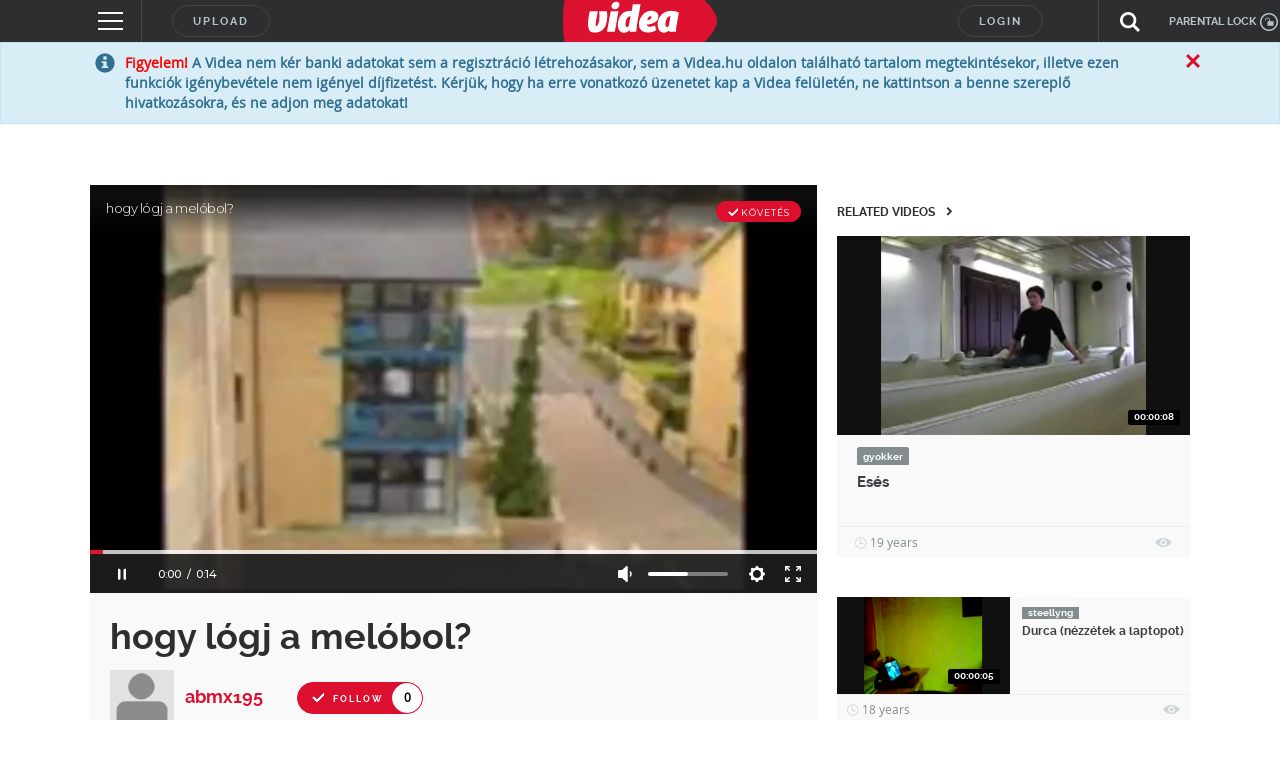

--- FILE ---
content_type: text/html; charset=utf-8
request_url: https://www.google.com/recaptcha/api2/anchor?ar=1&k=6LfkdKkZAAAAAK2gOW_EKgbpovrpfTOSpXst8TkL&co=aHR0cHM6Ly92aWRlYS5odTo0NDM.&hl=en&v=PoyoqOPhxBO7pBk68S4YbpHZ&size=normal&anchor-ms=20000&execute-ms=30000&cb=sdftq84q3z6g
body_size: 49494
content:
<!DOCTYPE HTML><html dir="ltr" lang="en"><head><meta http-equiv="Content-Type" content="text/html; charset=UTF-8">
<meta http-equiv="X-UA-Compatible" content="IE=edge">
<title>reCAPTCHA</title>
<style type="text/css">
/* cyrillic-ext */
@font-face {
  font-family: 'Roboto';
  font-style: normal;
  font-weight: 400;
  font-stretch: 100%;
  src: url(//fonts.gstatic.com/s/roboto/v48/KFO7CnqEu92Fr1ME7kSn66aGLdTylUAMa3GUBHMdazTgWw.woff2) format('woff2');
  unicode-range: U+0460-052F, U+1C80-1C8A, U+20B4, U+2DE0-2DFF, U+A640-A69F, U+FE2E-FE2F;
}
/* cyrillic */
@font-face {
  font-family: 'Roboto';
  font-style: normal;
  font-weight: 400;
  font-stretch: 100%;
  src: url(//fonts.gstatic.com/s/roboto/v48/KFO7CnqEu92Fr1ME7kSn66aGLdTylUAMa3iUBHMdazTgWw.woff2) format('woff2');
  unicode-range: U+0301, U+0400-045F, U+0490-0491, U+04B0-04B1, U+2116;
}
/* greek-ext */
@font-face {
  font-family: 'Roboto';
  font-style: normal;
  font-weight: 400;
  font-stretch: 100%;
  src: url(//fonts.gstatic.com/s/roboto/v48/KFO7CnqEu92Fr1ME7kSn66aGLdTylUAMa3CUBHMdazTgWw.woff2) format('woff2');
  unicode-range: U+1F00-1FFF;
}
/* greek */
@font-face {
  font-family: 'Roboto';
  font-style: normal;
  font-weight: 400;
  font-stretch: 100%;
  src: url(//fonts.gstatic.com/s/roboto/v48/KFO7CnqEu92Fr1ME7kSn66aGLdTylUAMa3-UBHMdazTgWw.woff2) format('woff2');
  unicode-range: U+0370-0377, U+037A-037F, U+0384-038A, U+038C, U+038E-03A1, U+03A3-03FF;
}
/* math */
@font-face {
  font-family: 'Roboto';
  font-style: normal;
  font-weight: 400;
  font-stretch: 100%;
  src: url(//fonts.gstatic.com/s/roboto/v48/KFO7CnqEu92Fr1ME7kSn66aGLdTylUAMawCUBHMdazTgWw.woff2) format('woff2');
  unicode-range: U+0302-0303, U+0305, U+0307-0308, U+0310, U+0312, U+0315, U+031A, U+0326-0327, U+032C, U+032F-0330, U+0332-0333, U+0338, U+033A, U+0346, U+034D, U+0391-03A1, U+03A3-03A9, U+03B1-03C9, U+03D1, U+03D5-03D6, U+03F0-03F1, U+03F4-03F5, U+2016-2017, U+2034-2038, U+203C, U+2040, U+2043, U+2047, U+2050, U+2057, U+205F, U+2070-2071, U+2074-208E, U+2090-209C, U+20D0-20DC, U+20E1, U+20E5-20EF, U+2100-2112, U+2114-2115, U+2117-2121, U+2123-214F, U+2190, U+2192, U+2194-21AE, U+21B0-21E5, U+21F1-21F2, U+21F4-2211, U+2213-2214, U+2216-22FF, U+2308-230B, U+2310, U+2319, U+231C-2321, U+2336-237A, U+237C, U+2395, U+239B-23B7, U+23D0, U+23DC-23E1, U+2474-2475, U+25AF, U+25B3, U+25B7, U+25BD, U+25C1, U+25CA, U+25CC, U+25FB, U+266D-266F, U+27C0-27FF, U+2900-2AFF, U+2B0E-2B11, U+2B30-2B4C, U+2BFE, U+3030, U+FF5B, U+FF5D, U+1D400-1D7FF, U+1EE00-1EEFF;
}
/* symbols */
@font-face {
  font-family: 'Roboto';
  font-style: normal;
  font-weight: 400;
  font-stretch: 100%;
  src: url(//fonts.gstatic.com/s/roboto/v48/KFO7CnqEu92Fr1ME7kSn66aGLdTylUAMaxKUBHMdazTgWw.woff2) format('woff2');
  unicode-range: U+0001-000C, U+000E-001F, U+007F-009F, U+20DD-20E0, U+20E2-20E4, U+2150-218F, U+2190, U+2192, U+2194-2199, U+21AF, U+21E6-21F0, U+21F3, U+2218-2219, U+2299, U+22C4-22C6, U+2300-243F, U+2440-244A, U+2460-24FF, U+25A0-27BF, U+2800-28FF, U+2921-2922, U+2981, U+29BF, U+29EB, U+2B00-2BFF, U+4DC0-4DFF, U+FFF9-FFFB, U+10140-1018E, U+10190-1019C, U+101A0, U+101D0-101FD, U+102E0-102FB, U+10E60-10E7E, U+1D2C0-1D2D3, U+1D2E0-1D37F, U+1F000-1F0FF, U+1F100-1F1AD, U+1F1E6-1F1FF, U+1F30D-1F30F, U+1F315, U+1F31C, U+1F31E, U+1F320-1F32C, U+1F336, U+1F378, U+1F37D, U+1F382, U+1F393-1F39F, U+1F3A7-1F3A8, U+1F3AC-1F3AF, U+1F3C2, U+1F3C4-1F3C6, U+1F3CA-1F3CE, U+1F3D4-1F3E0, U+1F3ED, U+1F3F1-1F3F3, U+1F3F5-1F3F7, U+1F408, U+1F415, U+1F41F, U+1F426, U+1F43F, U+1F441-1F442, U+1F444, U+1F446-1F449, U+1F44C-1F44E, U+1F453, U+1F46A, U+1F47D, U+1F4A3, U+1F4B0, U+1F4B3, U+1F4B9, U+1F4BB, U+1F4BF, U+1F4C8-1F4CB, U+1F4D6, U+1F4DA, U+1F4DF, U+1F4E3-1F4E6, U+1F4EA-1F4ED, U+1F4F7, U+1F4F9-1F4FB, U+1F4FD-1F4FE, U+1F503, U+1F507-1F50B, U+1F50D, U+1F512-1F513, U+1F53E-1F54A, U+1F54F-1F5FA, U+1F610, U+1F650-1F67F, U+1F687, U+1F68D, U+1F691, U+1F694, U+1F698, U+1F6AD, U+1F6B2, U+1F6B9-1F6BA, U+1F6BC, U+1F6C6-1F6CF, U+1F6D3-1F6D7, U+1F6E0-1F6EA, U+1F6F0-1F6F3, U+1F6F7-1F6FC, U+1F700-1F7FF, U+1F800-1F80B, U+1F810-1F847, U+1F850-1F859, U+1F860-1F887, U+1F890-1F8AD, U+1F8B0-1F8BB, U+1F8C0-1F8C1, U+1F900-1F90B, U+1F93B, U+1F946, U+1F984, U+1F996, U+1F9E9, U+1FA00-1FA6F, U+1FA70-1FA7C, U+1FA80-1FA89, U+1FA8F-1FAC6, U+1FACE-1FADC, U+1FADF-1FAE9, U+1FAF0-1FAF8, U+1FB00-1FBFF;
}
/* vietnamese */
@font-face {
  font-family: 'Roboto';
  font-style: normal;
  font-weight: 400;
  font-stretch: 100%;
  src: url(//fonts.gstatic.com/s/roboto/v48/KFO7CnqEu92Fr1ME7kSn66aGLdTylUAMa3OUBHMdazTgWw.woff2) format('woff2');
  unicode-range: U+0102-0103, U+0110-0111, U+0128-0129, U+0168-0169, U+01A0-01A1, U+01AF-01B0, U+0300-0301, U+0303-0304, U+0308-0309, U+0323, U+0329, U+1EA0-1EF9, U+20AB;
}
/* latin-ext */
@font-face {
  font-family: 'Roboto';
  font-style: normal;
  font-weight: 400;
  font-stretch: 100%;
  src: url(//fonts.gstatic.com/s/roboto/v48/KFO7CnqEu92Fr1ME7kSn66aGLdTylUAMa3KUBHMdazTgWw.woff2) format('woff2');
  unicode-range: U+0100-02BA, U+02BD-02C5, U+02C7-02CC, U+02CE-02D7, U+02DD-02FF, U+0304, U+0308, U+0329, U+1D00-1DBF, U+1E00-1E9F, U+1EF2-1EFF, U+2020, U+20A0-20AB, U+20AD-20C0, U+2113, U+2C60-2C7F, U+A720-A7FF;
}
/* latin */
@font-face {
  font-family: 'Roboto';
  font-style: normal;
  font-weight: 400;
  font-stretch: 100%;
  src: url(//fonts.gstatic.com/s/roboto/v48/KFO7CnqEu92Fr1ME7kSn66aGLdTylUAMa3yUBHMdazQ.woff2) format('woff2');
  unicode-range: U+0000-00FF, U+0131, U+0152-0153, U+02BB-02BC, U+02C6, U+02DA, U+02DC, U+0304, U+0308, U+0329, U+2000-206F, U+20AC, U+2122, U+2191, U+2193, U+2212, U+2215, U+FEFF, U+FFFD;
}
/* cyrillic-ext */
@font-face {
  font-family: 'Roboto';
  font-style: normal;
  font-weight: 500;
  font-stretch: 100%;
  src: url(//fonts.gstatic.com/s/roboto/v48/KFO7CnqEu92Fr1ME7kSn66aGLdTylUAMa3GUBHMdazTgWw.woff2) format('woff2');
  unicode-range: U+0460-052F, U+1C80-1C8A, U+20B4, U+2DE0-2DFF, U+A640-A69F, U+FE2E-FE2F;
}
/* cyrillic */
@font-face {
  font-family: 'Roboto';
  font-style: normal;
  font-weight: 500;
  font-stretch: 100%;
  src: url(//fonts.gstatic.com/s/roboto/v48/KFO7CnqEu92Fr1ME7kSn66aGLdTylUAMa3iUBHMdazTgWw.woff2) format('woff2');
  unicode-range: U+0301, U+0400-045F, U+0490-0491, U+04B0-04B1, U+2116;
}
/* greek-ext */
@font-face {
  font-family: 'Roboto';
  font-style: normal;
  font-weight: 500;
  font-stretch: 100%;
  src: url(//fonts.gstatic.com/s/roboto/v48/KFO7CnqEu92Fr1ME7kSn66aGLdTylUAMa3CUBHMdazTgWw.woff2) format('woff2');
  unicode-range: U+1F00-1FFF;
}
/* greek */
@font-face {
  font-family: 'Roboto';
  font-style: normal;
  font-weight: 500;
  font-stretch: 100%;
  src: url(//fonts.gstatic.com/s/roboto/v48/KFO7CnqEu92Fr1ME7kSn66aGLdTylUAMa3-UBHMdazTgWw.woff2) format('woff2');
  unicode-range: U+0370-0377, U+037A-037F, U+0384-038A, U+038C, U+038E-03A1, U+03A3-03FF;
}
/* math */
@font-face {
  font-family: 'Roboto';
  font-style: normal;
  font-weight: 500;
  font-stretch: 100%;
  src: url(//fonts.gstatic.com/s/roboto/v48/KFO7CnqEu92Fr1ME7kSn66aGLdTylUAMawCUBHMdazTgWw.woff2) format('woff2');
  unicode-range: U+0302-0303, U+0305, U+0307-0308, U+0310, U+0312, U+0315, U+031A, U+0326-0327, U+032C, U+032F-0330, U+0332-0333, U+0338, U+033A, U+0346, U+034D, U+0391-03A1, U+03A3-03A9, U+03B1-03C9, U+03D1, U+03D5-03D6, U+03F0-03F1, U+03F4-03F5, U+2016-2017, U+2034-2038, U+203C, U+2040, U+2043, U+2047, U+2050, U+2057, U+205F, U+2070-2071, U+2074-208E, U+2090-209C, U+20D0-20DC, U+20E1, U+20E5-20EF, U+2100-2112, U+2114-2115, U+2117-2121, U+2123-214F, U+2190, U+2192, U+2194-21AE, U+21B0-21E5, U+21F1-21F2, U+21F4-2211, U+2213-2214, U+2216-22FF, U+2308-230B, U+2310, U+2319, U+231C-2321, U+2336-237A, U+237C, U+2395, U+239B-23B7, U+23D0, U+23DC-23E1, U+2474-2475, U+25AF, U+25B3, U+25B7, U+25BD, U+25C1, U+25CA, U+25CC, U+25FB, U+266D-266F, U+27C0-27FF, U+2900-2AFF, U+2B0E-2B11, U+2B30-2B4C, U+2BFE, U+3030, U+FF5B, U+FF5D, U+1D400-1D7FF, U+1EE00-1EEFF;
}
/* symbols */
@font-face {
  font-family: 'Roboto';
  font-style: normal;
  font-weight: 500;
  font-stretch: 100%;
  src: url(//fonts.gstatic.com/s/roboto/v48/KFO7CnqEu92Fr1ME7kSn66aGLdTylUAMaxKUBHMdazTgWw.woff2) format('woff2');
  unicode-range: U+0001-000C, U+000E-001F, U+007F-009F, U+20DD-20E0, U+20E2-20E4, U+2150-218F, U+2190, U+2192, U+2194-2199, U+21AF, U+21E6-21F0, U+21F3, U+2218-2219, U+2299, U+22C4-22C6, U+2300-243F, U+2440-244A, U+2460-24FF, U+25A0-27BF, U+2800-28FF, U+2921-2922, U+2981, U+29BF, U+29EB, U+2B00-2BFF, U+4DC0-4DFF, U+FFF9-FFFB, U+10140-1018E, U+10190-1019C, U+101A0, U+101D0-101FD, U+102E0-102FB, U+10E60-10E7E, U+1D2C0-1D2D3, U+1D2E0-1D37F, U+1F000-1F0FF, U+1F100-1F1AD, U+1F1E6-1F1FF, U+1F30D-1F30F, U+1F315, U+1F31C, U+1F31E, U+1F320-1F32C, U+1F336, U+1F378, U+1F37D, U+1F382, U+1F393-1F39F, U+1F3A7-1F3A8, U+1F3AC-1F3AF, U+1F3C2, U+1F3C4-1F3C6, U+1F3CA-1F3CE, U+1F3D4-1F3E0, U+1F3ED, U+1F3F1-1F3F3, U+1F3F5-1F3F7, U+1F408, U+1F415, U+1F41F, U+1F426, U+1F43F, U+1F441-1F442, U+1F444, U+1F446-1F449, U+1F44C-1F44E, U+1F453, U+1F46A, U+1F47D, U+1F4A3, U+1F4B0, U+1F4B3, U+1F4B9, U+1F4BB, U+1F4BF, U+1F4C8-1F4CB, U+1F4D6, U+1F4DA, U+1F4DF, U+1F4E3-1F4E6, U+1F4EA-1F4ED, U+1F4F7, U+1F4F9-1F4FB, U+1F4FD-1F4FE, U+1F503, U+1F507-1F50B, U+1F50D, U+1F512-1F513, U+1F53E-1F54A, U+1F54F-1F5FA, U+1F610, U+1F650-1F67F, U+1F687, U+1F68D, U+1F691, U+1F694, U+1F698, U+1F6AD, U+1F6B2, U+1F6B9-1F6BA, U+1F6BC, U+1F6C6-1F6CF, U+1F6D3-1F6D7, U+1F6E0-1F6EA, U+1F6F0-1F6F3, U+1F6F7-1F6FC, U+1F700-1F7FF, U+1F800-1F80B, U+1F810-1F847, U+1F850-1F859, U+1F860-1F887, U+1F890-1F8AD, U+1F8B0-1F8BB, U+1F8C0-1F8C1, U+1F900-1F90B, U+1F93B, U+1F946, U+1F984, U+1F996, U+1F9E9, U+1FA00-1FA6F, U+1FA70-1FA7C, U+1FA80-1FA89, U+1FA8F-1FAC6, U+1FACE-1FADC, U+1FADF-1FAE9, U+1FAF0-1FAF8, U+1FB00-1FBFF;
}
/* vietnamese */
@font-face {
  font-family: 'Roboto';
  font-style: normal;
  font-weight: 500;
  font-stretch: 100%;
  src: url(//fonts.gstatic.com/s/roboto/v48/KFO7CnqEu92Fr1ME7kSn66aGLdTylUAMa3OUBHMdazTgWw.woff2) format('woff2');
  unicode-range: U+0102-0103, U+0110-0111, U+0128-0129, U+0168-0169, U+01A0-01A1, U+01AF-01B0, U+0300-0301, U+0303-0304, U+0308-0309, U+0323, U+0329, U+1EA0-1EF9, U+20AB;
}
/* latin-ext */
@font-face {
  font-family: 'Roboto';
  font-style: normal;
  font-weight: 500;
  font-stretch: 100%;
  src: url(//fonts.gstatic.com/s/roboto/v48/KFO7CnqEu92Fr1ME7kSn66aGLdTylUAMa3KUBHMdazTgWw.woff2) format('woff2');
  unicode-range: U+0100-02BA, U+02BD-02C5, U+02C7-02CC, U+02CE-02D7, U+02DD-02FF, U+0304, U+0308, U+0329, U+1D00-1DBF, U+1E00-1E9F, U+1EF2-1EFF, U+2020, U+20A0-20AB, U+20AD-20C0, U+2113, U+2C60-2C7F, U+A720-A7FF;
}
/* latin */
@font-face {
  font-family: 'Roboto';
  font-style: normal;
  font-weight: 500;
  font-stretch: 100%;
  src: url(//fonts.gstatic.com/s/roboto/v48/KFO7CnqEu92Fr1ME7kSn66aGLdTylUAMa3yUBHMdazQ.woff2) format('woff2');
  unicode-range: U+0000-00FF, U+0131, U+0152-0153, U+02BB-02BC, U+02C6, U+02DA, U+02DC, U+0304, U+0308, U+0329, U+2000-206F, U+20AC, U+2122, U+2191, U+2193, U+2212, U+2215, U+FEFF, U+FFFD;
}
/* cyrillic-ext */
@font-face {
  font-family: 'Roboto';
  font-style: normal;
  font-weight: 900;
  font-stretch: 100%;
  src: url(//fonts.gstatic.com/s/roboto/v48/KFO7CnqEu92Fr1ME7kSn66aGLdTylUAMa3GUBHMdazTgWw.woff2) format('woff2');
  unicode-range: U+0460-052F, U+1C80-1C8A, U+20B4, U+2DE0-2DFF, U+A640-A69F, U+FE2E-FE2F;
}
/* cyrillic */
@font-face {
  font-family: 'Roboto';
  font-style: normal;
  font-weight: 900;
  font-stretch: 100%;
  src: url(//fonts.gstatic.com/s/roboto/v48/KFO7CnqEu92Fr1ME7kSn66aGLdTylUAMa3iUBHMdazTgWw.woff2) format('woff2');
  unicode-range: U+0301, U+0400-045F, U+0490-0491, U+04B0-04B1, U+2116;
}
/* greek-ext */
@font-face {
  font-family: 'Roboto';
  font-style: normal;
  font-weight: 900;
  font-stretch: 100%;
  src: url(//fonts.gstatic.com/s/roboto/v48/KFO7CnqEu92Fr1ME7kSn66aGLdTylUAMa3CUBHMdazTgWw.woff2) format('woff2');
  unicode-range: U+1F00-1FFF;
}
/* greek */
@font-face {
  font-family: 'Roboto';
  font-style: normal;
  font-weight: 900;
  font-stretch: 100%;
  src: url(//fonts.gstatic.com/s/roboto/v48/KFO7CnqEu92Fr1ME7kSn66aGLdTylUAMa3-UBHMdazTgWw.woff2) format('woff2');
  unicode-range: U+0370-0377, U+037A-037F, U+0384-038A, U+038C, U+038E-03A1, U+03A3-03FF;
}
/* math */
@font-face {
  font-family: 'Roboto';
  font-style: normal;
  font-weight: 900;
  font-stretch: 100%;
  src: url(//fonts.gstatic.com/s/roboto/v48/KFO7CnqEu92Fr1ME7kSn66aGLdTylUAMawCUBHMdazTgWw.woff2) format('woff2');
  unicode-range: U+0302-0303, U+0305, U+0307-0308, U+0310, U+0312, U+0315, U+031A, U+0326-0327, U+032C, U+032F-0330, U+0332-0333, U+0338, U+033A, U+0346, U+034D, U+0391-03A1, U+03A3-03A9, U+03B1-03C9, U+03D1, U+03D5-03D6, U+03F0-03F1, U+03F4-03F5, U+2016-2017, U+2034-2038, U+203C, U+2040, U+2043, U+2047, U+2050, U+2057, U+205F, U+2070-2071, U+2074-208E, U+2090-209C, U+20D0-20DC, U+20E1, U+20E5-20EF, U+2100-2112, U+2114-2115, U+2117-2121, U+2123-214F, U+2190, U+2192, U+2194-21AE, U+21B0-21E5, U+21F1-21F2, U+21F4-2211, U+2213-2214, U+2216-22FF, U+2308-230B, U+2310, U+2319, U+231C-2321, U+2336-237A, U+237C, U+2395, U+239B-23B7, U+23D0, U+23DC-23E1, U+2474-2475, U+25AF, U+25B3, U+25B7, U+25BD, U+25C1, U+25CA, U+25CC, U+25FB, U+266D-266F, U+27C0-27FF, U+2900-2AFF, U+2B0E-2B11, U+2B30-2B4C, U+2BFE, U+3030, U+FF5B, U+FF5D, U+1D400-1D7FF, U+1EE00-1EEFF;
}
/* symbols */
@font-face {
  font-family: 'Roboto';
  font-style: normal;
  font-weight: 900;
  font-stretch: 100%;
  src: url(//fonts.gstatic.com/s/roboto/v48/KFO7CnqEu92Fr1ME7kSn66aGLdTylUAMaxKUBHMdazTgWw.woff2) format('woff2');
  unicode-range: U+0001-000C, U+000E-001F, U+007F-009F, U+20DD-20E0, U+20E2-20E4, U+2150-218F, U+2190, U+2192, U+2194-2199, U+21AF, U+21E6-21F0, U+21F3, U+2218-2219, U+2299, U+22C4-22C6, U+2300-243F, U+2440-244A, U+2460-24FF, U+25A0-27BF, U+2800-28FF, U+2921-2922, U+2981, U+29BF, U+29EB, U+2B00-2BFF, U+4DC0-4DFF, U+FFF9-FFFB, U+10140-1018E, U+10190-1019C, U+101A0, U+101D0-101FD, U+102E0-102FB, U+10E60-10E7E, U+1D2C0-1D2D3, U+1D2E0-1D37F, U+1F000-1F0FF, U+1F100-1F1AD, U+1F1E6-1F1FF, U+1F30D-1F30F, U+1F315, U+1F31C, U+1F31E, U+1F320-1F32C, U+1F336, U+1F378, U+1F37D, U+1F382, U+1F393-1F39F, U+1F3A7-1F3A8, U+1F3AC-1F3AF, U+1F3C2, U+1F3C4-1F3C6, U+1F3CA-1F3CE, U+1F3D4-1F3E0, U+1F3ED, U+1F3F1-1F3F3, U+1F3F5-1F3F7, U+1F408, U+1F415, U+1F41F, U+1F426, U+1F43F, U+1F441-1F442, U+1F444, U+1F446-1F449, U+1F44C-1F44E, U+1F453, U+1F46A, U+1F47D, U+1F4A3, U+1F4B0, U+1F4B3, U+1F4B9, U+1F4BB, U+1F4BF, U+1F4C8-1F4CB, U+1F4D6, U+1F4DA, U+1F4DF, U+1F4E3-1F4E6, U+1F4EA-1F4ED, U+1F4F7, U+1F4F9-1F4FB, U+1F4FD-1F4FE, U+1F503, U+1F507-1F50B, U+1F50D, U+1F512-1F513, U+1F53E-1F54A, U+1F54F-1F5FA, U+1F610, U+1F650-1F67F, U+1F687, U+1F68D, U+1F691, U+1F694, U+1F698, U+1F6AD, U+1F6B2, U+1F6B9-1F6BA, U+1F6BC, U+1F6C6-1F6CF, U+1F6D3-1F6D7, U+1F6E0-1F6EA, U+1F6F0-1F6F3, U+1F6F7-1F6FC, U+1F700-1F7FF, U+1F800-1F80B, U+1F810-1F847, U+1F850-1F859, U+1F860-1F887, U+1F890-1F8AD, U+1F8B0-1F8BB, U+1F8C0-1F8C1, U+1F900-1F90B, U+1F93B, U+1F946, U+1F984, U+1F996, U+1F9E9, U+1FA00-1FA6F, U+1FA70-1FA7C, U+1FA80-1FA89, U+1FA8F-1FAC6, U+1FACE-1FADC, U+1FADF-1FAE9, U+1FAF0-1FAF8, U+1FB00-1FBFF;
}
/* vietnamese */
@font-face {
  font-family: 'Roboto';
  font-style: normal;
  font-weight: 900;
  font-stretch: 100%;
  src: url(//fonts.gstatic.com/s/roboto/v48/KFO7CnqEu92Fr1ME7kSn66aGLdTylUAMa3OUBHMdazTgWw.woff2) format('woff2');
  unicode-range: U+0102-0103, U+0110-0111, U+0128-0129, U+0168-0169, U+01A0-01A1, U+01AF-01B0, U+0300-0301, U+0303-0304, U+0308-0309, U+0323, U+0329, U+1EA0-1EF9, U+20AB;
}
/* latin-ext */
@font-face {
  font-family: 'Roboto';
  font-style: normal;
  font-weight: 900;
  font-stretch: 100%;
  src: url(//fonts.gstatic.com/s/roboto/v48/KFO7CnqEu92Fr1ME7kSn66aGLdTylUAMa3KUBHMdazTgWw.woff2) format('woff2');
  unicode-range: U+0100-02BA, U+02BD-02C5, U+02C7-02CC, U+02CE-02D7, U+02DD-02FF, U+0304, U+0308, U+0329, U+1D00-1DBF, U+1E00-1E9F, U+1EF2-1EFF, U+2020, U+20A0-20AB, U+20AD-20C0, U+2113, U+2C60-2C7F, U+A720-A7FF;
}
/* latin */
@font-face {
  font-family: 'Roboto';
  font-style: normal;
  font-weight: 900;
  font-stretch: 100%;
  src: url(//fonts.gstatic.com/s/roboto/v48/KFO7CnqEu92Fr1ME7kSn66aGLdTylUAMa3yUBHMdazQ.woff2) format('woff2');
  unicode-range: U+0000-00FF, U+0131, U+0152-0153, U+02BB-02BC, U+02C6, U+02DA, U+02DC, U+0304, U+0308, U+0329, U+2000-206F, U+20AC, U+2122, U+2191, U+2193, U+2212, U+2215, U+FEFF, U+FFFD;
}

</style>
<link rel="stylesheet" type="text/css" href="https://www.gstatic.com/recaptcha/releases/PoyoqOPhxBO7pBk68S4YbpHZ/styles__ltr.css">
<script nonce="1VHXV7f4ut8SKQ7AfFm7Vw" type="text/javascript">window['__recaptcha_api'] = 'https://www.google.com/recaptcha/api2/';</script>
<script type="text/javascript" src="https://www.gstatic.com/recaptcha/releases/PoyoqOPhxBO7pBk68S4YbpHZ/recaptcha__en.js" nonce="1VHXV7f4ut8SKQ7AfFm7Vw">
      
    </script></head>
<body><div id="rc-anchor-alert" class="rc-anchor-alert"></div>
<input type="hidden" id="recaptcha-token" value="[base64]">
<script type="text/javascript" nonce="1VHXV7f4ut8SKQ7AfFm7Vw">
      recaptcha.anchor.Main.init("[\x22ainput\x22,[\x22bgdata\x22,\x22\x22,\[base64]/[base64]/[base64]/ZyhXLGgpOnEoW04sMjEsbF0sVywwKSxoKSxmYWxzZSxmYWxzZSl9Y2F0Y2goayl7RygzNTgsVyk/[base64]/[base64]/[base64]/[base64]/[base64]/[base64]/[base64]/bmV3IEJbT10oRFswXSk6dz09Mj9uZXcgQltPXShEWzBdLERbMV0pOnc9PTM/bmV3IEJbT10oRFswXSxEWzFdLERbMl0pOnc9PTQ/[base64]/[base64]/[base64]/[base64]/[base64]\\u003d\x22,\[base64]\\u003d\\u003d\x22,\x22w7svw4BVDcOuGirDuFHDhMOmw7wlw50Vw6wSw4ofSxZFA8KXCMKbwpUgGl7Dpw/DicOVQ3A1EsK+PXZmw4sPw6vDicOqw6rCg8K0BMK2ZMOKX0rDvcK2J8KNw5jCncOSCsOPwqXCl2jDqW/DrTPDgCo5HMKiB8O1Qz3DgcKLHXYbw4zCiC7CjmkCwr/[base64]/w5d4wrzCpndKwpHDulU4O8OEbsOdQMOgWlfCuEXDpytuwpXDuR/CnWUyFWfDu8K2OcOKSy/DrFx6KcKVwqBWMgnCkTxLw5pGw4rCncO5wqppXWzCkx/[base64]/[base64]/[base64]/[base64]/CmyvDgsOQwqQPZAFZO0XCm1E8w6HCoMOuw7nDpVI5wpPCqx10w63Dmwhkw6RhYcOfw7AuJ8K8w7ZpcSBLwp/[base64]/[base64]/DhhLDhgvCnMOAwo12w5Irw5PCoFLCp8KkRcKxw7Q4XVlzw4ouwrh9cVp5csKqw7xwwprCvDEFwpbCjXDCu3nChldJwqDCiMKDw63CiSMywq5iw5pSOMOowovCtsO2wpbClcKjdG4mwrPCkMKnWw/[base64]/IsK8Q1pAAsOuNcKvGcO4dw/CvkcUw6HDtH4Hw69twpYOwqPComAQbsOcw4XDrAsfw7nDkh/CiMOnNC7ChMOrLR1MflcSBMKIwrjDrV7CkcOKw5LDoFnDpcOtRAHDsiJvwptBw55lw5PCkMK/wrgnGsKJTwzCkjfCh0zCmALCmnA1w4DDtMKgEQQrw4c7T8OYwoh1XcO0RmZ4VcOBI8OGGcOvwp3CgkHCqVcpOsONOg/ChMKtwpjDrzVDwrdtG8O/PcOGw7fDuB9qw63DuXFWw7fCt8KywrLDqMOTwrLCjVrDjQRawpXCsQTCuMKSFncEw4vDgMKTPHTCmcK0w5oEJ0jDunbClMKlwqzCrT0KwoHCnyzCrMOOw5AqwpREw6jDiApdKMK9wq7CjFYZUcKcNsKRJUrDp8KjRinDkcODw60qwqU4MwXDmMOMwq4iUMK/woYkTcOhYMOCGcO2KwVMw7E8w4Rhw5DDiGLDlQrCv8ODwqbCmcK+K8KSw4rClxTDr8OqdMO1cRYZOyEYOsK4w4fCoBIbwrvCpFrCqFjCkiUrwprDoMKdw7VoKXQ7w6vCk1HDj8KVPUwqw4tPYcKaw4olwqxgw73DsU/[base64]/CpgQMwqBXw5nDhR7DnCJYwqHCvMKDw5PDhWVSw7JGUMKYL8OWwr51fcKKFGdYw5fDkQbDuMKswrEWFcKhPR0ywrESwppTWDTDrgNDwo4bw48Uw7LDpXPDu2pOw63ClzQKOynCrE9sw7fCpHLDrjDCvcKBGzUmw6jCoV3Dv1XCuMO3w6/CiMKHwql1wqdPRhnDpUI5wqbCk8KsEsKrwqjCncKlwpsFOsOBTsKGwrgew6YAWwEvfxbDjMOOw7/Dli/CtE7DtmHDu2opfl4daQXCk8KqZV4/w7jChcKnw7xVHsOtwqB5QjLCvmkDw5bClMOxw5nCvwoBQkzClXNIwp81GcO6wobCpRPDmMOyw5UlwrVPw7lhw5VZwpXDhcOzw73CgsOzLcK8w6oRw67CowYuW8O9DMKtw5rDrMK/wqXDr8KRIsKzw4bCoQ9uwoJmwrNxYBTDm3DDsTdIRDssw69/JsKkbsKgw5MVFMK1G8KIVCIfwq3CtMOaw5HCk1TDvhzCiXtDw4sNwr1JwoPDkgglw4PDhQkhBsOGwqZmwpfDtsOAw7wKw5EpDcK9A1LDlH0KGsK+KmAiwrzCgsOya8OMGlQUw59eSMKce8KYw4dUwqTCpsOFDDQQw69kwobCowrCksOld8O/RjvDhsOTwr96w70xw4TDkFzDoEQqw7keNA7DoiVKPMKXwrDDmXg6w7PCtsOzHUUEw4fCmMOSw6fDoMOofBhcwpE6wovCp2ViVTfCg0DCscOKwpDDrxB/AcOeHsOIwrfDkyvCq2zCpsK2MHhYw5EmUTDDg8O1BMK+wqzDj3/[base64]/wocQSMKfbsOWw7zCi3rCpw0qFsKawqzDixEkW8KkEMOYU3kdw6nDtMKGSXvDgMOfw74XXzfDjcKEw7VTDMO4YhfCn1RewqRJwrfClsOzdsO3wpLChMKkwoLCvWhpw43CkcKvNwfDuMOXw79WMMKdUhtAIMOWcMOWw4TCsUA8OsOgQsOdw6/CtxnCiMO9RsOtH17CpsKKHMOCwpNFXSEQYMKgIMOFw57CncKtwpVPScKsUcOqwrlFw77Dq8K3MmHCnhsbwrJPCi9UwqTDsX3CjcOTWAFwwqVbSV3Du8OKw7/[base64]/w4Q1w77Cs8O0w4EswqvDrQF+w6fCjxfCu3HCtsKkwp0qwr7CusOPwq5Yw47DkcOYw6/[base64]/woHDlE/DhMOaw73DrgTDjVbDjsOjFsKBw48sRQpkwo0TC0UZw5vChsKOw7DCjsKbwpLDrcKywqJ3TsKmw4fClcOVw5gxCQPDo2EqKgM4woUUw6dAwqPCnXnDo0M9MhfChcOlYVTDiA/DjsKvVDnClsKaw6fCicKaIgNWAnx+AsKLw4gAIj/Cnzh1w6nDgkt4w6swwr7DtsOHfMKkwpTDlcOzIGTChcO8NMKtwrhkwq7CgcKJFVfDvGMGw5/[base64]/Cs8Ouw7jDhsKKw7HDoi/[base64]/DrsKiw6nCrMKHwqoXw5x1wozCkcKPJkfDsMKADhF4w5QALjgMw7HDmlzCiWnDhsO8w4gQaXnCsDd3w5nCqEXDtcKhdcKYf8KoeDjCusKHU1TDmFAza8K4UsOjw6Qsw4tYEHV3wohAw5AyTMOzDsKmwotbC8Ozw53Du8K8GBNSw44vw7LDsgNYw4vDrcKITT/[base64]/[base64]/CnsKbwrrDrsKFwqjCpxfCq8O0CAbCvT0bOlhJwofDpcO/JsKaKMKIL0fDgMKpw4oTYMKbP3lfUcK1C8Kfdh/Dg0jDusOawobDh8OfC8O4wrHDssK3wq/DpWcfw4cuw7o6FnY9XAVAwoLDkXLCtCbCnF3DvhDDgmvDkAXDtMOMw7JYM0TCvU9gC8OGwodEworDr8KKw6E0w4s+D8O6E8K0w6ZvGsKWwpvCk8KXw6U8w6xaw5phwqsQPcKswodOGWjDsH8xwpfDohLCg8KswqksEwbCpDBtw75vwroSOMKTQsOJwocew7VVw5p/woZ1X0LCsCvChwTDlFhywpDDisKTWMOCw5vDrcOMwo/DuMKIwqrDk8Kaw4bDgsOXFUBwe3FwwqLDjzhOXsK4E8OnAcK2wpkpwobDrXxMwqoQwqFYwpdiRU8zw7Aicmt1MMOCOsOkEEABw4/DqMO+w5rDuDAyL8KTGAfDs8KHNcKeA0rCgsOewqwqFsO7EsKWw4QgScO6UcKvwrI2w7dVw63DiMOmwq3DiDzDp8K3wo50BsKmY8KYPMK7EELDvcOiFS5NchMlw5xnwq/Dk8OvwoUfw6XCpzgvw6jCmcO/worDlcO6wpPCgMOqHcKmC8KqZ0MjXsO9GcKYJsKOw5ADwohnbA8lKMKaw7xid8K5wr3Dt8OSwqdeHjnCpcKWBsOXwo3DmF/DtgwCwro8wrFOwrU4DcOdX8Kew5UiTEvDuHXCqVrCoMOhcx9ATRZZw7HCslt0LsOewoZawrBEwrTDqnfDhcOKAcK8SsKKI8KAwqsgwoE8a2k+Hlw/wrUUw6QTw5M/dhPDocOzc8Kjw7xPwovDk8KRwrfCsm5owqbCn8O5AMKPwo3Cr8KTF23CiXTCqcKjwrPDksKOZcOZPX3CtcK/[base64]/DgDAqYFw1w7HDs8OIEzfCjcKncWHCtcK7bhzDmhfDlFDDuRnCp8K/w489w4bCkFR8azvDg8OZIcKcwrFUKBvCtMKgUBsCwoAcCxU2NUE4w7nCvMOCwrggwqTCucO+QsO1CsK5dTbDmcKwDsOlN8Oqw55YeiPCrsOoHsKTf8KwwqRiby5kwovDmm8BLcOkwrDDrsKNwqphw4jCrSp4WT1NN8O8IsKbw4cgwpJxUcKPTktUwqXCmW/CrF/[base64]/T8KzbMOGT8O7OsOObMOSMcKGw5vCoDPDiHXDtsKMaUTCgFXCncKNYMKpwrPDq8Odw4lCwqjCoG8mW2/[base64]/ClMKgwo9zw5Vow5TDt8Ogw53CgxDDsjjCpsOAXBTCk8K7CsOCwrPCmnnDjcOCw6p3bcKEw40ECsOLW8KiwowaC8K0w7TDmcOSfivCqF3DlHQRwpcle1J+KxbDq1/DoMOsVR9RwpIJwrlvwqjDrsKmw6pZDcKew40qwp8Bw6rCmAzDpV3Dr8KFwqDDogzDncOuwr7DuHDCkMOBFMKhIQDDhjLDlErCt8O/LgQYw4jDkcOzwrVgfFcdw5HDm3vCg8KlWSvDp8OowrXCsMKJwpbCucKkwrA1wpPColnDhH3Col7Du8KWOAvDqcK8CsOqSMOHFlZjw5vCnVvDhSgBw53DkMOrwppIFsKUIC56P8Kzw5s7w6fCmcOQP8KKfBRLwpDDtGbDqA41Kj/DmcOGwohEw79SwrLCsXjCt8OlPcO1wqA6a8OUCsKrw7TCpEBgCsOVEx/Cr1DCrxkMbsOUw6zDik0kXMK0woFgdcOsbDbDo8KwMMK2ZsOcOR7CpMO3KcOqPkcufTfDrMKCecOFwrFRITVKw4ddBcK+w4vDrMK1a8KHwocAYV3DiBXCghEJdcKvI8ODwpbDtwfDrsOXCsKaHCLCtsO4CkcIQB/CmDPCusOsw6rDpQrDpkVJw75fUzslJ3BmLsK1woXCvj/ClT7DksO6w5Y4woxTwrAOQsKDcsOAw51NOzsNTljDlH47XsKJwrx/wo/DsMOsTMKlwpXCgsOMwozCk8OWI8KHwqp1ScOtwoXCqMOAwoTDs8OBw5s+FcK4XMOhw6bDqMOIw7xvwpzDkMO1bwgAEwd+w4pySFQ/w501w5UmblvCncKvw7xDw4t1WibCkMO4bw/CnzYFwrzCoMKlKXLDuh4/w7LDmcKdw5PCj8Kuwq8cw5tYCFQnEcOUw43DvSzDiGVhTQ3Dm8K3TcOmwr/CjMKlwrXCisOaw4DCnxQEwodQDcOqesO4w6fDm0U1wpp+f8OxJcOsw6nDqsOswpt1YMKBw5ctA8KgKQd/w4/[base64]/CgsO9FMORWsKRDQbCscKEwrfCh2LDtmhNEMKDwrbDs8OWw7Zqw4YGw7nCg07Dkj1sBcOPwqfCmMKGMSd0dcK+wrlcwprDvEnCg8KYSWEww485wrtAb8KAQCAzfcOCdcODw7vChzNJwq4KwqPDgTwCwp0vw7/[base64]/DjsOqw7EuwrnCtsO5PMOlJcOZYDLChMO3wq9gwr4Uwpw/[base64]/CghXCpz/Dtg13w5EOwqHDssOYwowRIl3DkcOFw43Dlhlww4PDpcK/XsKNw77Dok/DhMOAw4DDsMKIwqrDkMO2wo3DpW/DiMO/w51mSyxvwp/[base64]/DisOhwpPCiHjCksOpw4scDiXCu8KiE8O2eXRMwop0wpnCmMOZwpXDt8KSwqAOdMOEwqBnTcOpF2RJUHHCt1nCghfDk8KlwoHDtsKMwp/CkVxYHMKoGg/Dr8Kswq5XI0PDr2DDkHXDksKvwo7DosOTw7FgNFLCgjrCq1hvF8KnwrjDiA7CpWXCuVVrEsOdw6ouLngDMMKtwoIrw6fCscKQwopbwpDDtwoVwojCmRTCgcKPwrdzY0PCgD7Dn3bCnS3DpMOiw4FSwrnCkkxeD8KhMA7DgAktFy/CmxbDlsOJw4/Cg8OJwrjDggfCjVMJfMOlwo3CjcOVR8Kaw6ZOwq3Dq8KEwrJJwrw8w5F/D8OXwopSWMO5wq03w5ZmacKHw5Fnw47DuA9bwqXDn8KEajHCmSd9cTrCvMOpR8Oxw7HDrsOdwp8hXFPCvsKSwpjCkcKIWsOnCnjCjC4Ww7lCwo/CkcOVwp/DosOUUMK1w6JtwpQkwpPDpMOwWkU/aHoGwo4vw5ZewrTCo8KKwo7DvD7DvzPDnsKbNlzCnsORVcKRWMK+a8KQXwjDm8Oowrc5wqfCp25IGT/CkMK+w7AoAsKnVxDCqB/[base64]/CkcOPwrvDk8OdZBcjw5LCu1jCkcK0X3vDvcOyYcKvwqfDnirCmsOtCcOxIkDDmHR+w7TDm8KndsO/wqzCnMOMw5/DkzMFw5PCiSYdw6FRwrBqw5DCosO3J0nDoU9DbQAhXRRCGMOmwrk0JsOsw7Nkw6/DmcKaHcOJw6lzECYiw4NAJksXw4UzFcOiAQA7woLDksKzwoYTV8OtR8Olw5nChMKwwqZ/wqnClsKVD8Kgwr7DqGbCnTE+MsOEFzXDoHvCvWwLbFfDp8K6woUXw5pUdsOGYSjChcOLw6vDh8O6B2jDlcOLw4d6wr9qHk1XRMORfRM4wozChsO/Tykbf3tXIcK/SsKyPALCrSRrW8K4CMOTbVwawrzDvsKDMsOFw69CTGzDjktaMG/[base64]/[base64]/fDTCvcODCMKlwpTDjh9QwoMfw5zCkMOXKcOrw6PCgQPCtQVawq3DnjQVwr/Do8KdwoPCu8K6eMOTwrLClGrCnhfCmVUjwp7DllrCv8OJPnAtHcO4w6TDoH9rPzvCgsOFK8KUwrzDkinDmcOwE8O0J2FFZ8Oye8OHPw4cQcO2LMK8wpPCpMKhwo/DvyAew6BFw4vDk8OVAMK7D8KKQsKbA8K5JMK1w4PDlVvCoFXDnG5ML8Ksw7jCvcO3w7nDlcK2ZcKbwoTDlEw5djPCmDvCmDBIBMOSw6XDlSvDtVZuEcOnwotKwr5kciDCrXMZVsKewo/[base64]/Cj8KeAcKEwq/CkGEawqx7V2jCv8KiwqJGwp9OXHdaw4PDi2NdwqF7wofDhyg0MDx/w78AwrXCjmY+w5t8w4XDkGbDucOwFcKrw4XDs8KpXMO0w68DYcKMwr40wogKw6XCkMOnPmowwq/[base64]/esObRsKKwop4w67DscKLw7Rdw4F/V8KOw5PCunnDjBlew7/CicOEP8K3w6NMP0jCqDnCmcKfOsOaJsKgFyfChVV9O8O5w7vDvsOAw4lXw5rClMKTCMO2bVlNBcKcFQYvaifCgMKDw7gwwrzDuizDkMKYRsOww5weXMKEw4vCgMKaVSjDlh3DtMKXRcO1w6XCnSrCozQLKMOeC8KbwrHCrxzDi8KbwpvCjsOVwodMLCjCmsOaOks/dcKHwpETwrwewpPCu0pkwqYlwrXCjzY3FF0oHC7DhMK3IsK9ZjtQwqJ0YcKWw5UoU8O0wpsSw4LDjl8gTcKHMlx1J8OOQHTChVbCv8OEbirDoF4kwq1+Zi4Dw6fDtQ7DtnhWDFMsw7fCjBAdw68hwq0/w7hXL8Kaw47Ds3bDmMOUw5rDi8Ohw64XE8O/w6t1w7YEwr5eZcOkAcKvw7rDs8KLwqjDoCbCgMKnw7/Co8KQwrxaPG1Kw6jDnnnClsKkYEElb8K3Y1RMw6jDq8Krw7rCiSpJwq5mw7J0woTDiMO/B0IFw4/[base64]/Du3FZB1HCkUoVwpJPEcKhQxPDvjJBw6IMw7PCqULDg8O9w60jw5YKw54DSW7DsMOQwqZAaEd7wrzCjzPCg8OPJcO0O8ORwrHCiQxUQQ97WhXCkn7DvgDDt0XDngIrJSIzbsKhJybCmSfCq1XDp8ORw7vDmsO/[base64]/CgsKve2gtacKXwqcLPzdBWsKNYA7DugnDvDYheWDDunoHwoZ5w7w/[base64]/wovCvm7DhcOJwphlSMO+w5huIsOkRSDCoQdmwoN8VGDDkjvCiyrCg8OvdcKvE3HDhMODwoHDkwx2w4XCjMOUwrrCtcO/fcKlFwpgP8K6wrtDHyrDpgbDjm/CrsOXI2xlwoxiXEJsGcKQwqPCiMOeU1bCuQwlZzIgNzzChlI4byDDjHzCqw9fBhzCrsKYw7jCqcKAwoHCsDYzw6rCh8OHwqkSI8KuesKBw4odw6lfw4jDqcOSwpZzKWZGScK9VSYvw4B2wr1pZD5JaB7Dq0/ClcKVwppBKyw3wrXCqMOdw4gKwqfCg8OcwqExaMOqWVjDpgo9UEzCglLDhsOhwr8twqJUKwtKwpjCjDRrRRNxeMOLw6DDoQ7DgMOoKMKZCQRRdn/[base64]/DgsKYK8O2IsOLw6zCjMO1OsKGw5vCgVLDq8ONMcOwFj3DhXlEwo9wwp1ZacOkwrPCuAo9wq5fCm5/wpvCjDHCj8KXWcO2wrvDmAwRen7DrTlNdGjDolZ8w7x9csOAwqlic8KfwpITwog9G8OmW8Kqw7XDmsKOwrMPLFfCnkfCs0UBR0AZw6ERwpDCqcKowqcWUcOuwpDClx/Dm2rDux/DgcOqwphOworDrMO5Q8O5dcKvwpAtwowtFi7Cs8OgwrvCm8KYHXfDp8KlwrHDqTYUwrAiw7QiwoELD3dQw73DrsKnbgg8w6pUcw9+KsK7aMOuwpkde2vDgcOTenjCnG05LMO7A2rCjMOBLMKafgVOEGTDs8K/[base64]/DlsKNwrbDpAHDrMKnw73DpELCrjNNw7siw7cUwqBzw7fDo8Kgw63DpMOIwpAqfT01CV/[base64]/CoBd5wqjCimwbwqDCqikyB1NseBhUZTRUwqEOV8KpZMKDIDjDmXLCv8Kiw7AQahPDlFdmwr/CgcOXwpjDtsKUw7rDt8OPw5YHw7LCoRXCm8KDYsO+wqxPw71ew7xgIMOcQEzDuyJNw4PCs8K6fVzCo0d/wrATPcOEw4jDmmvCjcOcbwjDhsKHQTrDqsOtJS3CrT3DvkYEYMKKw4Y8w4nCkwvCi8KKw7/Do8K4ZMKewqxowoLCs8OvwrZmwqXCrsKlWsKbwpUARcK4WxNfw7zDnMKBwr8wNF3Dj0bCjwIbfQdow5PCmMOuwqfCiMKrWcKtw7fDlmoaEsO/[base64]/w6NWe8OPwqkDwojDtyTDqm4uJsOiw5krLcKqPEPCsmAQw4zCp8OweMORwr7CmlTCosOuJS7CuQnDk8OlDcOuUcOpwonDg8KUO8K6wrnCvcO2w4jCoRrDsMOKFk5RbEvCiVJlwoJdwqUUw6/ClnpMBcK8fcKxL8O+wo1uY8OMwqDCgMKHHAPCssO1w7tFd8K8ZRVmwqg2XMO+bjVAdh0HwrwqWWkZeMOFScK2a8OdwrDCp8OUw51mw58VQ8OhwrZXFlcAw4fCjHkeRcKpekRSwo3DusKGwr1qw5bCmcKOSsO0w6zDhCPCtcO4NsOjw7/[base64]/Cq8K7aAJew6DCrRPDp2vCpsO9wrzDukZNw6tndhjCpUzCmsK8wopgcwkEHUDDtkHCs1jCgMOaaMOwwrXCsSd/wq7Co8K0EsKhN8O+w5diGsOKN10pCsKHwpJjIQt3JcOcwoBdB0gUw43Co2lFw6HDpMOQPsOtZ0bCoGIdT13Doj57IMOnQsKhccOmw7XDicOBDw00BcKfZm3ClcK6wr54PU8GeMK3Ey8ww6vCscK/QsO3McKXw5XDrcOgbsKPHsKRw6TDmsKiwoRTwqXDuG5rcF1Gc8OXA8KhN3jCkMO/[base64]/w5tUc1bChcOxd8KIwr3Ct8Oawphew4HCk8OZV287wrrClsOcwq9dworDusKAw6MxwpLCrT7DlidxED97w4wUwp/CsXDCjxbCtUxpU2UIY8OOHsOUwqfCqA7DsQHCosK7ZRsMXcKTegEDw4hTd1Nfw6wVwrHCosK9w4nDk8OGTQZjw7/CqMOlw4NJCMKXOCPCpsOfw7cFwpQDCjrDkcOaJGFqAAHCqyTDn1Ftw6sNwplFH8O4wptWRsOnw69fWMOrw4I7HnUlailwwoDDh1E3cCjCr1spH8OPeHMiO2RJeR1RDsO2w6DCi8Kvw4dUw70qQ8K/OcOWwqgbwp3DjcO8PCAsHDvDocO/w5pyRcKCwrfCmmp8w5nCvT3CjMKwWcK1w4U5MxISdTxTwqgfSRDDjcOQAsOOTsOfTcK2wpjCmMOdTHYONjXCpcKRannCpSTDozMZw7xOGcOSwphfwprCtEx2w6zDhMKOwo5wZsKOwqHCu3fDpsOnw5JKGjc1wq3DlsO/wr3CqWUxcT9JB2nCtsOrwrbChMO6woNPw6cqw4TCqsOIw7VMNXDCvmPCvExLV1/CpMKQYcKHK2Yqw6bDnHZhXybCtcOjwpk2V8KqSSxTYF1gw60/wqvCucKSwrTDmUEuw6TCksOgw7zDqzwJTAN9wpXDsjJAwrAVTMOkAsOfAhxvw4HCncOLFEYwbELCkcO2fyLCiMKbeQNgWDkMw5gECHnDqcO2Z8KEwq0kwoPCgsKlOlXCtjElKjV+eMO5w5/[base64]/eHnClG4Lw4MDTkZ4LcKFwoDDgMO+w6rCpGjCtn/Cg3t4WcOIdsK4wpxhO23CplJFw4pawoDCtzVMwrbCjAnDr29cXhzDtX7DlxppwoUcWcKWbsK/DXnCv8O6woPCg8OfwpTDi8KMXcK+PsOZwoQ/wqvDrsKwwrcww6fDhMKWESLCixAUwo/Di1HCom3CjcKiwpAxwqnCn1fClBpOKMOuw7fCgcOxHAbCs8O8wroLwonCrT3CgMOcX8OwwqjDhMK5wpsrPMOFJsOPw7/[base64]/w6RiccKZwpHCoDMmXVdZPCQIGsKZw4jDncK2WsOsw6pGw4fCgAPCmS8Mw6zCjmbCsMKfwqYAw6vDvlXCrFFDw7sWw5LDnhJ9wpQjw7XCt0XCkygIKXxhFC1/wpLDkMKINsKOIWMtOsOqwqPDisOIw6/CkMOWwqk1BQXClT0hw7AmX8ONwrnDq1XDnsKHw7RTw7/DlMKoUCfCl8KRwqvDj2EuMXvCqsOkw6FJLGUfYsOSwpDDjcO9KFBuwqrDtcOsw4HCqsKBwoYrCsObY8OywpkwwqzDpH5TVTlJNcOpR3PCn8OzemJQwrPCnMKhw75RKxHCgA3CrcOCJsOIRwbClxduw6I+HiLCk8OyXMOOBHwmd8KEEW9Uw7MPw5fChcO+bBLCoSp2w6/[base64]/DvDJsW8KTwrfChScBU0DDmT/DnsKpwqkvwpMyBBxGV8KkwrNaw718w6NzWgYaE8O4wrVVwrPDt8ORLMOMUF59KMO3PRFQdTHDicO2MsOLGsKyesKFw7rCsMOrw6oHw5wVw7zCk0hgf0Z0wofDksKlwrwUw70ycEwow5PDhUDDssOqQWXCgcOxw6XCoAXCnUXDs8KIAMOTRMO3YsKsw6FKwolxG0/Cl8Ota8OKCiZ+GsKBLsKFw6bCv8Oww51vOWrCisOMwqdfYMKUw73CqErDkEJiwqwhw4gtwq7CoHh6w5DDjlvDjsOEVnMPE2sWw6nDikU0w59aNiQWBBRQwqNNw7/[base64]/DuMKGw5AAAsOYWFpnWhvDoMOEwrN0E33Ch8KYwpIaRCJuwp0SOl7Dny3CsEo5w6rDrXTCosKwNsKdw48dw48Xfhw+Xm9bw5DDq1dhw6PCpA7CszFmYxfCpMO1V2zCv8OFZMOZwr8zwonCo2lLw5o+w71dw5fChMOyWUPCtcKAw5/DmhHDnsO3w5nDqMKIX8KDw5vDsCMrFsOuw4s5MngXwojDpznDtzUpO1vCljnCnlFCEsO6AxMewqUIwrF9wrTCnT/Duj3CjsOMSl1iS8OBdD/[base64]/[base64]/Co8O0woPDm8KxTMOSw63DmsKZdH7ChcOTw4rCmMKrwoJ+QsOdwr7ColzCvDvDhcKKwqbDhi7Djy8qQ11Jw7YKEMKxL8OCwpILw5VowpzDvMOhw4g0w4XDg0QCw5QVc8KtIy7DqSVBw71lwqpyQSDDpw0Yw7ARcsOrwrIHDcO/woQvw74FbMKCAnteEcOCHMKMcRslw6JPOlnDkcOeVsKqw4/CtCrDhE/[base64]/ZktWwplVw5Vzw5XDuDrDoU3Dm8KCehzCl07CpcOHC8K4w6YZeMKYIxzDlcKfw5jCgRvDtXXDsXcRwqHCnXPDpsORUcOKXCY9DHnCssOQwpllw7Y8w7xlw47DpsKFWcKAUsOZwpBSdTZedcOkYV03wqEjM1chwqUhwqguZQIcTyZqwqbCvAjCnnbDucOlwpA/w5rCsy3CmcO7dVnCpnBBwoXDux5mYTPCmQZiw47Dg3cgwqLCqsOpwpbDlTvCg2rCrXZ1Ih8Qw7nCmyQAwrrCj8K8wp/CrQB9wrgLTVbCvi1yw6TDrMOKIHLCmcK1UlDCmDbCmMKrwqfCusKBw7TDpsOrVW/[base64]/CjgjDhTbDkyoODmsAWlYLw7UIw7PClg3Dj8KLdm0OEXnDhcKSw5Q6w4QcYTzCosK3wrPDrcOHw5TChRLCv8Obw6EUw6DDhcKnw65uFxnDhcKLM8KuM8K/EcK0EMK0VsKAchgCaBTClF7ClsOEZF/CjcK0w53Ci8Otw7fCmRzCrx8DwqPCsg0zU2vCoCEiw63CmD/[base64]/[base64]/JCQvwpvCrsKpw5N5w63DgcKee8OVAi11woJUMVMNw414w6XDiVjDs3LDjcOBwpfDlsKpKznCncKsCUJZw6jCvBoOwqI5ZRxDw4jDlcOSw6vDl8Kxc8KewrDCnMOEXsOhcMOlHMOSwr8Hc8O/FMK/J8O1O0/CvnLCg07CkcOVMTPDt8KmXX/DpsOhUMKjWcKCBsOYwprDgynDhMOJwpE8PsKLWMO7B2UidsOow5/[base64]/w5rDjzzCrcOmwrN5wojCp8KKw6VsIB/CvC7CocO/w7NLw7TCq0bCm8OEwpbCvCNfAcK/wothwq5Ow51paRnDqi19eDvCs8ORwojCq3hKwoQsw5M2woXCh8O8UsK1L3rDkMOWw6jDiMOtD8OfdB/DpQRCQMKLB29bw73DhQ/[base64]/CgcKTw4IIX30NN8KdXnYtw5seIMKlLAXDq8OZwoBhwpDDhcODU8OhwqnCo0TCg3FrwrPCp8OKw6/[base64]/wpNww6pkw6DCkcKzacOjwq7Clxp9w4wUwq/Dgygyw4QZw6/DqMO0QB3ChycSMsORwr46w7Uswr/DswTDmcKuw5MHNHgjwpY3w41Swp4MLWptw4XDl8KbNsO0w67DqF8rwq4TZhhSwpLCjMONw6Bjw6zDuyBUwpDDol4jV8ObTcKPw5rCmUhAwqDDhxcLJ3nCoGI9w5IBwrXDohE/wp4LGDfDjMKLwqLCslTDtsOhwrtbaMKXPsOqcg8Nw5LDlDbCq8KzY2BJaig+aSbCnyw8R3QHw5U9Wz5OccKGwpEKwpTDmsO0w7PDi8OeLwkZwq7CsMOmPUURw5TDsBg1asKVQlR8QhLDmcKHw6/Cr8OxUMO5C2l9woNQfjHCrsOLYlzCgsO6PsKuUUnDlMKXcAteFsKmaDfCsMKXYsK/wqrDmyl6wrzDkxkDDsK6J8O/HgQIwq7Dv20Bw5EkSzQuFCVRGsK2RHwWw45Pw4/DvgUEeSrCiGHCv8KzQwMAw4FwwqtMCMOsMm4iw5/Dl8KBw40yw5fDtE/Di8OFGDk8fiULwo4VZsKbwr3DvAkTw7nCvi8WX2DDlsO3w6HDv8O5w4I+w7LDiAd7wpXCgsOJF8KlwosQwp/DhXHDlsOGI3lcQsOWwoAeZX46wpQBOhENL8O6Q8ONw7PDnsK7JANgJDcyecKyw71Lw7NBJD/[base64]/EGAfdltiaDJsH8O5LVYGwpPDnQ3DisKIw7IMw6TDqR7DpyN6ecKVwoHCkkMYL8KIMXTCq8O8woEUwovCjVULwq/CtcOww7HDscO5GcKAwprDqHN2HMKGwro3wpIVwq0+LhIZQFQtH8O5wr3Dp8O7TcOxw7bDoV1/[base64]/[base64]/DisKOw4wQw4IxIcOrUU7CscO2wqcpR1HDocKPc03DpMKQQ8OjwpzCogYXw5bCi256w4EyOsO8NX7Cu0/DsBXCtMKuBMKJw657d8O/acOcLsOwdMKZbmzDoQtHCcO8UsKqS1IzwpDDgcOewrkhO8K1RGTDssO1w53CjVtuV8OQw7oZw5IAw7TDsDgCK8OqwrRmMsK5wq0NWRxuw4nDkcOZDMORwo/[base64]/[base64]/CuMK3NmsowpbCkHB1w4FfLjR1wrbDsxjDpkfDo8KIJQTCn8O/R0V0Sn8vwqFfJxAKBsOcXEhaJ1M+IhNlOsKEBMOyDcKaAcK0wrwXNcOLIsO1YEDDjMOvBALCgjnCmMO/dMOhc19RQcKMaBHCrMOiScOiwpxbT8OiYHjClSEEX8Kuw63CrHHDg8O/KmpdGw7CgDBSw4oYfsK1w7HDtzd3w4AZwrfDjSDCglXCqR/DlcKIwoVYJsKlAsOgw41xwpjDqhbDqcKTw4PDssOcEMKoQ8O3PBYZw6zCrjfCqgLDj3Nfw4NAwrvCrMOMw7NaHsKZRsKIw4bDo8KmJ8KgwrnCjHjCml7CvmHCs05xw5dOesKIw7hTT0wxwqjDqEc9Qj7DnQ3Cq8OvaVhIw5PCqnvDqHIsw616wonCjsOawpdmYMK/[base64]/DusOywpsEw4YFfgjDmWTDgGzCpMOswqHDo0BKw7V1a2Ytw7HDgGzDuz1FWG3Dk0UOw57DpwvCosOmwqPDrS3CjsONw6Zgw78ZwrZHwr3DvsOkw4/DuhN0CB5tYwgiw4DDgcO4wo3Ct8Knw6nDk3nCtBVrXSl1OMK8AXrDmQYcw7XDm8KlKMOcwpZ8HcKBwrXCk8KIwowpw7PDhsO0wqvDkcKCUcKVQA3CmsK2w7DCmSHDhxjCq8K0wrDDlAlPw6Icwq1dwrLDocK7f0BiZgXDo8KEMnPCh8Kyw6vCnWQDw7jDmwzDgMKqwq/DhH3CrigtGV4qwo/DpkDCoEVdVsOdwrckGTjDlxULScKMwpnDsUtjwqPDr8OWZxfDl3bDs8OTdsKoQT3Dg8OdQjkhW2Mhamt4wo3CoVHCpxMDwqnCtA7DnRtMR8KPw7vDkkfDlycVwrHDusKDDx/Cn8KgX8O2Ik5kWzTDo1McwqMYw6bDpgPDq3YUwpHDqcOoTcOfMsKlw5XDscK4wqNSVMOSC8KTMi/[base64]/w53CicKldRNmwrMtw7bCm096w559NhZwesKiFw/ChMODwqDDuWzCm0I5WmMkMMKYSMOawrDDpSdrS1zCrcK5PsOvQRx0Chxrw6LCk0gLCnQZw7DDssOCw593wqXDv3wuRgYVw5HCoRodwqPDmMORw5cKw4EVK1bChMOjWcOxwrQDCMKiw51WRSPDhsKJfcO/ZcOPfxvCtzLCnQrCuzE\\u003d\x22],null,[\x22conf\x22,null,\x226LfkdKkZAAAAAK2gOW_EKgbpovrpfTOSpXst8TkL\x22,0,null,null,null,1,[21,125,63,73,95,87,41,43,42,83,102,105,109,121],[1017145,275],0,null,null,null,null,0,null,0,1,700,1,null,0,\[base64]/76lBhnEnQkZnOKMAhnM8xEZ\x22,0,0,null,null,1,null,0,0,null,null,null,0],\x22https://videa.hu:443\x22,null,[1,1,1],null,null,null,0,3600,[\x22https://www.google.com/intl/en/policies/privacy/\x22,\x22https://www.google.com/intl/en/policies/terms/\x22],\x22gP1Dmd0ggLGDugCptU3aDig4D8+TxZYexXDgXUpG0pM\\u003d\x22,0,0,null,1,1769020122320,0,0,[149,208],null,[98,22,209,104,66],\x22RC-a4uEPM1T_36kAQ\x22,null,null,null,null,null,\x220dAFcWeA7OGuV4to-jhMwK1D6gXEDgmxG5JfxIDgsS21hezcUiFgg84dvxdIsdQ5UgsIKO0PR407TRrmHK9TUNHihR2YB8xoGfWQ\x22,1769102922065]");
    </script></body></html>

--- FILE ---
content_type: text/html; charset=utf-8
request_url: https://www.google.com/recaptcha/api2/anchor?ar=1&k=6LfkdKkZAAAAAK2gOW_EKgbpovrpfTOSpXst8TkL&co=aHR0cHM6Ly92aWRlYS5odTo0NDM.&hl=en&v=PoyoqOPhxBO7pBk68S4YbpHZ&size=normal&anchor-ms=20000&execute-ms=30000&cb=h771n6gxd15v
body_size: 49407
content:
<!DOCTYPE HTML><html dir="ltr" lang="en"><head><meta http-equiv="Content-Type" content="text/html; charset=UTF-8">
<meta http-equiv="X-UA-Compatible" content="IE=edge">
<title>reCAPTCHA</title>
<style type="text/css">
/* cyrillic-ext */
@font-face {
  font-family: 'Roboto';
  font-style: normal;
  font-weight: 400;
  font-stretch: 100%;
  src: url(//fonts.gstatic.com/s/roboto/v48/KFO7CnqEu92Fr1ME7kSn66aGLdTylUAMa3GUBHMdazTgWw.woff2) format('woff2');
  unicode-range: U+0460-052F, U+1C80-1C8A, U+20B4, U+2DE0-2DFF, U+A640-A69F, U+FE2E-FE2F;
}
/* cyrillic */
@font-face {
  font-family: 'Roboto';
  font-style: normal;
  font-weight: 400;
  font-stretch: 100%;
  src: url(//fonts.gstatic.com/s/roboto/v48/KFO7CnqEu92Fr1ME7kSn66aGLdTylUAMa3iUBHMdazTgWw.woff2) format('woff2');
  unicode-range: U+0301, U+0400-045F, U+0490-0491, U+04B0-04B1, U+2116;
}
/* greek-ext */
@font-face {
  font-family: 'Roboto';
  font-style: normal;
  font-weight: 400;
  font-stretch: 100%;
  src: url(//fonts.gstatic.com/s/roboto/v48/KFO7CnqEu92Fr1ME7kSn66aGLdTylUAMa3CUBHMdazTgWw.woff2) format('woff2');
  unicode-range: U+1F00-1FFF;
}
/* greek */
@font-face {
  font-family: 'Roboto';
  font-style: normal;
  font-weight: 400;
  font-stretch: 100%;
  src: url(//fonts.gstatic.com/s/roboto/v48/KFO7CnqEu92Fr1ME7kSn66aGLdTylUAMa3-UBHMdazTgWw.woff2) format('woff2');
  unicode-range: U+0370-0377, U+037A-037F, U+0384-038A, U+038C, U+038E-03A1, U+03A3-03FF;
}
/* math */
@font-face {
  font-family: 'Roboto';
  font-style: normal;
  font-weight: 400;
  font-stretch: 100%;
  src: url(//fonts.gstatic.com/s/roboto/v48/KFO7CnqEu92Fr1ME7kSn66aGLdTylUAMawCUBHMdazTgWw.woff2) format('woff2');
  unicode-range: U+0302-0303, U+0305, U+0307-0308, U+0310, U+0312, U+0315, U+031A, U+0326-0327, U+032C, U+032F-0330, U+0332-0333, U+0338, U+033A, U+0346, U+034D, U+0391-03A1, U+03A3-03A9, U+03B1-03C9, U+03D1, U+03D5-03D6, U+03F0-03F1, U+03F4-03F5, U+2016-2017, U+2034-2038, U+203C, U+2040, U+2043, U+2047, U+2050, U+2057, U+205F, U+2070-2071, U+2074-208E, U+2090-209C, U+20D0-20DC, U+20E1, U+20E5-20EF, U+2100-2112, U+2114-2115, U+2117-2121, U+2123-214F, U+2190, U+2192, U+2194-21AE, U+21B0-21E5, U+21F1-21F2, U+21F4-2211, U+2213-2214, U+2216-22FF, U+2308-230B, U+2310, U+2319, U+231C-2321, U+2336-237A, U+237C, U+2395, U+239B-23B7, U+23D0, U+23DC-23E1, U+2474-2475, U+25AF, U+25B3, U+25B7, U+25BD, U+25C1, U+25CA, U+25CC, U+25FB, U+266D-266F, U+27C0-27FF, U+2900-2AFF, U+2B0E-2B11, U+2B30-2B4C, U+2BFE, U+3030, U+FF5B, U+FF5D, U+1D400-1D7FF, U+1EE00-1EEFF;
}
/* symbols */
@font-face {
  font-family: 'Roboto';
  font-style: normal;
  font-weight: 400;
  font-stretch: 100%;
  src: url(//fonts.gstatic.com/s/roboto/v48/KFO7CnqEu92Fr1ME7kSn66aGLdTylUAMaxKUBHMdazTgWw.woff2) format('woff2');
  unicode-range: U+0001-000C, U+000E-001F, U+007F-009F, U+20DD-20E0, U+20E2-20E4, U+2150-218F, U+2190, U+2192, U+2194-2199, U+21AF, U+21E6-21F0, U+21F3, U+2218-2219, U+2299, U+22C4-22C6, U+2300-243F, U+2440-244A, U+2460-24FF, U+25A0-27BF, U+2800-28FF, U+2921-2922, U+2981, U+29BF, U+29EB, U+2B00-2BFF, U+4DC0-4DFF, U+FFF9-FFFB, U+10140-1018E, U+10190-1019C, U+101A0, U+101D0-101FD, U+102E0-102FB, U+10E60-10E7E, U+1D2C0-1D2D3, U+1D2E0-1D37F, U+1F000-1F0FF, U+1F100-1F1AD, U+1F1E6-1F1FF, U+1F30D-1F30F, U+1F315, U+1F31C, U+1F31E, U+1F320-1F32C, U+1F336, U+1F378, U+1F37D, U+1F382, U+1F393-1F39F, U+1F3A7-1F3A8, U+1F3AC-1F3AF, U+1F3C2, U+1F3C4-1F3C6, U+1F3CA-1F3CE, U+1F3D4-1F3E0, U+1F3ED, U+1F3F1-1F3F3, U+1F3F5-1F3F7, U+1F408, U+1F415, U+1F41F, U+1F426, U+1F43F, U+1F441-1F442, U+1F444, U+1F446-1F449, U+1F44C-1F44E, U+1F453, U+1F46A, U+1F47D, U+1F4A3, U+1F4B0, U+1F4B3, U+1F4B9, U+1F4BB, U+1F4BF, U+1F4C8-1F4CB, U+1F4D6, U+1F4DA, U+1F4DF, U+1F4E3-1F4E6, U+1F4EA-1F4ED, U+1F4F7, U+1F4F9-1F4FB, U+1F4FD-1F4FE, U+1F503, U+1F507-1F50B, U+1F50D, U+1F512-1F513, U+1F53E-1F54A, U+1F54F-1F5FA, U+1F610, U+1F650-1F67F, U+1F687, U+1F68D, U+1F691, U+1F694, U+1F698, U+1F6AD, U+1F6B2, U+1F6B9-1F6BA, U+1F6BC, U+1F6C6-1F6CF, U+1F6D3-1F6D7, U+1F6E0-1F6EA, U+1F6F0-1F6F3, U+1F6F7-1F6FC, U+1F700-1F7FF, U+1F800-1F80B, U+1F810-1F847, U+1F850-1F859, U+1F860-1F887, U+1F890-1F8AD, U+1F8B0-1F8BB, U+1F8C0-1F8C1, U+1F900-1F90B, U+1F93B, U+1F946, U+1F984, U+1F996, U+1F9E9, U+1FA00-1FA6F, U+1FA70-1FA7C, U+1FA80-1FA89, U+1FA8F-1FAC6, U+1FACE-1FADC, U+1FADF-1FAE9, U+1FAF0-1FAF8, U+1FB00-1FBFF;
}
/* vietnamese */
@font-face {
  font-family: 'Roboto';
  font-style: normal;
  font-weight: 400;
  font-stretch: 100%;
  src: url(//fonts.gstatic.com/s/roboto/v48/KFO7CnqEu92Fr1ME7kSn66aGLdTylUAMa3OUBHMdazTgWw.woff2) format('woff2');
  unicode-range: U+0102-0103, U+0110-0111, U+0128-0129, U+0168-0169, U+01A0-01A1, U+01AF-01B0, U+0300-0301, U+0303-0304, U+0308-0309, U+0323, U+0329, U+1EA0-1EF9, U+20AB;
}
/* latin-ext */
@font-face {
  font-family: 'Roboto';
  font-style: normal;
  font-weight: 400;
  font-stretch: 100%;
  src: url(//fonts.gstatic.com/s/roboto/v48/KFO7CnqEu92Fr1ME7kSn66aGLdTylUAMa3KUBHMdazTgWw.woff2) format('woff2');
  unicode-range: U+0100-02BA, U+02BD-02C5, U+02C7-02CC, U+02CE-02D7, U+02DD-02FF, U+0304, U+0308, U+0329, U+1D00-1DBF, U+1E00-1E9F, U+1EF2-1EFF, U+2020, U+20A0-20AB, U+20AD-20C0, U+2113, U+2C60-2C7F, U+A720-A7FF;
}
/* latin */
@font-face {
  font-family: 'Roboto';
  font-style: normal;
  font-weight: 400;
  font-stretch: 100%;
  src: url(//fonts.gstatic.com/s/roboto/v48/KFO7CnqEu92Fr1ME7kSn66aGLdTylUAMa3yUBHMdazQ.woff2) format('woff2');
  unicode-range: U+0000-00FF, U+0131, U+0152-0153, U+02BB-02BC, U+02C6, U+02DA, U+02DC, U+0304, U+0308, U+0329, U+2000-206F, U+20AC, U+2122, U+2191, U+2193, U+2212, U+2215, U+FEFF, U+FFFD;
}
/* cyrillic-ext */
@font-face {
  font-family: 'Roboto';
  font-style: normal;
  font-weight: 500;
  font-stretch: 100%;
  src: url(//fonts.gstatic.com/s/roboto/v48/KFO7CnqEu92Fr1ME7kSn66aGLdTylUAMa3GUBHMdazTgWw.woff2) format('woff2');
  unicode-range: U+0460-052F, U+1C80-1C8A, U+20B4, U+2DE0-2DFF, U+A640-A69F, U+FE2E-FE2F;
}
/* cyrillic */
@font-face {
  font-family: 'Roboto';
  font-style: normal;
  font-weight: 500;
  font-stretch: 100%;
  src: url(//fonts.gstatic.com/s/roboto/v48/KFO7CnqEu92Fr1ME7kSn66aGLdTylUAMa3iUBHMdazTgWw.woff2) format('woff2');
  unicode-range: U+0301, U+0400-045F, U+0490-0491, U+04B0-04B1, U+2116;
}
/* greek-ext */
@font-face {
  font-family: 'Roboto';
  font-style: normal;
  font-weight: 500;
  font-stretch: 100%;
  src: url(//fonts.gstatic.com/s/roboto/v48/KFO7CnqEu92Fr1ME7kSn66aGLdTylUAMa3CUBHMdazTgWw.woff2) format('woff2');
  unicode-range: U+1F00-1FFF;
}
/* greek */
@font-face {
  font-family: 'Roboto';
  font-style: normal;
  font-weight: 500;
  font-stretch: 100%;
  src: url(//fonts.gstatic.com/s/roboto/v48/KFO7CnqEu92Fr1ME7kSn66aGLdTylUAMa3-UBHMdazTgWw.woff2) format('woff2');
  unicode-range: U+0370-0377, U+037A-037F, U+0384-038A, U+038C, U+038E-03A1, U+03A3-03FF;
}
/* math */
@font-face {
  font-family: 'Roboto';
  font-style: normal;
  font-weight: 500;
  font-stretch: 100%;
  src: url(//fonts.gstatic.com/s/roboto/v48/KFO7CnqEu92Fr1ME7kSn66aGLdTylUAMawCUBHMdazTgWw.woff2) format('woff2');
  unicode-range: U+0302-0303, U+0305, U+0307-0308, U+0310, U+0312, U+0315, U+031A, U+0326-0327, U+032C, U+032F-0330, U+0332-0333, U+0338, U+033A, U+0346, U+034D, U+0391-03A1, U+03A3-03A9, U+03B1-03C9, U+03D1, U+03D5-03D6, U+03F0-03F1, U+03F4-03F5, U+2016-2017, U+2034-2038, U+203C, U+2040, U+2043, U+2047, U+2050, U+2057, U+205F, U+2070-2071, U+2074-208E, U+2090-209C, U+20D0-20DC, U+20E1, U+20E5-20EF, U+2100-2112, U+2114-2115, U+2117-2121, U+2123-214F, U+2190, U+2192, U+2194-21AE, U+21B0-21E5, U+21F1-21F2, U+21F4-2211, U+2213-2214, U+2216-22FF, U+2308-230B, U+2310, U+2319, U+231C-2321, U+2336-237A, U+237C, U+2395, U+239B-23B7, U+23D0, U+23DC-23E1, U+2474-2475, U+25AF, U+25B3, U+25B7, U+25BD, U+25C1, U+25CA, U+25CC, U+25FB, U+266D-266F, U+27C0-27FF, U+2900-2AFF, U+2B0E-2B11, U+2B30-2B4C, U+2BFE, U+3030, U+FF5B, U+FF5D, U+1D400-1D7FF, U+1EE00-1EEFF;
}
/* symbols */
@font-face {
  font-family: 'Roboto';
  font-style: normal;
  font-weight: 500;
  font-stretch: 100%;
  src: url(//fonts.gstatic.com/s/roboto/v48/KFO7CnqEu92Fr1ME7kSn66aGLdTylUAMaxKUBHMdazTgWw.woff2) format('woff2');
  unicode-range: U+0001-000C, U+000E-001F, U+007F-009F, U+20DD-20E0, U+20E2-20E4, U+2150-218F, U+2190, U+2192, U+2194-2199, U+21AF, U+21E6-21F0, U+21F3, U+2218-2219, U+2299, U+22C4-22C6, U+2300-243F, U+2440-244A, U+2460-24FF, U+25A0-27BF, U+2800-28FF, U+2921-2922, U+2981, U+29BF, U+29EB, U+2B00-2BFF, U+4DC0-4DFF, U+FFF9-FFFB, U+10140-1018E, U+10190-1019C, U+101A0, U+101D0-101FD, U+102E0-102FB, U+10E60-10E7E, U+1D2C0-1D2D3, U+1D2E0-1D37F, U+1F000-1F0FF, U+1F100-1F1AD, U+1F1E6-1F1FF, U+1F30D-1F30F, U+1F315, U+1F31C, U+1F31E, U+1F320-1F32C, U+1F336, U+1F378, U+1F37D, U+1F382, U+1F393-1F39F, U+1F3A7-1F3A8, U+1F3AC-1F3AF, U+1F3C2, U+1F3C4-1F3C6, U+1F3CA-1F3CE, U+1F3D4-1F3E0, U+1F3ED, U+1F3F1-1F3F3, U+1F3F5-1F3F7, U+1F408, U+1F415, U+1F41F, U+1F426, U+1F43F, U+1F441-1F442, U+1F444, U+1F446-1F449, U+1F44C-1F44E, U+1F453, U+1F46A, U+1F47D, U+1F4A3, U+1F4B0, U+1F4B3, U+1F4B9, U+1F4BB, U+1F4BF, U+1F4C8-1F4CB, U+1F4D6, U+1F4DA, U+1F4DF, U+1F4E3-1F4E6, U+1F4EA-1F4ED, U+1F4F7, U+1F4F9-1F4FB, U+1F4FD-1F4FE, U+1F503, U+1F507-1F50B, U+1F50D, U+1F512-1F513, U+1F53E-1F54A, U+1F54F-1F5FA, U+1F610, U+1F650-1F67F, U+1F687, U+1F68D, U+1F691, U+1F694, U+1F698, U+1F6AD, U+1F6B2, U+1F6B9-1F6BA, U+1F6BC, U+1F6C6-1F6CF, U+1F6D3-1F6D7, U+1F6E0-1F6EA, U+1F6F0-1F6F3, U+1F6F7-1F6FC, U+1F700-1F7FF, U+1F800-1F80B, U+1F810-1F847, U+1F850-1F859, U+1F860-1F887, U+1F890-1F8AD, U+1F8B0-1F8BB, U+1F8C0-1F8C1, U+1F900-1F90B, U+1F93B, U+1F946, U+1F984, U+1F996, U+1F9E9, U+1FA00-1FA6F, U+1FA70-1FA7C, U+1FA80-1FA89, U+1FA8F-1FAC6, U+1FACE-1FADC, U+1FADF-1FAE9, U+1FAF0-1FAF8, U+1FB00-1FBFF;
}
/* vietnamese */
@font-face {
  font-family: 'Roboto';
  font-style: normal;
  font-weight: 500;
  font-stretch: 100%;
  src: url(//fonts.gstatic.com/s/roboto/v48/KFO7CnqEu92Fr1ME7kSn66aGLdTylUAMa3OUBHMdazTgWw.woff2) format('woff2');
  unicode-range: U+0102-0103, U+0110-0111, U+0128-0129, U+0168-0169, U+01A0-01A1, U+01AF-01B0, U+0300-0301, U+0303-0304, U+0308-0309, U+0323, U+0329, U+1EA0-1EF9, U+20AB;
}
/* latin-ext */
@font-face {
  font-family: 'Roboto';
  font-style: normal;
  font-weight: 500;
  font-stretch: 100%;
  src: url(//fonts.gstatic.com/s/roboto/v48/KFO7CnqEu92Fr1ME7kSn66aGLdTylUAMa3KUBHMdazTgWw.woff2) format('woff2');
  unicode-range: U+0100-02BA, U+02BD-02C5, U+02C7-02CC, U+02CE-02D7, U+02DD-02FF, U+0304, U+0308, U+0329, U+1D00-1DBF, U+1E00-1E9F, U+1EF2-1EFF, U+2020, U+20A0-20AB, U+20AD-20C0, U+2113, U+2C60-2C7F, U+A720-A7FF;
}
/* latin */
@font-face {
  font-family: 'Roboto';
  font-style: normal;
  font-weight: 500;
  font-stretch: 100%;
  src: url(//fonts.gstatic.com/s/roboto/v48/KFO7CnqEu92Fr1ME7kSn66aGLdTylUAMa3yUBHMdazQ.woff2) format('woff2');
  unicode-range: U+0000-00FF, U+0131, U+0152-0153, U+02BB-02BC, U+02C6, U+02DA, U+02DC, U+0304, U+0308, U+0329, U+2000-206F, U+20AC, U+2122, U+2191, U+2193, U+2212, U+2215, U+FEFF, U+FFFD;
}
/* cyrillic-ext */
@font-face {
  font-family: 'Roboto';
  font-style: normal;
  font-weight: 900;
  font-stretch: 100%;
  src: url(//fonts.gstatic.com/s/roboto/v48/KFO7CnqEu92Fr1ME7kSn66aGLdTylUAMa3GUBHMdazTgWw.woff2) format('woff2');
  unicode-range: U+0460-052F, U+1C80-1C8A, U+20B4, U+2DE0-2DFF, U+A640-A69F, U+FE2E-FE2F;
}
/* cyrillic */
@font-face {
  font-family: 'Roboto';
  font-style: normal;
  font-weight: 900;
  font-stretch: 100%;
  src: url(//fonts.gstatic.com/s/roboto/v48/KFO7CnqEu92Fr1ME7kSn66aGLdTylUAMa3iUBHMdazTgWw.woff2) format('woff2');
  unicode-range: U+0301, U+0400-045F, U+0490-0491, U+04B0-04B1, U+2116;
}
/* greek-ext */
@font-face {
  font-family: 'Roboto';
  font-style: normal;
  font-weight: 900;
  font-stretch: 100%;
  src: url(//fonts.gstatic.com/s/roboto/v48/KFO7CnqEu92Fr1ME7kSn66aGLdTylUAMa3CUBHMdazTgWw.woff2) format('woff2');
  unicode-range: U+1F00-1FFF;
}
/* greek */
@font-face {
  font-family: 'Roboto';
  font-style: normal;
  font-weight: 900;
  font-stretch: 100%;
  src: url(//fonts.gstatic.com/s/roboto/v48/KFO7CnqEu92Fr1ME7kSn66aGLdTylUAMa3-UBHMdazTgWw.woff2) format('woff2');
  unicode-range: U+0370-0377, U+037A-037F, U+0384-038A, U+038C, U+038E-03A1, U+03A3-03FF;
}
/* math */
@font-face {
  font-family: 'Roboto';
  font-style: normal;
  font-weight: 900;
  font-stretch: 100%;
  src: url(//fonts.gstatic.com/s/roboto/v48/KFO7CnqEu92Fr1ME7kSn66aGLdTylUAMawCUBHMdazTgWw.woff2) format('woff2');
  unicode-range: U+0302-0303, U+0305, U+0307-0308, U+0310, U+0312, U+0315, U+031A, U+0326-0327, U+032C, U+032F-0330, U+0332-0333, U+0338, U+033A, U+0346, U+034D, U+0391-03A1, U+03A3-03A9, U+03B1-03C9, U+03D1, U+03D5-03D6, U+03F0-03F1, U+03F4-03F5, U+2016-2017, U+2034-2038, U+203C, U+2040, U+2043, U+2047, U+2050, U+2057, U+205F, U+2070-2071, U+2074-208E, U+2090-209C, U+20D0-20DC, U+20E1, U+20E5-20EF, U+2100-2112, U+2114-2115, U+2117-2121, U+2123-214F, U+2190, U+2192, U+2194-21AE, U+21B0-21E5, U+21F1-21F2, U+21F4-2211, U+2213-2214, U+2216-22FF, U+2308-230B, U+2310, U+2319, U+231C-2321, U+2336-237A, U+237C, U+2395, U+239B-23B7, U+23D0, U+23DC-23E1, U+2474-2475, U+25AF, U+25B3, U+25B7, U+25BD, U+25C1, U+25CA, U+25CC, U+25FB, U+266D-266F, U+27C0-27FF, U+2900-2AFF, U+2B0E-2B11, U+2B30-2B4C, U+2BFE, U+3030, U+FF5B, U+FF5D, U+1D400-1D7FF, U+1EE00-1EEFF;
}
/* symbols */
@font-face {
  font-family: 'Roboto';
  font-style: normal;
  font-weight: 900;
  font-stretch: 100%;
  src: url(//fonts.gstatic.com/s/roboto/v48/KFO7CnqEu92Fr1ME7kSn66aGLdTylUAMaxKUBHMdazTgWw.woff2) format('woff2');
  unicode-range: U+0001-000C, U+000E-001F, U+007F-009F, U+20DD-20E0, U+20E2-20E4, U+2150-218F, U+2190, U+2192, U+2194-2199, U+21AF, U+21E6-21F0, U+21F3, U+2218-2219, U+2299, U+22C4-22C6, U+2300-243F, U+2440-244A, U+2460-24FF, U+25A0-27BF, U+2800-28FF, U+2921-2922, U+2981, U+29BF, U+29EB, U+2B00-2BFF, U+4DC0-4DFF, U+FFF9-FFFB, U+10140-1018E, U+10190-1019C, U+101A0, U+101D0-101FD, U+102E0-102FB, U+10E60-10E7E, U+1D2C0-1D2D3, U+1D2E0-1D37F, U+1F000-1F0FF, U+1F100-1F1AD, U+1F1E6-1F1FF, U+1F30D-1F30F, U+1F315, U+1F31C, U+1F31E, U+1F320-1F32C, U+1F336, U+1F378, U+1F37D, U+1F382, U+1F393-1F39F, U+1F3A7-1F3A8, U+1F3AC-1F3AF, U+1F3C2, U+1F3C4-1F3C6, U+1F3CA-1F3CE, U+1F3D4-1F3E0, U+1F3ED, U+1F3F1-1F3F3, U+1F3F5-1F3F7, U+1F408, U+1F415, U+1F41F, U+1F426, U+1F43F, U+1F441-1F442, U+1F444, U+1F446-1F449, U+1F44C-1F44E, U+1F453, U+1F46A, U+1F47D, U+1F4A3, U+1F4B0, U+1F4B3, U+1F4B9, U+1F4BB, U+1F4BF, U+1F4C8-1F4CB, U+1F4D6, U+1F4DA, U+1F4DF, U+1F4E3-1F4E6, U+1F4EA-1F4ED, U+1F4F7, U+1F4F9-1F4FB, U+1F4FD-1F4FE, U+1F503, U+1F507-1F50B, U+1F50D, U+1F512-1F513, U+1F53E-1F54A, U+1F54F-1F5FA, U+1F610, U+1F650-1F67F, U+1F687, U+1F68D, U+1F691, U+1F694, U+1F698, U+1F6AD, U+1F6B2, U+1F6B9-1F6BA, U+1F6BC, U+1F6C6-1F6CF, U+1F6D3-1F6D7, U+1F6E0-1F6EA, U+1F6F0-1F6F3, U+1F6F7-1F6FC, U+1F700-1F7FF, U+1F800-1F80B, U+1F810-1F847, U+1F850-1F859, U+1F860-1F887, U+1F890-1F8AD, U+1F8B0-1F8BB, U+1F8C0-1F8C1, U+1F900-1F90B, U+1F93B, U+1F946, U+1F984, U+1F996, U+1F9E9, U+1FA00-1FA6F, U+1FA70-1FA7C, U+1FA80-1FA89, U+1FA8F-1FAC6, U+1FACE-1FADC, U+1FADF-1FAE9, U+1FAF0-1FAF8, U+1FB00-1FBFF;
}
/* vietnamese */
@font-face {
  font-family: 'Roboto';
  font-style: normal;
  font-weight: 900;
  font-stretch: 100%;
  src: url(//fonts.gstatic.com/s/roboto/v48/KFO7CnqEu92Fr1ME7kSn66aGLdTylUAMa3OUBHMdazTgWw.woff2) format('woff2');
  unicode-range: U+0102-0103, U+0110-0111, U+0128-0129, U+0168-0169, U+01A0-01A1, U+01AF-01B0, U+0300-0301, U+0303-0304, U+0308-0309, U+0323, U+0329, U+1EA0-1EF9, U+20AB;
}
/* latin-ext */
@font-face {
  font-family: 'Roboto';
  font-style: normal;
  font-weight: 900;
  font-stretch: 100%;
  src: url(//fonts.gstatic.com/s/roboto/v48/KFO7CnqEu92Fr1ME7kSn66aGLdTylUAMa3KUBHMdazTgWw.woff2) format('woff2');
  unicode-range: U+0100-02BA, U+02BD-02C5, U+02C7-02CC, U+02CE-02D7, U+02DD-02FF, U+0304, U+0308, U+0329, U+1D00-1DBF, U+1E00-1E9F, U+1EF2-1EFF, U+2020, U+20A0-20AB, U+20AD-20C0, U+2113, U+2C60-2C7F, U+A720-A7FF;
}
/* latin */
@font-face {
  font-family: 'Roboto';
  font-style: normal;
  font-weight: 900;
  font-stretch: 100%;
  src: url(//fonts.gstatic.com/s/roboto/v48/KFO7CnqEu92Fr1ME7kSn66aGLdTylUAMa3yUBHMdazQ.woff2) format('woff2');
  unicode-range: U+0000-00FF, U+0131, U+0152-0153, U+02BB-02BC, U+02C6, U+02DA, U+02DC, U+0304, U+0308, U+0329, U+2000-206F, U+20AC, U+2122, U+2191, U+2193, U+2212, U+2215, U+FEFF, U+FFFD;
}

</style>
<link rel="stylesheet" type="text/css" href="https://www.gstatic.com/recaptcha/releases/PoyoqOPhxBO7pBk68S4YbpHZ/styles__ltr.css">
<script nonce="pUUQiE6iEVvE7EewZLAFSw" type="text/javascript">window['__recaptcha_api'] = 'https://www.google.com/recaptcha/api2/';</script>
<script type="text/javascript" src="https://www.gstatic.com/recaptcha/releases/PoyoqOPhxBO7pBk68S4YbpHZ/recaptcha__en.js" nonce="pUUQiE6iEVvE7EewZLAFSw">
      
    </script></head>
<body><div id="rc-anchor-alert" class="rc-anchor-alert"></div>
<input type="hidden" id="recaptcha-token" value="[base64]">
<script type="text/javascript" nonce="pUUQiE6iEVvE7EewZLAFSw">
      recaptcha.anchor.Main.init("[\x22ainput\x22,[\x22bgdata\x22,\x22\x22,\[base64]/[base64]/[base64]/ZyhXLGgpOnEoW04sMjEsbF0sVywwKSxoKSxmYWxzZSxmYWxzZSl9Y2F0Y2goayl7RygzNTgsVyk/[base64]/[base64]/[base64]/[base64]/[base64]/[base64]/[base64]/bmV3IEJbT10oRFswXSk6dz09Mj9uZXcgQltPXShEWzBdLERbMV0pOnc9PTM/bmV3IEJbT10oRFswXSxEWzFdLERbMl0pOnc9PTQ/[base64]/[base64]/[base64]/[base64]/[base64]\\u003d\x22,\[base64]\x22,\x22woo/w70uBFhqADJ9XVxPw551wpzCtMKcwpbCqC3DvsKow63DuVF9w55Rw5luw53DqQ7Dn8KEw5/ChsOww6zCmjklQ8KHVsKFw5FaacKnwrXDs8OnJsOvecKNwrrCjVonw69cw4/[base64]/DnzHCriDCn8K1NMOIw68owo7Dnn7Di8Kiwr1QwrXDvsOcPXxWAMOgC8Kewpc4wq4Pw5YYHVXDgxLDrMOSUCbCi8OgbW1Yw6VjSsKnw7Anw5xfZEQww6zDhx7DmC3Do8OVOsOfHWjDpSd8VMKiw4jDiMOjwpHChitmHirDuWDCr8O2w4/DgC3CrSPCgMK4fCbDoGDDk0DDmRnDtF7DrMK/wpoGZsKYb23CvlJnHDPCvcKCw5EKwo4XfcO4wrZowoLCs8Onw6YxwrjDqcKow7DCuELDtwsiwprDmDPCvTsMVVRlWm4Lwq1IXcO0wodnw7xnwq/[base64]/wr3DgRDCuMOJA1DChcOww5dUwoV+UXhSTSfDuU9Two3ClMOmZVMjwpnCgCPDuzINfMKBd197WDsAO8KNa1dqGMOhMMOTUXjDn8OdZlXDiMK/wphTZUXChMKIwqjDkUTDuX3DtEVqw6fCrMKiFsOaV8KHf13DpMOgWsOXwq3CuBTCuT95wpbCrsKcw6DCsXPDiTTDiMOAG8KXMVJIDsKrw5XDkcK7wrEpw4jDkcOsZsOJw5duwpwWfgvDlcKlw5sVTyNLwoxCORLCsHnCjy/CoTprw5ISVsKFwo3DlhZjwolRHSXDhzXCn8KMM21nw5IlcMKhwrskVMKnw4Y5GFPCsxXDqRltwpzDqMKKw4IOw7suDCvDvMOhw6/DhRdpwoTCtRnDs8OFDFxsw7tbIsOyw59xW8OuN8KAVsKNwpzClcKCw6otEMKAw5EVVyXCqQklAV/[base64]/CrR7Cuw5jV8OTU8OLw6sCBwlvKMKMwoDCgQArccKYw41RLsKpHMOawohwwpUZwohew6/Do0LCgcKgbcKIHMKvOibDkcKrwrZ9HmjCjC9ewpBTw5DCrCxCwrdoHEBubR7CuRALWMORAMKwwrVvFsK6wqLChsKZwqU4DT7CpcKWw7bDkMK2QMKWKA1hNkghwrYPw5Quw6BcwpPCmh/CpMKOw7AiwqFbAsOSFTXCszVLwo3CosOmw5fCrXTCh308TcKuWMKoKsOidcKxXFDDhCMHJikafXvClDtnwoLDlMOMbsKkw7gsYsOIJcKNCcOAY2xcHGZBE3LDtnA0w6Nvw73DqAMrUMKsw4jCp8OEG8K2w7J2BFcSOMOgwpTDhA/DuzXCucOZaVdWwqsQwpphaMKzaTvCk8OQw7TCuhLCuERjw4bDkFjDkj/[base64]/wo3DlC4NRsKdwrXDkT8eQMOOw6jDlcK6w7HDh07CvWB6WMOJGsKBA8Knw6HDs8K5CSpWwrTCoMOwUF4BD8KPKHrCq04YwqR3e2lEXcODSFnDo23Cn8OMCMOzYiTCoXQVQcKpUsKAw7bCsHBWU8OnwrTCkMKOw5/Duipfw5FeP8O6w4ExOEvDhUJrSGRtw5AswqE/X8O4HxV7ScKbXUTDq1YTWcO0w5YCw4PCnMOyQ8Kxw6jDs8Kcwr8XCh3ChsKwwpbDoH/Ctn4uwp02w4JIw4LDol/ChsOGQMKXw4IRMMK3Q8KZwoVNM8Onw4dzw5vDg8Khw4PCkSDCjUtISMOVw5kMPSDCmsK/GsKQdcOmbR04A3HCmcOUeT10YsO6DMOow6BsP17DiGBXIGt8wpl/w6khf8KXUMOMw5DDjhnCn3xZWWjCohrDn8K8D8KRRRI1w6YMUx/Co2JOwocMw6fDicOyG13CrEPDrcKDTcKeSsOJw7s7e8KSP8KjXV7DqiV9H8OUwrbCn2hLwpbDg8O3K8KtD8KvQlRBw6Yvw4Frw5VYORNYU3bCkRLCkcOSNCUww7jCkcOEw7TCkUl/w6YMwqPDiD/DujoOwqfCosOuCMOjI8KGw5RyD8KowpMIwp3CkcKpdCkgeMO0JcKKw43DiyJiw5QpwpTCjFPDhF1NcsKrw7IdwoQqRXLCvsOgXmjDkVZ5QsKLM27DhHHDqCfDlVsRGMKkdcO2w7PDuMOrwprDgMOwRsKewrHCjULDlHzDiip/wrRow45lw4hHLcKVwpHDm8OPAcKFwq/CrwbDtcKCTMOvwrvCpMOVw77CisKEwrgPw4x0w598T3DCnBfDuk0IUMKoVMKtScKaw43DpilJw7YKQBfChBkBw7kNABnDpsOZwqDDqcK4wrzDpQplw4XCosOIIMOgwo1bw7c1CcOgw7RfB8O0w5/Dt3DDjsK2w4nCgFIEMsKWw5tWIzDCg8KxBGHCmcObIEgseXvDkQ7CukY0w6oDdMKGSMKdw6LCl8KuIxLDkcOvwrbDrsKCw7dxwqJbTcKzwrbCqcKdwpbDsm3DpMKaCyIofG/Do8K+wqcEL2NJwpbDtFpWVMKvw6oWHsKpTFHCrDHCkm3ChWQ+MhjDq8OGwr9kPcORCG/DpcOhCE18w43DoMK8wrTCn1HDu2gPw4csRMKVAsOgdT4owrnCpSXDhsO7dT/DsUtTw7bCocKowqRVFMK5bAXDisOrfDPCgC1KBMOCCMKgw5HDn8KBecKQKMOmDXwowrfClcKSwpXDvMKBOj/Ds8O4w4hpNMKUw7vDo8O2w5RMHBDCjcKXLiM/[base64]/[base64]/CiC/[base64]/wrvCmBDCk8KKwrbDqsOZFcO5w5XDqcK9EwcMOsK5w5DCqB5qw5PDnB7Dj8Kje3bDk391dFoww5rClVXDl8Oiw4PDp15Ow5I/wpEmw7QPNmnCk1XDr8KjwpzCqMKrdsO5Hkx5PS7DlMK/QifCughQwqDCjC0Rw40vFQNgeyVKwo3Cq8KEOSkhwpbCkCBlw5ABwq3ChMO2UxfDucK2wrPCjEbDkzZHw6/Cs8KFFsKpw47CkMOIw74Dwp1aJcO/VsKYB8KPwq3Cp8KBw4fDn0bCuzjDnsOfbsKcwq3CmMKNQcK/wocDHC3CuxLDindRw63Cthd3wqTDgcOhEcO4YsOmHT7DiUrClMOeGsOOwoR2w5rCscOLwpvDpw0QMMOQDEDCq3rCkELCpnLDpn0JwqYYS8K3wozCmsKCw6BwO3rDvVQbF3bDt8K9WMKiQ2hww4khAMO/LsOow4nCtcONER3DrsKMwonDqgpYwr/CocObGcOMSsOaPzDCt8O7YsOubU4pw6cQw7HCu8O1JMOcHsO7woDChg/Cugw3wqfDsUXDkCtpw4nChBILwqVfeENAwqUJw48OCFLDmhTCiMKOw5TCuXjCksKhaMOzEGEyT8KTO8O2woDDh0TCnsOqAMKgHjzCvcKfw57Dt8KVFk7Cl8OedMOOwqZOwpTCqsOLw5/[base64]/Dl1XDgTvDlhDCvDESw6fDvGR7UmQ+asOsFRw5aHvDjcK2fyU7SMOuS8K5wq0NwrUSDcKiPVFtwoLCm8KUGUzDm8KVH8Kww4N1wp8ZYj5FwoTDqUjDljE3w65nw4ZgdMOxwoQXSgfCo8OEeU46w7DDjsKpw6vDt8O/wqzDtnXDnjfCv1bCuEvDpsKyVkDDtmgUJMKzw59ow5TCtVnDicOYP2fDnW/Dt8OxfMOdNsKAwo/Cu14uw7kSw48bWMKAw4UIwpLDp0/DrsKNPVTCqAkQb8O9KFrDp1cOBEAaXMKRwp7DvcO/wpkgMkDChsKDZQRnw5I1OFzDpFDChcKWQcK8W8OkQcK5wqrCjgrDqHPCtcKlw418w71ZFMK9wprCqCHChmbDvE7DgRTDgnfCu2LChX5zfm/CugM7bEl/bsKhOSzDucO/w6TDgMKEwqIXw78uw4HCsEnClmQoYsKFZkgpUljCoMOFJyXDmMOWwrXDmRBXF1XCiMK/[base64]/[base64]/[base64]/Cq8KEw6jDuwotLC9twqRAwoZWwoB7HBvDjEXDg3VCwoRdw60Bw6N+w6rDqlnCmMKCwrnDocK3WCIjw5vDnCbCqMOSwrXCsyjChEgoTkMQw7HDrjTDsy9+F8OZdcOfw7QEH8Orw5fClMKYY8OcNk8jB0RTEsOaMcKWwrQnCEDCtsKowrwiETpaw4Eocz/CjW7CiUc4w4rDusKFESrCq3oPXcOjG8O9w5jDmCE6w4QNw63DkBVqLMOZwo/DhcO/wpDDpcKdwpsgOMKtwqcjwqnCjThkWAcJG8KOwo3CtcOCw5jCvsOPbyozeldaLcOHwpRSwrVtwqbDvMONw73Cq0gqw6VrwoDDusKaw63Cj8KTCjk4wpQ+BBwYwp/DshpDwrNFwo/Cm8KRwo1QGX8LNcOrw69Rw4U0DQgIXcOGw4pKeFcROCXCpWbCkA4Jw6jDmV3Dj8KrfzlLY8Kuw7jChSDCu1gdCQXDrMO/[base64]/Ciz9nw6jCjsK2ak4OZ8Kcwptjw6QoLAHDpsKvX8KPYmzCjhvDtsK0w6NpCmR6Q1J2w7xRwqdzwpnDssK9w4DCmDnDqR51ZMKQw4UCCknCvsOmwqRnBgVlwrYqYsKDYVXChgQrwoLDrjfCpDQgRENQEzjDs1Q0wo/[base64]/w4zCnMOuRMORX1MiKnppOlPDvFo8wrvCvn3Co8O5eQ8MRcKgUA3DiCnCvE/DkcOwL8KpfxrDrMKaNDTCnMKAFMKKNhzCiwXDjyrDlT5/WcKSwq1kw4bCmMOpw4bCh0zCnUxpMVxTNHZJW8KyOTBmw4/CssK7EiQ9KsOvLmRswrDDtcOewpF4w5fDvFbDpT7CgcONOD7Dug8dT3BDCgtsw7Uhwo/CtmzCisK2w6zDvQsnwpjCjHlWw67CnCMMGiLCkz3DjMKrwqtxw5nCksOPw6fCvcK0w616YQI8CMK0EGQcw5LDhcOIG8KNCsOVBcKTw4vCni9lAcOEcMKywoVKw4fCmRrDshPDnMKKw5zCgSlwF8KOVW5tJiTCp8OCwrwgw7vCv8KBAWfCoy8NGcKKwqVVw4Zqw7V9wq/DuMOFMl3DjsO7wpHCrHfDkcKUfcK3w68zw7zDgijCvsKrBMODT2NGCMKvwrDDmFFIeMK7ZMO7wqx7RsOUEhgnFcORI8Oaw4nDkxZDP2Mtw7PDoMKhNAHCtcKow5XCqRHCoSbCki/ClD0cwr/CmcKsw5XDli9PKm5swpxqf8KWwoAXw7fDk2jDjBHDgXBDSAbCmsKwwo7DmcOHUQrDuEbDhGLDox7DjsKQfsKEV8Orwq5VVsKKwpFELsKRwoYvNsOMw4BWIm0kYjnChsOFGEHCjHjDjzXDkxPDphdKA8KGTDI/[base64]/RcOZw5YeXsOBEMOUw6IuwqXCjsKSw6rDswDDi8K2VsOuSD9QeTPDlMOmJ8Kbw4/DucK1woZ2w4/DpT4jAUDCsTgDSXAPPXE9w60kNMO/wq81PTzCvU7DjsOhwpcKwp9dOMKLBUzDow9wUcK+ZD1Lw5XCtcOsTsKbBEhSw4wvAE/CmsKQUjjDmGlpwpTCjcOcwrcswobCn8KfaMOdM1XDp0DDj8ORwqrCnjkvwo7CicO8woXDriYow7pcw5h2V8KmYcOzwp/[base64]/[base64]/CpMKIwrBjw5bDs2pUw5HDoiPCn1Bhw5cVIcKpCATCkMOAwoPCsMKsZcK5C8KgLWttw7FiwrhUC8OXw4XCknPDugQEbcOUPsOgw7XCusK2w5nCrsOuw4zDrcKjTsOuYRgzM8OjDlPCkcKVw78KW20LHF/CmcKGw5fDk25Yw4gSw4A0TCLCi8Ojw77CjsK8wqFhEsObwpvDoC/CpMKlXWtQwoPDhENaAMKow5c7w4cQb8KBeytCbXBHw6k+w5nCogBWw6PCh8KMU2fDqMKcwoDDtcODwo7CpcOqwohiwp8Bw7rDqGgDwpLDhFcuw4DDvMKIwpFJw4rCpyUlwprCtW/CosK2w5M4w4QtccONLxVmwqTDqRvCjl/DkWHCoknCvcKyPwV1wqcbw5vCohXCjsKow44CwopIEcOvwpXDocKhwqjCvScpwqDDt8OLPis3wqHCjAF8a3pxw7fCt2YMEyzCvSbChnHCqcK9wrHDl0vDtXPCgMKwAwpWwqvDgsOMwpLDosKIIsKnwoMPUg/[base64]/[base64]/DgsKuD8O5wpNGZVBdYyTCrMKVHAnChMOJMm5GwrTCkXZrw6HDpMOICsOewpvCi8KvWmwoLsOww6I0X8OuY1gkP8Ojw7jCkMOZw7jCrcK5bcOCwpQ3BMK/wpDClx/[base64]/CucKmZMK0wq1CVcOlw5rCskM5AcKpwokfw7Ydwr/[base64]/DqsOVDmnCrMOpZWXCqHlFwpDCigjDv3RuwrhtR8KlC0lpwp3Ch8KBw5PDlsOKw6rDs1BTMsKBwo/CmsKdLEF9w5nDrUNOw4nDglNvw5nDgcORK2LDjUzCmcK1IW9dw6PCn8OIwqkGwrnCksKJwqRdw5LCvsKqNhd/TxoUBsKiw7DDpUsWw6UnMX/DgMOVTMOePsO4XQdGw4nDsToDwoLCrRLCsMOjw7McP8O4wqZlOMKwNMKiwpwBw5zDt8OWUT3CpMOcw6vDh8Oxwp7Ch8KoZyMFw5IqeV/DkMKMw6TCrcKpw5fDmcOFwonCpHDDj2waw6/DocKcDFZTWHzCkg4qw4XCtsK0wqnDjGHChcKZw4ZCw47CqMKJwoNQYMOBw5vCozjDi2vDqkJeLQ3CpVEVSQQewq91X8OmYAskUFbDpsOnw5kuwrh0w4/Cvh7DrljCscKhwpzCjcOqwpU5SsKvX8O/BBFKKMKmwrrDqCl4bmTDn8KDBGzDrcOQw7IlwofCjUjCvinCmg3CjkvCk8KBecOnA8KSCMOkGMOsSFllwp4Pwo1/GMOMAcO3WyQlwqXDtsKawrjDnQY0w4oFw5TDpcKpwo8zbcOWw6TCvyvCv23DssKWwrZGYsKIwqwJw5nDgMK4wqjCvAbCkjABDcO8wql+cMKsT8KtRBc1X1RTw5LDsMKMbRcsW8ONwo0jw7Bvw6w4ODpLZz8gCMKKdsOrwr/Dk8KPwrvCrWbDncO7O8KjHcKZPsK3w5DDpcK3w7/CpSjCtzAjYVJqdlLDmsOcSsOELcKOecK9wo07AEddVUrCjyrCg29/wrzDsEVmRsKvwr7DrMKtwoR2w61owoPDqcOLwrnCmcOVMsKSw4zCjsOpwr4DWwvCkcKtw6jDuMO3Al3DmsOswrPDpcKIIy7DozEiwq1ZYsKDwrvDuQxcw6AFesOTc1wGb3V6wqzDu10LL8KRd8K7BEQmT0JjKMOKw4TDksKjNcKiJzB1LVTCjgUQWR3Co8KDwo/CjUPDgH/[base64]/Dv2ZaLMOUw5wdwq7CvcKiwr5Aw6dSw4DCtlZ8MWjCm8OjXThow57DucKrKQAjwpLCoizDkzAEPU3Ck0gZZCTCnXXDm2RYNzDCtcOMw6PCjknCn2sOW8Orw5wjE8OjwoovwoPCs8OfMypawqPCrUrChz/[base64]/wozDvQpebMOXLgYrVV/CocOywqtKcxDDs8O2wq7Cu8O/[base64]/wosRw7IVw5M+VXjCpcOCYcOjwokOwqdBw4Q1ICpCwo5pw657OcOIBVVgwovDtMOyw5fDmsK1cV7DhSrDszrDhl3CvcKQM8OQLxfDjsOEC8KKw4Z9EQPDtV/[base64]/ZcK1RAtiFxEHw4jDsgfDssOlA1UHVUcjw53Cv0hwZkRHM2LDjXTClywvWHQCwq7DtmrCozVySlMSB1ITR8KAw6trIj7CscKJw7IxwpwicsO5K8KVFTRPCsOLwrh8wrYNw5XCmcKXHcOCGi3DicOSKMK/wr/[base64]/DrMO5woXClCMoLMOaLiTDvQgcw6E3UmkNw6jCvURuw5nCh8OQw7YxZsKcwqnDr8K4OMO7w4fCisO7wpXDnhHCuHMXG2DDh8O5EHt9w6PDgcKTw6gaw5XCi8Ojw7fCrGZpD20UwpgSwqDCryUmw7AOw4Erw4zDr8O3AcKefsOFw4/ChMKiwrnDvnpEw5TDk8Oxdz5fP8KJLmfDvRnDlHvCncKMdsOsw7vDrcOBDk7CqMKNwqo4G8KZwpDDiXzDrcOwLXjDvkHCqSvDkEfDkMOGw7pww6nCsTrChgc2wrUdw7hzKMKJWMOhw7NzwpZrwpLCik/DnVUSwqHDlyHCjBbDvBodw47Dn8KCwqFBfxzDlyjCjsO4w50jw7XDt8K8wo7CuXrDvMOowpLDhMKyw4FJLkPCsmHDul0ACHTCu2J+w5I/w7jCm3LCj0/Ci8KbwqbCmggbwrnCvsKowpUXVMORwrxmdWjDtEM8b8K3w6tPw53CvcOnwqjDhsOAIDTDo8KEwr/CtDvDuMKlNMKrw4HCi8Kmwr/ClAg9EcK+ciJaw7MDwqtqwr9jw5Ebw6zCg2VVFMKlwpxIw6EBMjIcw4zDrhHDvsO8wqvChy/CisORw4fDlsKLfUxnKUxFH0wNHsOWw4/DvMKdw5dpCnQQHcKCwrovdU/DgmpcRGjCpj9fH2cpwpvDh8KcFD9Uw5d0w71fwrDDkn3Dg8OLFVzDq8O0w79Gwpgew6YTw7HCvlFOMsOEOsKiwoN+w4ZlLcKEEg8yfSbCpBTDiMKLwpzCuiAGw4vDsmfCgMK/EE/DlMKnLsKmwo48H3/DumM1fRTDqsKvaMKOwrA7wowPNDErworCpsKkBcKYw5pRworCtcOkd8OjVjonwqI9ZsKOwq/CghjCp8OicsODcFrDpV9eBsOPw5kiwrnDgcOICWpbDVJcwrpkwpIcEMO3w6MfwpPCm1l5w5rCiXNjw5LCs1QGdcOHw6DDmsOww6fDgCwOWBXCh8KbWygIIcOkIz/DjEXCk8OjcmLCiCAZB1HDuTTCscKBwr/DhMOYGGbCins2wo3DuhUfwq3Cv8O6wqNmwqPDnhleRizDvcO5w7Z9H8OAwqjDoAjDpMOdfx3Cr1ZPwoLCr8K4w7sKwpkGOcKYCmByX8KMwqFRPsOEScOkwrvCoMOqw4HDjRJJG8KIb8K5bRLCkmNTwqkEwpQJZsOBwqTCpCrCo3hoZcKBSsK/wohJFnQxHD8mfcOEwp3CggnCicK3wrXCrAsHYwMoQjBbw5sRw6TDrXN2w47DhSrCsEbDo8O/FMOxE8KCwr9PZCjDg8KzD3bDhsKawrPCiQrDs3EpwrbCrgsVwoDCpjjDvsOGwohgwrjDhcOSw6oAwoUCwotEw7FzA8KvEcKcFHnDvMKiO15TdMKrw7txw6vDj1TDrS4tw6rDvMOuwpZHXsK/[base64]/w4oPwovCp0LCh8KwAjwwXVHDnE/Cn0YhcF1dWnbDjxHDhAjDk8OVQxsEacKlwoTDilHDij3DoMKJw7TCk8O1wpZtw40vWFTCoF3CojbDtAnDggHCs8OfOMKeZsKUw5jDmUY2SmbDucOVwqUsw5hVYD/Cqh86XTVMw5g/[base64]/fmIzw7Rww7wow4YbwpdXacOHCsO6eMOqfcOOHsOew5fDtm3DunTCqsKbwpvDicKNbSDDoAkfwrHCrMO/wrfChMKBKmZNwphQw6nDgyhyXMOHw57CjkwewppywrQHccOuw7jDqnY+E3sabsKuG8OKwpIiNMO8UFrDtsKqAcKMCMOVwr1RVMOcJMOww7RzY0HCq3jCj0BDwpBOcWzDjcKBY8KQwqQ/fMKedMKca0PCjcOyF8KPw4PCvcO+MEkVw6ZRwoPCtUFywp7DhQZNwrHCicKVOV9TfjYGUcKoIV/[base64]/[base64]/[base64]/CiUQlw47Cg8OgV0zDkcK+w6TChmkZB0opwoJ/P8OPXyXCoQ7DlsKMFsKUK8OCwq7DpjXCk8OdN8KDwpfDkcODA8OGwpZowqrDsgpGLMK1woBlBQXCn0zDjsKbwqHDgcO+w7Fjwr3CuXU/JsOJwqFnw7lrw54qwq/DvMKkK8KKwr7DtsKjSlcAQxvDpF1KDcKvwqgubXc5ckPDpnfDj8KMwrgKFMKaw6g8QcO/[base64]/FsO5ckB4LcOnLyYtw5zCj8KPDwbDhsOUwqnDthNMwqDDuMOvwqg7w5rDvsKZFcO6FWdSwqTCty3DpGUswonCszxkwonDk8K0KlIEOMK3BAl6Km7DvMK6IsKcwqPDs8KmKHk5w5w+DMKXC8OPMsODWsOCD8OVwrLDlMORDXjCrxogw5/CvMKzbcKEw6B9w4PDp8OhOz5tV8Osw5rCsMOuZgQvS8O0wrV5w7rDmXrCnMKgwocDV8KVTsOxG8KpwpDCp8OmQEsNw5UUw4wjwpXCgnbCt8KCHMOJw6fDkigrwoJ5wp9Pwo1DwqDDikfDp3jCkXRIw77CjcOHwoTDi3LCgcO+w53DjQjClxDCkx/[base64]/DlMKdwpITd8Kowr/CoSbDkcKXw5DDhcO3W8OYwrjCssOkGsKGwrXDvcO1T8OKwrFnJcKrwo7Cr8OXesOdK8OYByvDiiURw5N7w67CqMKdAcKTw4LDn21uwonClMK2wpRWRjXCg8OabsKGwp7CpmjDr0c8wps1wqUDw5Q/HBvCkVk7wpjCs8K8S8KcA2bCuMKuwqsSwqzDoSl2w694OBHCj3DCmho4wqMfwpRQw4FcYlbDiMK7w5UQZT5FVX4wbkZrQsOGXw4Pwpl4wqrCo8O/wrxJBlVww4g1BTpfwrvDp8OqJ3HDnl9MScKeElQrZMO7woXCmsOSw75eV8KxfAUtAcKfecOdw5kFUMKcUQ3CosKZwrzDn8OhIsOuWi/[base64]/CikvCmMKJHRzDhsOvw5DDj8KyFxVCL1Eow45mwrVgw41Pwpp1C1bCinHDoz7Cn21zcMObCy0iwowowrjDpTPCrsOww7BbVcK1ZXLDhBXCtsK3SV7CpULCtjMebMO+fy4MaFLDqsObw6FQwosRS8OSw7PCsnzDmMO0wpwywoHCkHLDojETYA/DmWscD8KlKcKgeMO4WMOuZsOuWjTCp8KDZMOvwoLDmsKwP8Oww6JWWVvChV3Dt3zCjMKZw716LG/CuGrCmmJew495w7dlwrRZQEENwocJDMO9w69xwpIuN3/CmcOtw7HDpcOBw78sRz7ChQoqPsK2GsKpw5UPw6vCrcOaLsOXw7/Dq3bDtAzCokvCo0rDhcKkMVTDhD9oOETCuMOowp3Dk8K6w6XCvMO5wofCmj9lfz5lwprDqxtIeHFYGGE2UMO0wo/CkQEmwp7DrRVnwrR3S8KrHsOZwrfClcOfRQvDh8KEEA1Fw47CisOrTylCw6EkS8O3wp/DncOvwqQdw7tQw63Cv8KVNMOEIngYP8Omwpw6wq7Ds8KIU8OMwp/DlGvDrcOxYsKEU8Kmw5NWw4TCjxRWw5DDjMOqw67DkxvCisKjbMK4LjJEIRlLeBFNw5RzWcKVAMK1w73CrsO4wrDDhwvCs8OtFFDDpAHDpcOsw4A3Nxcnw75fwpoZwo7CucO5w7bCuMKRX8OlUHAkw7BTwqNZwqJOw6nDu8OzLhTCssK8PW/CjxTCsDTDg8OBw6XCnsKfUMKrQsOTw4Q2N8O3IcKQw60cfXnDjm/Dn8OgwozCmlgSMsKyw4YWEVwyWm0jwrXDqFDCjmh3KQDDqV7Ch8Kfw4rDm8Oqw6XCsGVgwobDiljDjcK/[base64]/[base64]/ClMO0ICkgN8OVwo3DlxrDgDYyPcKKMRvCr8KwJRoefMKEw6TDksOzbFRZwpzChgLDocKDw4bCv8Oqw6xiwqDCuCl5w4R5wp5Gw7sRTHnCocOGwq8Vwq9ZBFApw6MVMMKNw4/DqyFEF8OKV8K3EMKHw6LDscOZKsKmMMKHwpDCui7DtlvDpmPCssKkw77CsMOkLwbDgAZILsKbwqvChjZ5ZjEnR39uPMKnwqB4c0MJVWZaw7MIwoIlwpV/G8K8w4AkU8KUwq0Tw4DDiMOEISo/LULDuwJlw7jDr8KQbGJRwpcpEMKfw4LCpwfCrh4iwoVSCsOpPsOVfRLDjHjDjMOtwr/ClsOHdA59BngPwpEqw7EJwrbCucOTDRPChMKWw5QqF2ZfwqNzw7jDgsOsw6NsF8Otwp7CgD7DgXFWJsO3wr1VMMKgcU7DqsOZwrZjworDjcKFeyfCgcO/wogLwppxw7zCoHQiWcKHTgYyHRvChcO3IEA4woLDisOZIcOsw6DDsSw3E8OrRMKZw4PDj3smfWfDlTlMZ8O4PMKww6NjIzXCosObO3pEXgBGYj10E8OtNHzDnz/Dl1AswpnDnld8w5p8wrDCiWDDiARcDmzDusOQH0PDo1wrw7jDtmfCrcOcVsK5EwREw7PDnGzCjUFHwqLDu8OWK8OUK8OMwo/CvsOSe05IbELCscK0PDXDr8KHTcKEV8OLTiDCp258wo3DmQHCmlnDvTw5wqfDlMK/w43DrWhtbcKBw5ggKwQhwoVcw6MzCsORw7wowq0+LXIiwp9EZ8KGw73Dn8Oew7AjKMOaw77Dl8OewrJ9NDvCtMKGRMKbc2/CnxoZwqXDkwHCpBR6wqLCk8K+JsKrAgvCq8KGwqclLsOlw4HDiigkwoc9F8OHEcObw4TDmsOJasK1wpBFVMOaO8OaTmtywpPDgzLDgiLDlhvCoH/DsgJgfVIsd2FMwr7DjMO+wrJZVMKSbMKpwqXDhm7CncKCwrInPcK0YU1fw5ohw5tCO8KvPxMAw4UUOMKLR8ORWA/Crk5ecMKyNljDmmpMK8KoM8Oyw4pMFMONXcO8asKaw78YejU6QRHCu0zCtBXCsFBoD3jDuMKDwrPCrMKDIUjCmCbCt8KDw5DDgHfCgMOew40gUznCtG9kDg3CocKldEROwqHCosO/AhIzS8KLE03Dh8KsH33DlsKRwq9gaGxITMOhM8KKGR1CGWPDtFPCtDUWw6PDrsKBwr5HSl3CvFVdDMKqw4fCsQLChHjCnMKkfsKHwpwkNMKIEWNTw5xBAcO4Cx5owpXDmGR0UDZew73DglYhwqQZw50fPn4HT8Ktw5E4w4RUf8KGw7Q/[base64]/Ch1QLaFvChMKBw5bCjyceSjwgZMOUw6cJwrVTw67DsU47O13CqRXDssKMaw3Dq8OhwpoHw5YTwqYcwoQGfMOBb0p/VsOswozCmXMfw7/DgsODwpNNS8K2CMOHw54PwonCginChMKswpnCp8Owwp93w7HDjcK4cTV7w73CosKTw7scUMOiSQg7w6Ysc3bDoMO8w41RfsOjdDt7w6rCv39AeHZ2JMOOwrnCv1tlw4sXUcKLJsOTwrfDi2/Ctg7Co8K8CcORFGrCv8KOw6zDuWsUwrAOwrZbNsO1woMicT/CgWQaUjMdRsKmwoHCiyQ3D2Qqw7fCm8KeW8KJwqXDhSDCik7CrsO3w5EIQwkEw50cLcO9OsOYw4HCtUESVcOvwoUWUsK9wqfDqxLDq3jCnloAa8OMw6Ycwqhzwr9UYV/Cm8OOWEAsEMK9fksAwpsnEV/CnsKqwrA/aMO7wr08wqPDpcK1w4M7w5/CuiPCrcOfwrgwwojDusOPwpxOwpErX8KMGcK1DDJzwpHDusO/w5TDgVXCjB4fw4/[base64]/wog4wr0sw5HCnMKFSCo7wrrChsKUw4AHU1LDosOwwpTCuXxpwo/[base64]/DpEVdwpUbfcKhw67DrMKYK8KFwoPChMKGXH3Crk3CgU/Cl3TDqzcTw54fTMOtRsKnw6oWccKvw6zCl8KLw54uJVTDkMOIHkhnKcOqZcO4ZQDChnXCqMO2w7MCLm3CnxNFw5IUCsKzbUF3wr3CjsONNsKxwr3CmRpfEsKoRCo+dcK1AmDDjsKfS3vDmsKQwqN7Q8Kzw5XDkcOuFWgPZRnDh1w1fMK/aTXClsOcwpzCiMOAH8Kxw49uKsK/[base64]/CvQJtwrbDsMOSwopgwqATWsO8wqrDn8OxPz5UZi7CsH05wpY5wrBKHMKPw6/[base64]/wqPDiMKHXjvCr8KnwqjCjkbCtn8swo3ClCcZwoRDeR7DkMKSwoPDuxTCiWfCqsONwqZFw6xJw5skwoddwq7Cgm5pBsKUdsKyw4fCpHssw4FVw4h4KMOnwrzDjSnChcKVR8OkX8KkwojDi0TDoBNiwr/[base64]/Dv3Ftw6TCoAgdaUYKLMKlWMKtQmtZwrnDjmdlw5jCqwJ9AsKyQwvDpsOkwqk6wqlpwpMNw4PCl8KYwr/Dh0zChgpBw7t4UMOnaHLDocOFCMOtSSbDhAk6w5HCsGXCm8OTwrnCrlFjOhfCocKGw6tBV8KxwqRvwpvCqxfDvAgLw69GwqYqwo/[base64]/[base64]/cHh6eAzDvR1/w6PCpsONYMOae8ODdFjDucOmw6XDscO5w5Fow51UYxPCtCHDlT5+wovDt1wmNGHDolI+WR0owpXCjsK1w45fw6jCp8OUF8OmScK2AMKIG0ALwo/Dg2TDhwrDnCzCvVjChsK9JsOXR3EiXGpNKsO6w6xAw4w6cMKnwqvDvTYjASJSw73CjUAqeTXCnyAQwoHCuDNYJcKpb8K5wr/DhVdLwoBtw4TCncKpwqfCvBgVwqd/w69vw5zDl15Fw7IxBzkKwpg+EcOVw4jDsl9Xw4cRI8ODwqPCrcOBwqjCpV9STykJNwvCo8KLYR/DkiZ7O8OeHsOEwq0cw4bDjMOrKkpnA8KuRMOPScOFwpgVwpbDvsOiY8K/cMOkwopfTiFCw6MKwoF1Ux0DOlHCiMK+NGvDmMK2w47CgzDDvMO4woPDig1KCRAzwpbDlsORGDoBw7NBbwAiXEXDlgwcw5DCicOkRh8iTXdSw6jCr1/DmwXClcKmwo7CowR8woZmw5BKcsO2wpHDoCBXwrMvLl9Iw6U3IcONLDzDpyQdwqwZw6TCuwlUbE4HwowKSsKNLD4ABsKvd8KLKUVsw6vDlcKZwrdIf0nCpw/DpkDCqw5RCxDCrSrChcK5I8ODwqcieS8Nw6IDOg7CpH55cQ0lCjthKCsVwpVJw6Uuw7IvCcO8IMK0cgHCgBZPLwjCnMOzw4/DtcO3wrV0WsOfN2bCs1TDrE0OwoRveMOifHBnw6Ygw4DDssKnw5oJKmkYwoAtUyfCjsKrRT9kOnU7E2pNVG1xw6RJw5XCtAgxwpMHw6cCwr4jw4Uow4J+woMWw5/CqiDCihxUw5bCmF9tKzsUelA9wp5vE3kLSU/CrsOIw4fDoUrDiUrDohvCpV0oKFF/dcOKwrLDshAeYcOOw59/wq7DiMOxw51swpluPsO8RsKMJQXCs8K2woZ4D8Kow799wrrCqjDDtcOoCxTCsRAGZBbDpMOCRcKow5k9w7PDo8O6w7fCoMKEHMONwp55w7zCmArCtsOGwq/DtcKYwrBPwpFTe11nwrcNAsOmFMOjwosfw57CmcO6w4MiHxnCqsO4w6zCmjnDl8KmH8OVw5vDq8OSw6jDgsKPw5LDpDdfC0M6RcOfYyvDuADDjEEGfmI9dMO+worDl8KfW8KRw64/IcKwNMKEwrAAwqYWQsKkw6cIw5HCiQcfT25HwrTCs2zCpMKsN0bDucKMwp0Xw4rCjAnCn0Ykw4MIH8OLwrEcwoo0BHzCjMKjw50FwqLCtgnCtGg2NkDDqsKiCzc1wqAgw7EpMjbDmE7DgcKLw5oyw5fDhkI9w5gnwoNAZFTCgMKBwpgwwokQwrltw5FXw4t/wrUATCA2wprCgSHDmsKBwpTDik48WcKCw5TDn8K2E2wTNRTCrsKZIA/DhsOqKMOWwo3Cu1taOcK5wp4JH8Ojw799RcKWBMKxezB7w6/[base64]/w7ovw7DDtmHCnkjCvn7DsHcfLRPCgcKXw7JRDMK1Fgpdw4UVw6sTwqHDtQgoBsOow6PDucKdwq3DjcKqIcK9FcOCW8O5YcO9C8KGw4zDl8OeZ8KaQ2pMwpHCtcKVP8OwYsOFfWLDtS/CvcK7wozDn8OBZR9twrPDoMOUwqB5w5vCpcOFwonDisOHOVLDlGvCl23Do0TCpsKtMEzDv3UBRsOrw4UObcOYRcOmw6Ybw4LDjVvCjhg+w4rCpMOaw4w6U8K3PAcVJcOKRV/CvybDhsOPayALR8KDSDIbwqNPR17DmFBNBn7Cp8OKwrMEUDzCvFXChxPCviYhw69Lw7LDssK5wqrCuMKHw6zDuXTCocKhIk7Co8ODGsK5wo95HsKLacORw4Qvw60jChfDjCnDlXAlRcKhL0rCoU/DglkKawhaw74fw4QXw4EZwqzCv1vDmsKUwr8FTMKmC3nCpQAkwrDDiMOpfmRabsOhAMOBQnXDlMKyGS1Jw70iI8KeRcKuOlhLZsOpw5fDrlluw7EJwojCj2fCkz7CpxggSF7CpcOswr/CicKzRk/CmcORZQ01WV4Ow5DCr8KwdcOyMzbCgcK3OVIbBzxcwrdKQsORwrPDgsOEw55YAsOOIjVLwqfCoztxTMKZwpTDnW93RxxYw5XDv8KDCsONw67DpFc/[base64]/Cmlpww6zDmcONw4YuIMKDTsODw6TCsBTChAzDmnUqZsKrYnvDhgxXM8Kzw7I6w5p9ZMKSQjY9w4jCtxllRyQiw5rDhMK3FCvCrsOzwp/DjcOOw68nABxBw5bCusKww7EAPcKRw47DtMKFD8KLw7fCpMKewo/CuE8WHsKtwoV5w5YUIMKpwqnDgMKNdQrCscOMdA3CkcKyDhrChcK7wrfCjm/Dpl/CgMKNwppiw4PCoMO1bUnDkTbCrFbDrsKqwrvDkzbCsWsyw5YrOsOHXMOywrnDuDXDvy7CvTjDiBlQB0YUwpoZwobCvhg+X8OiDsOYw5ZVejYJw60cdn7DjnHDusOOw7/[base64]/Cr0hJP8KTVMKQbsKWVMKgw5luRMKpa0pGwqJ9OsKmw7jDjw8kNXhge38Xw5HCusKRw4cqe8O1I0wxcxsjd8KZHQhEbC9SOxFfwpYTY8Ocw4EVworCrcO+wrN6XgBFDsKAw55ewoXDtcOmH8OzQsOkw5rCs8KdL2YnwpfCv8K/AcKxQcKfwp7Cg8Ouw5VpdFU/UcOzW0oqPF4Nw7rCscKwcHpnUF5kIMKmwokUw4l+w7Acwo0Nw4vCqW0aDsOzw6Q/RsOdwoXDgVwtw4/Ck2/Dq8KCcRnCi8OpRS1Ew611w4tnw4RCBcKsfsOkPETCrMOiGsKbXy9GacOXwqorw6ABMMKzY3xqwqvCnWxxJcKvdgjDknbDlsOew5XDjFkeecK1AcO+Pi/CncKRKCbCjMKYdFTCiMOOXGvDvsOfBxXDtVTDgSbCuUjDoCzDsGIpwrbClsOyacOlw7Qlw5RVwpbCuMKqEVB/FABDwrbDm8KGw4oiwojCqmPChhQdAUfCnMK4UBjDnMKQBkXDvcKtQFTDvBHDtMOTABrCmRvCtMKAwoR1dMOvBVFsw6JNwo/[base64]/CqcKHETl+SsKAe8OhNmvCs1lLw7Y0b1rDsSg2RkLChMK+M8Oxw6LDlAg3w70BwoI3wq/CuGA1wqLDoMK4w41vwpPDvsKFwq8VSsOJw5zDuzwBR8K9McK4XwMKw5x4fhfDoMKVfMK8w6wTY8KtWnrDj0jDt8KJwo/[base64]/DtcObw4ZWdU7DqsKPF2d/EMOcwp9dw5PCncOvwqHDo27Du8KywpHCssKrwopESsKnMiHClcKFJcKnT8Owwq/DjBhXw5JcwpUnC8KpAT7CksKOw4jCuSDDrsO9woHDh8KvfhE3w67CncKbwqnDm1dVw6BEeMKIw7wIPMOxw5VTwrxgBGZ8ZAXDiwdXeAZtw6N/wqjDv8Kuwo/DgQxPwpNUwocdJg4XwozDj8KrZsOfR8K2ZMKgbDMhwoRnw5bDqFnDigXCrGs4e8KewqN2D8Omwqp2w73DjE7DqHo6wo/[base64]/Dr8KrDnLDpiNkwoLCmEo+wrfDlztBPzfDvMO0cm06aSFlwprDp0BmGSw6w4FqN8OEwq0EVMKjwoMTw4E7VcOWwr3DozwxwoDDqSzCpsOraWvDjsOlYMOEY8KnwojDvsKoJTsTw4DCkFduJcKlw605ajnCkE0Jw6sSDVh2wqfCm1FBw7TDo8OQW8K+w7zCrynDrVgCw5/DiX9DcyFbQV7DkhxQCcOVTjzDlcO9w5dgYyh1w60JwroSE1XCqMKsXUNVMUETwoXDs8OQLTLCjWrDu3kqd8OGS8KAwrg+wrjCkcOkw5jCnMOrw7g3GMKyw6lNOsKYw5nCqUzCjMOpwr3Cm2dtw63CmGzCgSnCh8OwJSbDqmNfw6zChw0zw4HDsMKkw5/DmS/ClcOvw4dYw4TDhlbCvMKgDA07wobDtzfDoMO0VsKMfcOgbRPCskpOeMKMcsO4BgrCmcOfw790CFbCtEdsYcK1w6vDmcKzOMK7MsOiGMOtw63CsWfCoxTDn8K/[base64]/DgsKAw7pSwrLCjigXbGV6wp8bwpHCrx3Do28gwp7DoScvd1TDvShow7HCrG3DvsOVETxSRsKmwrLDssOmwqZYKMKEw6jDiAbCt3zCuXwlw6cwYnI/[base64]/w57Cs8KQUsOXC1rDkcKIL8KAwo8nGSnDlsOtwqY/e8K3wrfDiBYPZMOresKwwqfCt8KWEH3CnMK1BsKGw6jDkA3CrSjDicOSNSY+wqTDqsO7dT8Jw6tzwrBjMsO+wqJgHsKkwrHDlGTCpiAzGcKEw4vCiwNaw73Chg9jw4Nsw7Jt\x22],null,[\x22conf\x22,null,\x226LfkdKkZAAAAAK2gOW_EKgbpovrpfTOSpXst8TkL\x22,0,null,null,null,1,[21,125,63,73,95,87,41,43,42,83,102,105,109,121],[1017145,275],0,null,null,null,null,0,null,0,1,700,1,null,0,\[base64]/76lBhnEnQkZnOKMAhnM8xEZ\x22,0,0,null,null,1,null,0,0,null,null,null,0],\x22https://videa.hu:443\x22,null,[1,1,1],null,null,null,0,3600,[\x22https://www.google.com/intl/en/policies/privacy/\x22,\x22https://www.google.com/intl/en/policies/terms/\x22],\x22sLjACgf8GHsPwhtJFSSFF6uR4U7m45D5doPkZsJWOQ4\\u003d\x22,0,0,null,1,1769020122422,0,0,[94,20,26],null,[121,194],\x22RC-8240_OZvOkYkCg\x22,null,null,null,null,null,\x220dAFcWeA7vSKw0eOktns52MKlJEiihYfXcIuoiD2Pmnw6WdNE1KFsTzMCN1DNjmiiRw97UwgEYFFJezYpiu4iMvZscTUqq1c8odA\x22,1769102922139]");
    </script></body></html>

--- FILE ---
content_type: text/html; charset=utf-8
request_url: https://www.google.com/recaptcha/api2/anchor?ar=1&k=6LfkdKkZAAAAAK2gOW_EKgbpovrpfTOSpXst8TkL&co=aHR0cHM6Ly92aWRlYS5odTo0NDM.&hl=en&v=PoyoqOPhxBO7pBk68S4YbpHZ&theme=dark&size=normal&anchor-ms=20000&execute-ms=30000&cb=ot2vkr80lckq
body_size: 49085
content:
<!DOCTYPE HTML><html dir="ltr" lang="en"><head><meta http-equiv="Content-Type" content="text/html; charset=UTF-8">
<meta http-equiv="X-UA-Compatible" content="IE=edge">
<title>reCAPTCHA</title>
<style type="text/css">
/* cyrillic-ext */
@font-face {
  font-family: 'Roboto';
  font-style: normal;
  font-weight: 400;
  font-stretch: 100%;
  src: url(//fonts.gstatic.com/s/roboto/v48/KFO7CnqEu92Fr1ME7kSn66aGLdTylUAMa3GUBHMdazTgWw.woff2) format('woff2');
  unicode-range: U+0460-052F, U+1C80-1C8A, U+20B4, U+2DE0-2DFF, U+A640-A69F, U+FE2E-FE2F;
}
/* cyrillic */
@font-face {
  font-family: 'Roboto';
  font-style: normal;
  font-weight: 400;
  font-stretch: 100%;
  src: url(//fonts.gstatic.com/s/roboto/v48/KFO7CnqEu92Fr1ME7kSn66aGLdTylUAMa3iUBHMdazTgWw.woff2) format('woff2');
  unicode-range: U+0301, U+0400-045F, U+0490-0491, U+04B0-04B1, U+2116;
}
/* greek-ext */
@font-face {
  font-family: 'Roboto';
  font-style: normal;
  font-weight: 400;
  font-stretch: 100%;
  src: url(//fonts.gstatic.com/s/roboto/v48/KFO7CnqEu92Fr1ME7kSn66aGLdTylUAMa3CUBHMdazTgWw.woff2) format('woff2');
  unicode-range: U+1F00-1FFF;
}
/* greek */
@font-face {
  font-family: 'Roboto';
  font-style: normal;
  font-weight: 400;
  font-stretch: 100%;
  src: url(//fonts.gstatic.com/s/roboto/v48/KFO7CnqEu92Fr1ME7kSn66aGLdTylUAMa3-UBHMdazTgWw.woff2) format('woff2');
  unicode-range: U+0370-0377, U+037A-037F, U+0384-038A, U+038C, U+038E-03A1, U+03A3-03FF;
}
/* math */
@font-face {
  font-family: 'Roboto';
  font-style: normal;
  font-weight: 400;
  font-stretch: 100%;
  src: url(//fonts.gstatic.com/s/roboto/v48/KFO7CnqEu92Fr1ME7kSn66aGLdTylUAMawCUBHMdazTgWw.woff2) format('woff2');
  unicode-range: U+0302-0303, U+0305, U+0307-0308, U+0310, U+0312, U+0315, U+031A, U+0326-0327, U+032C, U+032F-0330, U+0332-0333, U+0338, U+033A, U+0346, U+034D, U+0391-03A1, U+03A3-03A9, U+03B1-03C9, U+03D1, U+03D5-03D6, U+03F0-03F1, U+03F4-03F5, U+2016-2017, U+2034-2038, U+203C, U+2040, U+2043, U+2047, U+2050, U+2057, U+205F, U+2070-2071, U+2074-208E, U+2090-209C, U+20D0-20DC, U+20E1, U+20E5-20EF, U+2100-2112, U+2114-2115, U+2117-2121, U+2123-214F, U+2190, U+2192, U+2194-21AE, U+21B0-21E5, U+21F1-21F2, U+21F4-2211, U+2213-2214, U+2216-22FF, U+2308-230B, U+2310, U+2319, U+231C-2321, U+2336-237A, U+237C, U+2395, U+239B-23B7, U+23D0, U+23DC-23E1, U+2474-2475, U+25AF, U+25B3, U+25B7, U+25BD, U+25C1, U+25CA, U+25CC, U+25FB, U+266D-266F, U+27C0-27FF, U+2900-2AFF, U+2B0E-2B11, U+2B30-2B4C, U+2BFE, U+3030, U+FF5B, U+FF5D, U+1D400-1D7FF, U+1EE00-1EEFF;
}
/* symbols */
@font-face {
  font-family: 'Roboto';
  font-style: normal;
  font-weight: 400;
  font-stretch: 100%;
  src: url(//fonts.gstatic.com/s/roboto/v48/KFO7CnqEu92Fr1ME7kSn66aGLdTylUAMaxKUBHMdazTgWw.woff2) format('woff2');
  unicode-range: U+0001-000C, U+000E-001F, U+007F-009F, U+20DD-20E0, U+20E2-20E4, U+2150-218F, U+2190, U+2192, U+2194-2199, U+21AF, U+21E6-21F0, U+21F3, U+2218-2219, U+2299, U+22C4-22C6, U+2300-243F, U+2440-244A, U+2460-24FF, U+25A0-27BF, U+2800-28FF, U+2921-2922, U+2981, U+29BF, U+29EB, U+2B00-2BFF, U+4DC0-4DFF, U+FFF9-FFFB, U+10140-1018E, U+10190-1019C, U+101A0, U+101D0-101FD, U+102E0-102FB, U+10E60-10E7E, U+1D2C0-1D2D3, U+1D2E0-1D37F, U+1F000-1F0FF, U+1F100-1F1AD, U+1F1E6-1F1FF, U+1F30D-1F30F, U+1F315, U+1F31C, U+1F31E, U+1F320-1F32C, U+1F336, U+1F378, U+1F37D, U+1F382, U+1F393-1F39F, U+1F3A7-1F3A8, U+1F3AC-1F3AF, U+1F3C2, U+1F3C4-1F3C6, U+1F3CA-1F3CE, U+1F3D4-1F3E0, U+1F3ED, U+1F3F1-1F3F3, U+1F3F5-1F3F7, U+1F408, U+1F415, U+1F41F, U+1F426, U+1F43F, U+1F441-1F442, U+1F444, U+1F446-1F449, U+1F44C-1F44E, U+1F453, U+1F46A, U+1F47D, U+1F4A3, U+1F4B0, U+1F4B3, U+1F4B9, U+1F4BB, U+1F4BF, U+1F4C8-1F4CB, U+1F4D6, U+1F4DA, U+1F4DF, U+1F4E3-1F4E6, U+1F4EA-1F4ED, U+1F4F7, U+1F4F9-1F4FB, U+1F4FD-1F4FE, U+1F503, U+1F507-1F50B, U+1F50D, U+1F512-1F513, U+1F53E-1F54A, U+1F54F-1F5FA, U+1F610, U+1F650-1F67F, U+1F687, U+1F68D, U+1F691, U+1F694, U+1F698, U+1F6AD, U+1F6B2, U+1F6B9-1F6BA, U+1F6BC, U+1F6C6-1F6CF, U+1F6D3-1F6D7, U+1F6E0-1F6EA, U+1F6F0-1F6F3, U+1F6F7-1F6FC, U+1F700-1F7FF, U+1F800-1F80B, U+1F810-1F847, U+1F850-1F859, U+1F860-1F887, U+1F890-1F8AD, U+1F8B0-1F8BB, U+1F8C0-1F8C1, U+1F900-1F90B, U+1F93B, U+1F946, U+1F984, U+1F996, U+1F9E9, U+1FA00-1FA6F, U+1FA70-1FA7C, U+1FA80-1FA89, U+1FA8F-1FAC6, U+1FACE-1FADC, U+1FADF-1FAE9, U+1FAF0-1FAF8, U+1FB00-1FBFF;
}
/* vietnamese */
@font-face {
  font-family: 'Roboto';
  font-style: normal;
  font-weight: 400;
  font-stretch: 100%;
  src: url(//fonts.gstatic.com/s/roboto/v48/KFO7CnqEu92Fr1ME7kSn66aGLdTylUAMa3OUBHMdazTgWw.woff2) format('woff2');
  unicode-range: U+0102-0103, U+0110-0111, U+0128-0129, U+0168-0169, U+01A0-01A1, U+01AF-01B0, U+0300-0301, U+0303-0304, U+0308-0309, U+0323, U+0329, U+1EA0-1EF9, U+20AB;
}
/* latin-ext */
@font-face {
  font-family: 'Roboto';
  font-style: normal;
  font-weight: 400;
  font-stretch: 100%;
  src: url(//fonts.gstatic.com/s/roboto/v48/KFO7CnqEu92Fr1ME7kSn66aGLdTylUAMa3KUBHMdazTgWw.woff2) format('woff2');
  unicode-range: U+0100-02BA, U+02BD-02C5, U+02C7-02CC, U+02CE-02D7, U+02DD-02FF, U+0304, U+0308, U+0329, U+1D00-1DBF, U+1E00-1E9F, U+1EF2-1EFF, U+2020, U+20A0-20AB, U+20AD-20C0, U+2113, U+2C60-2C7F, U+A720-A7FF;
}
/* latin */
@font-face {
  font-family: 'Roboto';
  font-style: normal;
  font-weight: 400;
  font-stretch: 100%;
  src: url(//fonts.gstatic.com/s/roboto/v48/KFO7CnqEu92Fr1ME7kSn66aGLdTylUAMa3yUBHMdazQ.woff2) format('woff2');
  unicode-range: U+0000-00FF, U+0131, U+0152-0153, U+02BB-02BC, U+02C6, U+02DA, U+02DC, U+0304, U+0308, U+0329, U+2000-206F, U+20AC, U+2122, U+2191, U+2193, U+2212, U+2215, U+FEFF, U+FFFD;
}
/* cyrillic-ext */
@font-face {
  font-family: 'Roboto';
  font-style: normal;
  font-weight: 500;
  font-stretch: 100%;
  src: url(//fonts.gstatic.com/s/roboto/v48/KFO7CnqEu92Fr1ME7kSn66aGLdTylUAMa3GUBHMdazTgWw.woff2) format('woff2');
  unicode-range: U+0460-052F, U+1C80-1C8A, U+20B4, U+2DE0-2DFF, U+A640-A69F, U+FE2E-FE2F;
}
/* cyrillic */
@font-face {
  font-family: 'Roboto';
  font-style: normal;
  font-weight: 500;
  font-stretch: 100%;
  src: url(//fonts.gstatic.com/s/roboto/v48/KFO7CnqEu92Fr1ME7kSn66aGLdTylUAMa3iUBHMdazTgWw.woff2) format('woff2');
  unicode-range: U+0301, U+0400-045F, U+0490-0491, U+04B0-04B1, U+2116;
}
/* greek-ext */
@font-face {
  font-family: 'Roboto';
  font-style: normal;
  font-weight: 500;
  font-stretch: 100%;
  src: url(//fonts.gstatic.com/s/roboto/v48/KFO7CnqEu92Fr1ME7kSn66aGLdTylUAMa3CUBHMdazTgWw.woff2) format('woff2');
  unicode-range: U+1F00-1FFF;
}
/* greek */
@font-face {
  font-family: 'Roboto';
  font-style: normal;
  font-weight: 500;
  font-stretch: 100%;
  src: url(//fonts.gstatic.com/s/roboto/v48/KFO7CnqEu92Fr1ME7kSn66aGLdTylUAMa3-UBHMdazTgWw.woff2) format('woff2');
  unicode-range: U+0370-0377, U+037A-037F, U+0384-038A, U+038C, U+038E-03A1, U+03A3-03FF;
}
/* math */
@font-face {
  font-family: 'Roboto';
  font-style: normal;
  font-weight: 500;
  font-stretch: 100%;
  src: url(//fonts.gstatic.com/s/roboto/v48/KFO7CnqEu92Fr1ME7kSn66aGLdTylUAMawCUBHMdazTgWw.woff2) format('woff2');
  unicode-range: U+0302-0303, U+0305, U+0307-0308, U+0310, U+0312, U+0315, U+031A, U+0326-0327, U+032C, U+032F-0330, U+0332-0333, U+0338, U+033A, U+0346, U+034D, U+0391-03A1, U+03A3-03A9, U+03B1-03C9, U+03D1, U+03D5-03D6, U+03F0-03F1, U+03F4-03F5, U+2016-2017, U+2034-2038, U+203C, U+2040, U+2043, U+2047, U+2050, U+2057, U+205F, U+2070-2071, U+2074-208E, U+2090-209C, U+20D0-20DC, U+20E1, U+20E5-20EF, U+2100-2112, U+2114-2115, U+2117-2121, U+2123-214F, U+2190, U+2192, U+2194-21AE, U+21B0-21E5, U+21F1-21F2, U+21F4-2211, U+2213-2214, U+2216-22FF, U+2308-230B, U+2310, U+2319, U+231C-2321, U+2336-237A, U+237C, U+2395, U+239B-23B7, U+23D0, U+23DC-23E1, U+2474-2475, U+25AF, U+25B3, U+25B7, U+25BD, U+25C1, U+25CA, U+25CC, U+25FB, U+266D-266F, U+27C0-27FF, U+2900-2AFF, U+2B0E-2B11, U+2B30-2B4C, U+2BFE, U+3030, U+FF5B, U+FF5D, U+1D400-1D7FF, U+1EE00-1EEFF;
}
/* symbols */
@font-face {
  font-family: 'Roboto';
  font-style: normal;
  font-weight: 500;
  font-stretch: 100%;
  src: url(//fonts.gstatic.com/s/roboto/v48/KFO7CnqEu92Fr1ME7kSn66aGLdTylUAMaxKUBHMdazTgWw.woff2) format('woff2');
  unicode-range: U+0001-000C, U+000E-001F, U+007F-009F, U+20DD-20E0, U+20E2-20E4, U+2150-218F, U+2190, U+2192, U+2194-2199, U+21AF, U+21E6-21F0, U+21F3, U+2218-2219, U+2299, U+22C4-22C6, U+2300-243F, U+2440-244A, U+2460-24FF, U+25A0-27BF, U+2800-28FF, U+2921-2922, U+2981, U+29BF, U+29EB, U+2B00-2BFF, U+4DC0-4DFF, U+FFF9-FFFB, U+10140-1018E, U+10190-1019C, U+101A0, U+101D0-101FD, U+102E0-102FB, U+10E60-10E7E, U+1D2C0-1D2D3, U+1D2E0-1D37F, U+1F000-1F0FF, U+1F100-1F1AD, U+1F1E6-1F1FF, U+1F30D-1F30F, U+1F315, U+1F31C, U+1F31E, U+1F320-1F32C, U+1F336, U+1F378, U+1F37D, U+1F382, U+1F393-1F39F, U+1F3A7-1F3A8, U+1F3AC-1F3AF, U+1F3C2, U+1F3C4-1F3C6, U+1F3CA-1F3CE, U+1F3D4-1F3E0, U+1F3ED, U+1F3F1-1F3F3, U+1F3F5-1F3F7, U+1F408, U+1F415, U+1F41F, U+1F426, U+1F43F, U+1F441-1F442, U+1F444, U+1F446-1F449, U+1F44C-1F44E, U+1F453, U+1F46A, U+1F47D, U+1F4A3, U+1F4B0, U+1F4B3, U+1F4B9, U+1F4BB, U+1F4BF, U+1F4C8-1F4CB, U+1F4D6, U+1F4DA, U+1F4DF, U+1F4E3-1F4E6, U+1F4EA-1F4ED, U+1F4F7, U+1F4F9-1F4FB, U+1F4FD-1F4FE, U+1F503, U+1F507-1F50B, U+1F50D, U+1F512-1F513, U+1F53E-1F54A, U+1F54F-1F5FA, U+1F610, U+1F650-1F67F, U+1F687, U+1F68D, U+1F691, U+1F694, U+1F698, U+1F6AD, U+1F6B2, U+1F6B9-1F6BA, U+1F6BC, U+1F6C6-1F6CF, U+1F6D3-1F6D7, U+1F6E0-1F6EA, U+1F6F0-1F6F3, U+1F6F7-1F6FC, U+1F700-1F7FF, U+1F800-1F80B, U+1F810-1F847, U+1F850-1F859, U+1F860-1F887, U+1F890-1F8AD, U+1F8B0-1F8BB, U+1F8C0-1F8C1, U+1F900-1F90B, U+1F93B, U+1F946, U+1F984, U+1F996, U+1F9E9, U+1FA00-1FA6F, U+1FA70-1FA7C, U+1FA80-1FA89, U+1FA8F-1FAC6, U+1FACE-1FADC, U+1FADF-1FAE9, U+1FAF0-1FAF8, U+1FB00-1FBFF;
}
/* vietnamese */
@font-face {
  font-family: 'Roboto';
  font-style: normal;
  font-weight: 500;
  font-stretch: 100%;
  src: url(//fonts.gstatic.com/s/roboto/v48/KFO7CnqEu92Fr1ME7kSn66aGLdTylUAMa3OUBHMdazTgWw.woff2) format('woff2');
  unicode-range: U+0102-0103, U+0110-0111, U+0128-0129, U+0168-0169, U+01A0-01A1, U+01AF-01B0, U+0300-0301, U+0303-0304, U+0308-0309, U+0323, U+0329, U+1EA0-1EF9, U+20AB;
}
/* latin-ext */
@font-face {
  font-family: 'Roboto';
  font-style: normal;
  font-weight: 500;
  font-stretch: 100%;
  src: url(//fonts.gstatic.com/s/roboto/v48/KFO7CnqEu92Fr1ME7kSn66aGLdTylUAMa3KUBHMdazTgWw.woff2) format('woff2');
  unicode-range: U+0100-02BA, U+02BD-02C5, U+02C7-02CC, U+02CE-02D7, U+02DD-02FF, U+0304, U+0308, U+0329, U+1D00-1DBF, U+1E00-1E9F, U+1EF2-1EFF, U+2020, U+20A0-20AB, U+20AD-20C0, U+2113, U+2C60-2C7F, U+A720-A7FF;
}
/* latin */
@font-face {
  font-family: 'Roboto';
  font-style: normal;
  font-weight: 500;
  font-stretch: 100%;
  src: url(//fonts.gstatic.com/s/roboto/v48/KFO7CnqEu92Fr1ME7kSn66aGLdTylUAMa3yUBHMdazQ.woff2) format('woff2');
  unicode-range: U+0000-00FF, U+0131, U+0152-0153, U+02BB-02BC, U+02C6, U+02DA, U+02DC, U+0304, U+0308, U+0329, U+2000-206F, U+20AC, U+2122, U+2191, U+2193, U+2212, U+2215, U+FEFF, U+FFFD;
}
/* cyrillic-ext */
@font-face {
  font-family: 'Roboto';
  font-style: normal;
  font-weight: 900;
  font-stretch: 100%;
  src: url(//fonts.gstatic.com/s/roboto/v48/KFO7CnqEu92Fr1ME7kSn66aGLdTylUAMa3GUBHMdazTgWw.woff2) format('woff2');
  unicode-range: U+0460-052F, U+1C80-1C8A, U+20B4, U+2DE0-2DFF, U+A640-A69F, U+FE2E-FE2F;
}
/* cyrillic */
@font-face {
  font-family: 'Roboto';
  font-style: normal;
  font-weight: 900;
  font-stretch: 100%;
  src: url(//fonts.gstatic.com/s/roboto/v48/KFO7CnqEu92Fr1ME7kSn66aGLdTylUAMa3iUBHMdazTgWw.woff2) format('woff2');
  unicode-range: U+0301, U+0400-045F, U+0490-0491, U+04B0-04B1, U+2116;
}
/* greek-ext */
@font-face {
  font-family: 'Roboto';
  font-style: normal;
  font-weight: 900;
  font-stretch: 100%;
  src: url(//fonts.gstatic.com/s/roboto/v48/KFO7CnqEu92Fr1ME7kSn66aGLdTylUAMa3CUBHMdazTgWw.woff2) format('woff2');
  unicode-range: U+1F00-1FFF;
}
/* greek */
@font-face {
  font-family: 'Roboto';
  font-style: normal;
  font-weight: 900;
  font-stretch: 100%;
  src: url(//fonts.gstatic.com/s/roboto/v48/KFO7CnqEu92Fr1ME7kSn66aGLdTylUAMa3-UBHMdazTgWw.woff2) format('woff2');
  unicode-range: U+0370-0377, U+037A-037F, U+0384-038A, U+038C, U+038E-03A1, U+03A3-03FF;
}
/* math */
@font-face {
  font-family: 'Roboto';
  font-style: normal;
  font-weight: 900;
  font-stretch: 100%;
  src: url(//fonts.gstatic.com/s/roboto/v48/KFO7CnqEu92Fr1ME7kSn66aGLdTylUAMawCUBHMdazTgWw.woff2) format('woff2');
  unicode-range: U+0302-0303, U+0305, U+0307-0308, U+0310, U+0312, U+0315, U+031A, U+0326-0327, U+032C, U+032F-0330, U+0332-0333, U+0338, U+033A, U+0346, U+034D, U+0391-03A1, U+03A3-03A9, U+03B1-03C9, U+03D1, U+03D5-03D6, U+03F0-03F1, U+03F4-03F5, U+2016-2017, U+2034-2038, U+203C, U+2040, U+2043, U+2047, U+2050, U+2057, U+205F, U+2070-2071, U+2074-208E, U+2090-209C, U+20D0-20DC, U+20E1, U+20E5-20EF, U+2100-2112, U+2114-2115, U+2117-2121, U+2123-214F, U+2190, U+2192, U+2194-21AE, U+21B0-21E5, U+21F1-21F2, U+21F4-2211, U+2213-2214, U+2216-22FF, U+2308-230B, U+2310, U+2319, U+231C-2321, U+2336-237A, U+237C, U+2395, U+239B-23B7, U+23D0, U+23DC-23E1, U+2474-2475, U+25AF, U+25B3, U+25B7, U+25BD, U+25C1, U+25CA, U+25CC, U+25FB, U+266D-266F, U+27C0-27FF, U+2900-2AFF, U+2B0E-2B11, U+2B30-2B4C, U+2BFE, U+3030, U+FF5B, U+FF5D, U+1D400-1D7FF, U+1EE00-1EEFF;
}
/* symbols */
@font-face {
  font-family: 'Roboto';
  font-style: normal;
  font-weight: 900;
  font-stretch: 100%;
  src: url(//fonts.gstatic.com/s/roboto/v48/KFO7CnqEu92Fr1ME7kSn66aGLdTylUAMaxKUBHMdazTgWw.woff2) format('woff2');
  unicode-range: U+0001-000C, U+000E-001F, U+007F-009F, U+20DD-20E0, U+20E2-20E4, U+2150-218F, U+2190, U+2192, U+2194-2199, U+21AF, U+21E6-21F0, U+21F3, U+2218-2219, U+2299, U+22C4-22C6, U+2300-243F, U+2440-244A, U+2460-24FF, U+25A0-27BF, U+2800-28FF, U+2921-2922, U+2981, U+29BF, U+29EB, U+2B00-2BFF, U+4DC0-4DFF, U+FFF9-FFFB, U+10140-1018E, U+10190-1019C, U+101A0, U+101D0-101FD, U+102E0-102FB, U+10E60-10E7E, U+1D2C0-1D2D3, U+1D2E0-1D37F, U+1F000-1F0FF, U+1F100-1F1AD, U+1F1E6-1F1FF, U+1F30D-1F30F, U+1F315, U+1F31C, U+1F31E, U+1F320-1F32C, U+1F336, U+1F378, U+1F37D, U+1F382, U+1F393-1F39F, U+1F3A7-1F3A8, U+1F3AC-1F3AF, U+1F3C2, U+1F3C4-1F3C6, U+1F3CA-1F3CE, U+1F3D4-1F3E0, U+1F3ED, U+1F3F1-1F3F3, U+1F3F5-1F3F7, U+1F408, U+1F415, U+1F41F, U+1F426, U+1F43F, U+1F441-1F442, U+1F444, U+1F446-1F449, U+1F44C-1F44E, U+1F453, U+1F46A, U+1F47D, U+1F4A3, U+1F4B0, U+1F4B3, U+1F4B9, U+1F4BB, U+1F4BF, U+1F4C8-1F4CB, U+1F4D6, U+1F4DA, U+1F4DF, U+1F4E3-1F4E6, U+1F4EA-1F4ED, U+1F4F7, U+1F4F9-1F4FB, U+1F4FD-1F4FE, U+1F503, U+1F507-1F50B, U+1F50D, U+1F512-1F513, U+1F53E-1F54A, U+1F54F-1F5FA, U+1F610, U+1F650-1F67F, U+1F687, U+1F68D, U+1F691, U+1F694, U+1F698, U+1F6AD, U+1F6B2, U+1F6B9-1F6BA, U+1F6BC, U+1F6C6-1F6CF, U+1F6D3-1F6D7, U+1F6E0-1F6EA, U+1F6F0-1F6F3, U+1F6F7-1F6FC, U+1F700-1F7FF, U+1F800-1F80B, U+1F810-1F847, U+1F850-1F859, U+1F860-1F887, U+1F890-1F8AD, U+1F8B0-1F8BB, U+1F8C0-1F8C1, U+1F900-1F90B, U+1F93B, U+1F946, U+1F984, U+1F996, U+1F9E9, U+1FA00-1FA6F, U+1FA70-1FA7C, U+1FA80-1FA89, U+1FA8F-1FAC6, U+1FACE-1FADC, U+1FADF-1FAE9, U+1FAF0-1FAF8, U+1FB00-1FBFF;
}
/* vietnamese */
@font-face {
  font-family: 'Roboto';
  font-style: normal;
  font-weight: 900;
  font-stretch: 100%;
  src: url(//fonts.gstatic.com/s/roboto/v48/KFO7CnqEu92Fr1ME7kSn66aGLdTylUAMa3OUBHMdazTgWw.woff2) format('woff2');
  unicode-range: U+0102-0103, U+0110-0111, U+0128-0129, U+0168-0169, U+01A0-01A1, U+01AF-01B0, U+0300-0301, U+0303-0304, U+0308-0309, U+0323, U+0329, U+1EA0-1EF9, U+20AB;
}
/* latin-ext */
@font-face {
  font-family: 'Roboto';
  font-style: normal;
  font-weight: 900;
  font-stretch: 100%;
  src: url(//fonts.gstatic.com/s/roboto/v48/KFO7CnqEu92Fr1ME7kSn66aGLdTylUAMa3KUBHMdazTgWw.woff2) format('woff2');
  unicode-range: U+0100-02BA, U+02BD-02C5, U+02C7-02CC, U+02CE-02D7, U+02DD-02FF, U+0304, U+0308, U+0329, U+1D00-1DBF, U+1E00-1E9F, U+1EF2-1EFF, U+2020, U+20A0-20AB, U+20AD-20C0, U+2113, U+2C60-2C7F, U+A720-A7FF;
}
/* latin */
@font-face {
  font-family: 'Roboto';
  font-style: normal;
  font-weight: 900;
  font-stretch: 100%;
  src: url(//fonts.gstatic.com/s/roboto/v48/KFO7CnqEu92Fr1ME7kSn66aGLdTylUAMa3yUBHMdazQ.woff2) format('woff2');
  unicode-range: U+0000-00FF, U+0131, U+0152-0153, U+02BB-02BC, U+02C6, U+02DA, U+02DC, U+0304, U+0308, U+0329, U+2000-206F, U+20AC, U+2122, U+2191, U+2193, U+2212, U+2215, U+FEFF, U+FFFD;
}

</style>
<link rel="stylesheet" type="text/css" href="https://www.gstatic.com/recaptcha/releases/PoyoqOPhxBO7pBk68S4YbpHZ/styles__ltr.css">
<script nonce="fNt9-tolSsohRtk82FJH8A" type="text/javascript">window['__recaptcha_api'] = 'https://www.google.com/recaptcha/api2/';</script>
<script type="text/javascript" src="https://www.gstatic.com/recaptcha/releases/PoyoqOPhxBO7pBk68S4YbpHZ/recaptcha__en.js" nonce="fNt9-tolSsohRtk82FJH8A">
      
    </script></head>
<body><div id="rc-anchor-alert" class="rc-anchor-alert"></div>
<input type="hidden" id="recaptcha-token" value="[base64]">
<script type="text/javascript" nonce="fNt9-tolSsohRtk82FJH8A">
      recaptcha.anchor.Main.init("[\x22ainput\x22,[\x22bgdata\x22,\x22\x22,\[base64]/[base64]/[base64]/ZyhXLGgpOnEoW04sMjEsbF0sVywwKSxoKSxmYWxzZSxmYWxzZSl9Y2F0Y2goayl7RygzNTgsVyk/[base64]/[base64]/[base64]/[base64]/[base64]/[base64]/[base64]/bmV3IEJbT10oRFswXSk6dz09Mj9uZXcgQltPXShEWzBdLERbMV0pOnc9PTM/bmV3IEJbT10oRFswXSxEWzFdLERbMl0pOnc9PTQ/[base64]/[base64]/[base64]/[base64]/[base64]\\u003d\x22,\[base64]\x22,\x22b04sasKhwqrDiXHCnDItw4nDrm/Dn8OnU8KjwrN5wrvDp8KBwroewqTCisKyw7Bew4hmwq/DhsOAw4/CuhbDhxrCvsOCbTTCqsKDFMOgwpfCvEjDgcKiw5xNf8Kpw68JA8OMZcK7woYuF8KQw6PDpsOKRDjCkmHDoVYNwqsQW2xwNRTDu0fCo8O4PxtRw4EuwpNrw7vDqsK6w4kKJsKsw6p5wp0zwqnCsRnDpW3CvMK9w5HDr1/[base64]/[base64]/[base64]/ClxBXwo1YH8K5ccOaw4fCiEIhwr8tQMKAN8OKw7bDlsOKwo1iE8KXwoElI8K+filKw5DCo8Ovwo/DigAJWUtkfsKCwpzDqBtcw6MXaMOowrtgScKVw6nDsWlywpkTwpxtwp4uwpzCkF/CgMKZOhvCq0vDj8OBGGHCosKuajnCpMOyd3kIw4/CuHHDhcOOWMKkUQ/CtMKEw7HDrsKVwrvDkEQVU0JCTcKWBklZwphzYsOIwq1bN3hpw5XCuREHHSB5w5XDusOvFsOxw4FWw5N7w6UhwrLDuWB5KQ9FOjtXEHfCqcOIfzMCAXjDvGDDnTHDnsObDk1QNHMTe8KXwrjDuEZdBiQsw4LCm8OKIsO5w4IKcsOrAEgNN1rCjcO5IR7CsBRYYcKnw7/Ct8KCMcKOLMOlFCnCt8OwwojDnBLDnl1tZ8KLwp/[base64]/MRzDu8KsY2rCsRoHE8OVYBXDq8KiwojDnxsZU8KFZsK2w5wewovCg8KGbwkIwo7Ci8K9woAFUgnCq8Kww45Pw4PCqsOGJMOzS2sNwoXDv8Okw5lIwq7CqQTDsDoxWcKQwrIxMGoPH8KOX8KUwq/DtcKew4jDjMKfw4VGwrzCqcOYNMONFMO1N0DCusK+w7tNwrw5wqYrdTXClQ/Chg9aBsOqOVjDncK6AsK5W1LCs8KeGsOraEvDk8OTehjCrhbDscO4TcK1OjPDg8K1Z2MgY3J6b8OlGz8Yw4oCXcOjw4Jdw5zCgFRCwq/CrMKsw7XDqMKXEcK9Ky8sZ0kYfyfCu8OpHX4LP8KrSAfCpsKwwqDCtXEbw6zDisOvXnZdwqlabcOKWMKAQDLDhcKFwq41H2rDhsOPNcK5w50mwojDpxfCoBvDtwJJw4wCwo/[base64]/DqnfDn1lyw7EQA1HCocKRwqPDvMK5ecOQW8KOScKWPcKzJEwEw7tYWRE/wobDvMKWchfDhsKMM8OGwocAwropdsO3wrjDjsKoDcOxNBjDlMKtJwdlWW3CinIqw58zwpXDisKwTMKtZMKRwpN+woE5L3h1NgnDi8Oiwp3DgcKDTWxUIsOtNB4Kw5lUF11vOcOiZsOxDCfChBrCsg9Iwr3CnGvDoz/Cn0tew7x5ahgzCcKScsKiGSJxGBVlQMOrwozDnx3DnsOpw6XDsUjChcKfwrsYA3DCisKqKsKAVlBdw7xQwq3CnMK9wqDCosKUw717b8Oqw5ZJTMOMGndkbkPCiXvCpivDgcK9wojCk8Kdwp7CjSxgPMOfViHDl8KEwoV0N3LDj3PDrX3Dk8KwwrDDhsOYw5xaGHDCnD/CgUJPMcKLworDgBDCjFvCmlhtMcOOwroCOA4wHcKOw4EMw5rCpsOmw4tQwpPDqB8UwovCjivCp8KOwphYR0HCixDDs1PCly/Dj8O0wrRQwr7Co1x1IsKrRT3Doi1sAw7CuwXDq8OKw4zCnMO3wrLDiSXCpww8ccOowqjCicOeX8K2w5ZEwrfDj8KwwoJ8wpEfw4pTLcO0wr8bbMOzw7Ihw7k3OMKhw5hrwp/[base64]/w7dUwqVnwqfCh2/CrMOzwqNbwoIPwp1jwqxpQizCkcKJwroHPcKTUMOkwop5Xxx3NkciD8KEw6QFw4/[base64]/[base64]/ByV3wpbDvF8wEcKsw7vCp8KBKMK3w5DDpMOWQ1A9JcOWQcKGwqjCpCrDnMKubHbCrcOJTDvDpMKdTywRwrtBwoMOwqfCk1nDncO/w4sUUsOVEsKXEsKAW8OLbsOxSsKYVMKSwoUcwoI4wqECwq5/XcKzUX3CtcK6SBc+ZT0/GsOBQcOxHcKzwrtbQWDCkETCrFHDt8Okw4d2YyjDqcKow7zCn8KXwrDCncOuwqRPAcKFYhZTwrDDiMOfHDfDrUdvN8O1FDDDhMOMwpBfKsO4woFBwoPCh8OVE0sjw6XCtMKmOGQGw5TDkSfDlU/DsMKCBcOoM3QNw7TDjRvDhDfDgxlmw5tzNcKCwrTDhTJhwqV/wooERsO7wpEeHz/Dg2HDlcKkw45LIsKKw6kdw6tjwr85w7RawqQlw4DCjMKyMlnCjl92w7gtw6LDgF7DkHFjw71DwoUlw7EzwojDvicjWMKxWsO1w6vCrMOqw69Tw73DusOvwobDn3cxw6Urw4XDoy3CplbDpGDChEbCi8Oiw4/Dl8O9VVx0w6w+wr3DnxHCqcKcwqfCiR1/I1nCvcObRmgzWsKCYiYbwojDo2HCsMKGC3PDv8OYLMO/w77Cv8ONw6vDq8KSwpvCimpCwoUFA8KlwpEow6hAw5/CtyHDocKDQBrDtMKSfjTDucKXdVpwU8OmUcKJw5LCkcK0w47ChmUOAw3DnMKIwrw5wo3DsmbCkcKIw4HDgcOQwpYww6XDgMKUWAXDkQp0ST3DggZtw4xTFkrDvCnCjcKefnvDlMKZwpMVBThbGcO4csKPwpfDvcOVwq/Cnm0uVVDCpMKlIcKMwqZTTlvCrcKQw6jDmAMOBw7DrsKacMK7wrzCqw1rwrN7wqDCsMK1esOrwpzCjHnCkDU7w5jCmzBRw4vChsKowqvCicKcfMO3wqTCnETCs0LCrVVaw7rCjW/[base64]/dMKQwp/CtcOrw4FCfsKcBsKmw6sgwos4wrLCiMK9w44IZB3CocK+wrQNwpMsJsOgeMKdw7DDohc8VMOAHsOww7XDhsOcehhvw4jDmDTDpzLDjQ5kGEs8OzDDusOeBCEmwo3CiWPCi3nCtsK2wqTDhMKNcBfCvBLChTFBXXvCn3DCsTTCh8OEMz/DtcO3w6TDllhXwpVFw7DCrhDCn8KqMsKyw4rCuMOGwp3CsiNNw4/Dii5Uw5LCiMOOwqrCmx51wpvCqGDDvMOrLMKmwr/Cj04bwqBodnnCu8KHwqEZw6R7V3Rcw63DnF53wrlUwojDtSQvIBw8wqdBwpzCvlY+w497w5HDl0fDncOWNMO3w4bDksKTIcKow54BT8KOw6IRwqY4w4TDiMOdKnAowrvCuMOHwpwywqjCnBjCg8ONFznCmzFEwpTCscK4wqhpw7ZCWMK/YDd2JHERJ8KaEsKOwpRgcj/ChMOIZ1PCkMKywpPCrsKBwqpdYsKNAsOWJsKtQksaw5kHPwzCrcKUw408w5seUy9uwrnDpBjDpcKYw5gpwpVkacKfOMKJwq8fw4Atwp3DoBDDnsKIEThCwp/DhhfCiUrCrnXDnV7DmjvCpcO/[base64]/CmsKrJcONYV5jBcKCHipodEfCnsKcwod6woLCqzHDq8KoUcKSw7MkfsK0w47CtMK8RwTDl0XCnsKRQMOAw6nCii/CvgoqEcOUD8K/w4fDsTTDoMK+wq/CmMKnwr0bPibCkMOsDE8HNMKDwqsZwqUkwrfCvwtNwpggwrvCmSYPbX4YOV7CjsKyccKgfFgNw702dMO0wpQ4YMKUwqE7w4DDgWIqbcKvOFYrFMOsck7CoFDChcOJQ1XDkRUKwrEUemofw6/DpBDCrk52IUgbw7XDlmhkwpVzw5Jew5hCeMKbw4bDr37DqsOhw5/DtcOLw5lKIMO7woEpw7ALwpoNZ8O/[base64]/CvMODw5xAwqkKw5o/JCzDocOvw54adXAAwrvDtCjDuMOEAMOWIsOPw4PCk01JBTs6bQ3CpQPDuTzDg2HDh3kLTww1asKkCRPCvWXCtkDDv8KKw7vDrcO/K8O5w6AYI8KYD8ObwpPCglvChxQfHcKIwqAcBFcXSXsNOsKYU2vDrMOqw4Y5w4Z0wqVBPnPCmA7Cp8Ocw7/[base64]/L8KZdkPDuMKLwoHDkEgpcwpkw5kQfMKpw7nCgMOWX29kw5h+esOseEXDusKSwqNDH8O5UkLDkMKeK8KxLHEJVcKQNQNEBQEdwo7Dq8O4HcOXwpZ+aATDuULCisK9FiVaw5NlCsO2EkbDmcKsB0dKw7LDhMOGfXx+LcK+wqFXNwF/BsK9VFPCplPDshVyQXXDjQssw6RZw7g8DDJXXVnDrsOFwqxvTsONIhhrdcK/X0hCwrkHwrPDn2h5cDHDlCXDq8OZPMKkwpvCs3w/WcOTw593VsKGXj/Cn15PG1IWeW/[base64]/DusKZw4fCsmsQw53CmcKxwrELMMO2c8Ktw4wWw6p7w5TDh8OFwqp2GUJge8OKUjoowrsqwqxpU3pUcyPCpWrCrsKIwrt4IzAJw4fCucOHw4d2w7jCssOqwrY3RsOlbHzDhSoAT23DnFPDo8OhwqUvwqNTJzJOwpjCkBx2WUxAfcOBw5/DqhPDjcOAJsO8ChhAQH7CgxjDv8OHw5bCvB7CjsKaP8Kow4EIw6vCqsOXw6gCDsO5GsK9w4/[base64]/DpsOIwqjClQPDssOtOlRpQwByw47DoxfDoMK8L8O4KcODw7LCtsOnGMKOwprCm1rDpsOQbcOmHzXDoWsywo5dwrpXQcOEwqDCmSJ4wpNvHG10wovCpTHDpcK5fMKww6rDmTV3Yz/DrRNsSknCv3Bgw7h/ZsOBwrBBVMKywqwYwrA4RMKaAsKow7vDo8KVwrkOLlXDr17Cl0kCWlIYw6EsworCocK5w6QxTcOww7PCsiXCrzPDlX3Ct8KrwoQkw7jDjsOBYsKaNMOKwqstwoNgLjPDkMOqw6LCscKLG3/DrMKmwqzDrGkUw6xGw4Mfw5ldLUhQw5nDr8KcTBpMw6p5VDZWA8KnSMOlw7QNS2zCvsO5QEDCr30/I8OnOlfClsOiX8K6Vj1EQ0LDqsOkZFdaw5LCnhPCmsO7CVXDuMKZIFVuwol3woobw5dRw4x4WcOdL1nDkcK8OsOMd2xFwpDDnQrCk8Ogw4hbw7ktR8OcwrZFw5VWw7/Dm8OrwpISFnBVw7bCkMKmQMKUIT/DmDIXwrTCk8OuwrMWAA8qw4LCucKhLglcwq/CucKhQcOSw7XDoF57f2fCusOda8Krw5bDuyjDlMOKwp/[base64]/w5jDvsOMbDsIw6BlX8OxGyvDtsOrZVrDhT1gTsKDP8OBbcKdwpgmw5oPw6BNw6JWOVkmXRTCrnEywqLDoMKoUg7DkAjCiMORw498wpvDkgrDqsOZLMOFGSMNXcKSYcO2bh3Dv07CtWV0RsOdw4/DjsOQwrzDsSPDjsO1w6jDiE7Cmjhtw5s6w7QIwqNvwq/DoMKmw5PCi8OawpIjSw0FA0XClsOGwoIwUsKJbmUsw7o4w4rDs8KswpFAw7hawq7DlsOCw5zCmcOJw4glIw/[base64]/DucK+w4fDq8ORw4fDicONwqglw7vCh2vCrcO3EMKYwolHw6l3w518OMOcY3PDsz1ew6LClcK7TQLClUVJwoQNRcOJw5HDuBDCn8K8RlnDvMKqdSPDmMOFHiPCvxHDn2UeQcKEw60aw4zCkHPDsMKbw7rCp8KAZ8ODw6hzwr/[base64]/UwvDlcKSwp3DpGRAwo7Dj8KFRCXDncOlwoDCnyPCgMKIX2Uaw7VrHsOTwrcWw53DlhLDpB1Df8K6wql+GMKXe2DClhx1w63CqcOBK8KowpfCuk/CoMOpRRTDgjzCqsOqTMOlB8O7w7LDusKZOsK3wovCvcKhwpvDnQTDrsOtUxFQS2vCnklgwoNDwrkxwpXCrXVMDcKmfMOtLsKpwosyH8KxwpDCu8KlCQbDrcKJw4YzB8K5fmNtwoA/AcO2DDQuTggVw418YH1XFsORDcOEYcOHwqHDhcOzw6ZKw4gZdcOPwp05U0Ykw4TDj1E2RsO8el9RwrTDg8KDwr9Ww4bChsOxZcOQw4bCuwvCjcOAd8O+w7/DjGrCjSPCucOCwosxwobDoW3CicO9C8O2E2fDicOWL8KRAcObw7UPw5xXw7U2QGXCqkbCgQ7CvsKpD2dJFCXCqkV7wq1kTgnCr8OrTgxBMcOtw5Uww4XDjm3DnsK/[base64]/[base64]/wo7CqThBw40BJDjCl0LCg8KOwq51cjI9FRPDnATCjjzCgsKjQsKqwpXCqQ0ewpnClcKrbsKIGMKwwrdRJsOUEXxYOcOSwppIBC94WsKlw7pMCiFEwqDDi28SwpnDssK0SMKIQDrDsyEmbTDCkkBefcO3c8K9LMOgw5LDnMKcKQd/[base64]/DhHbCqMKBXlEnw5fDhcO8bcOlRMO7wpDDu3XCsWIFQkbCrcOFwpHDkcKNMF/DucOkwp/CqWtSaTTCq8O9OcKBPy3Di8KKBMOTFgHDlcOlIcOXeQHDr8KXNsOBw5wEw69GwpTCgsOAPMKWw74Iw5RwcG/CuMOTbcKewqLCmsODwoF/w6/CqMOvP24QwoTDi8OQw5xVw5vDlMKxw4QTwqzCq3rDmldsKxV/woEfwq3CtVTCnX7CsEVKQ2MNTsOhPsOUwoXChGDDqSDCjMOEIkcuX8OQQzMdw7EPXHFbwqggwqrCjMKzw5DDkcKDexFOw7XCrsOhw75mEMKvFQzCgMKkw4UZwpI5XTjDncOhGRdyES3CrALCoAYPw7gMwr0WIsOJwr9/[base64]/Dni01w7leHcONwrBxw7/CnwRCw4TDocKNwohbIMKUwpjDgA/[base64]/[base64]/Dk8KWdATDisOEI8O7wq8/[base64]/DtMOUB8KVZMO0woJ6wovDjsKWwpcbwpPDisKLBFXCshU9wqXDjxHCrUPCs8K2wrESw7HCvGbCtjVIN8OEw7TChMO2MhvCl8O/[base64]/[base64]/Dq8Kyw4AvW8O9ZsO9woAaw5zDvT96aX0yEMODTCLCusOzSSNXw63DjsOaw6BYOkLCtQzCqsKmBsOuQ1rCsw96wps2M0DCk8ONeMKWQEptVcOAFDR+w7E0w7/CsMKGRU3CiFx/w4nDlMKTwqMpwr/DnMOywofDlxjDnRl2w7fCp8Okw5MJHD1lw7plw5k8w73CoHhwX2TCuiLDvw12FSIwJcO7XUEtwohtfS1mRC3DsnI5wpvDrsKXw5wMNzPDjw0OwpUbw4LCn3ptUcKyQBtGwoVRHcO1w5gWw67Cgn0IwrfDn8OmJQLDvS/DimVwwqxkDsKjw5Q0w77Cp8Kow73DuwpPUcODSMOaZHbCh0nDl8OQwoA/QsOhw4kMS8OFw7lpwqdeK8OBLE3DqmbDqsKKBSgpw7YxJC7CmjBHwoLClsKTQMKeXsKtesK9w4/Cm8Ojw49awp9TThjDuGYjTU1gw5ZMbMK6wqImwqzDph80O8OxLD9NfMOZwovDjH9Lw45QJ3TCsgjCgQ/ChlDDkMKpQMKTw7cvPgRJw7shw5RywppgF1TCo8OdHlHDkCNkJsK6w4/CgBQLZkrDgAjCo8KOwpUhwpcyKDphXcKawppJw5tdw4JzKzwaSsOjwoJBw7LDg8OmLsONe2JWbMOsEjFgVB7Dj8OVNcOpGMOxfcKmw4/CjcOKw4g4w6Evw5bDjGlnX2h5wr7DuMK4wqhow5MlUWYKw4HDrUrDqsOGP1nDm8OIwrXCoR/CtX/[base64]/[base64]/[base64]/C8KgFxzCoTI+w4/Cg8OxwpPDmcOUEsO3Og8rwqpVN2/DpcONwq9Iw6zDhl/[base64]/Cs8O9w5gpeS5bBcKiw4rCoywPCjhyBsK4w7XCtcOzwo/DuMK/EcOww6HDj8KScFrCtsOfw6jCucKlwowUV8KawoLCjEHDviDCgMOaw7PCgijDlyxvHEozwrICK8ODecKOwphtwrstw6zDp8KHw7k9wrLCj1odw7ZIW8KQHmjDhzRDwrt+wpQtFETDmARlwqYvXcKTwoBDHMKCwrhUw7lEdMKvXn4cGsKeAcKgS0YpwrBSZHXDrsKLC8K/wrvCkwLDuj/ChMOEw5LCmldvd8Ogw5LCq8OXdsO3wqxlw53Dk8OXQsKwVcOQw6nCi8OeF1YTwoR2P8OnMcOGw7bDhsKfETlrZMKibcO+w4UgwrfDhMOeCMKhMMKyCHHDisK9w6wJdcKJC2d7NcOHwrpQwrtZKsOTM8OFw59FwqUYw5jDscOjWy/Dv8KywrcMIRvDn8OhKcOJZUzDtWTCrcOhMU0aHcKAGMK7HSlxIcKIFMKXe8OrGsOKBlUfWUlyQsO5OlwKZzjDpkAxw4ZFXwx8QsO/bWvCunNzw61zw7Z9SXQtw67CksKsbExawpROw7trw5DDgRPCskjDkMKgZQXDnU/[base64]/wojCoMO5w6rDvBnCuSHCi3xZfRo0wonCsDgTwrPCvsOhwoXDvkAuwrlbTwXClTZBwrfDrMOOEy7ClMKwTynCgTzCtsOKwqfCjsKiwqLCosOjWmzCl8KLNyowEMK7wqTDhSY3TW0+RMKKHcKic07ChnbCksOJfz/[base64]/CrMOVJMKBeMOFentEaF4mwrBEG8KlJsOWcsO6woYgw78qwq7ClxJ2DcO4w7rClsOPwrgpwo3CoXzDjsOVZsKtIl1raX7CtsKxw4LCt8Kaw5jCtGPChDNOwr00BMK2w7DDu2nCoMOVQMOaBRLCkcKBWWdAw6PDucKVWhDCnwEiw7DDomkGBU1UIVlewpprWhpmw6/[base64]/CnCnDnsKTw7PCmzjCmsOLCAbDpD4Yw79aw7/DkW3CtcOWwp7ChsOINHsnD8O/fVUvw6rDm8K+fi8Lw4MTwprCj8KqSX0dJ8OmwrVQJMKsMgU3w4TDgcKawoIwbcOvaMOCwrkvw6ISaMOYw64Zw7zCssOsMknCtsKEw6RqwpFgw5PCgMOkC0pZN8OWBsK1MXPDpS/Du8KRwoYhwqtPwrLCgEAkQXnChcO7wqTDnsKcw5XCrAIQA0EMw6kpw6jCsWlhD1vCjVjDucO6w6bDui3CkMOEIkzCt8KbZzvDisO3w4kgZMO/w7rCngnDlcKjM8KSWMOGwpjDg2PDicKVZ8KXw5HCiyxNw6gIQsO8w43ChEwcwp02wqDCoUrDtnwNw7DCl3XDsR0KHMKAOR3CgVdII8KhO3c4VsK+BcKNaArCoATDr8O/bUccw5lFwqIHNcKXw4XCj8KJalHCgMKIw6ovw5cFwrh5VzbCisO8woY3wqHDsSnChTLCpcOZEcKNYwZsfRxTw5rDvTEWwpzDo8OXwoLCrTQWMGfCksKkNsKmwqIYUH8HUMKZEcOOASxAUnbCoMOqZF5Cwp9hwrEoNcK9w4rDuMOHOMO2woAiS8OGwprCj0/[base64]/ScKoTcKDMsOCwrDDuivDjsOcwoE7OMKATsKCRGZQJcOgw7nCuMOjwqMzwpvCqjHCusOFYwzDpcKSJH89wqDDr8K+wogiwoTCkhDCisO6w6FmwrvDrsKSLcKZwowmeEJTLk/Dq8KDIMKhwp3ClXfDhcKMwoHCvcKywrfDknU3ISLCog/CsmwjOQpewqcUVsKfN2pUw5zChQTDl1PCicKbNcKzwrAQXMOawqvCnGbDogwiw6jCpsKzVlYUwp7CjkhrQcKGI1rDpcOBE8OgwoQZwokkwpg7w43DqDDCqcKkw6hiw7rDlsKrw4V+IDfCvADCvcKaw5Rxw7bDuH/Ch8KLw5PCoABzAsKawpJgw5osw5xScmXCpn1aWRvCjsKEwpXCujcbwoMgw7t3wpvCnMOhKcKMZ0bCgcO/w7bDssKsB8KmVivDswR+d8KRHXxjw5PDtk/CuMORwrJnVRRdwpJWw6rCrsOUw6PDgcKnw5N0EMOSw4UZwpDDhMOxT8K+wrcDWQnCuBPCsMO/wpPDoDMowrFXSsOWwpXDrMKvfcOsw6hzw6nCjF4zFwITAXwXZHHCgMO6wopOWjXDt8OrGiDCln14wqjDucKFwqbDqcKVSFhWIAwwG1ITZnTDp8OABig6wpfDgynDvMOnG1h/w5UtwolTw4bCisKOw7pxWXZoFsOHYSMcw5MlXcKUKAbCtsO0w7tJwrjDusKwdcKRwp/CkmHCjEtKworDhsOzw4TDi1PDk8OYwqbChMOeL8KQPsKqYsOFwrTCi8OMGcKJw6TCtcODwpU/XDTDgVDDhWxPw7ZoCsOtwoB0OMOmw7YMT8KYGcO+wpQHw6VDSQjCi8OobB/DnjvCkjzCoMK3NcOSwpARwqLDhw1RJzQ3w6lrwo47LsKEUEzCqTR6fHfCqcKTwpdAf8KfcsKfwrAKQMOmw5l1Dlo/[base64]/wobCusORSMKgwoQVw4PDqwXDnMOlAg1uHsKtwrsYW2wHw61YNVcYPcOgH8K3woHDnMOpKi4WFQwaGcK6w4JGwq5ENBjCqxUmw6XDrW4Ww4ZJw7TDnGgcZGfCpMO2w59IE8O5woLDtVjDgcO3wqnDgMO1X8O0w43Cs10UwpJHQ8K/w47Dm8ODJFMpw6XDvUHCv8OdGj/[base64]/DrX9/VMK7w7PCvkQxIcKwKmnCscOjwqciw5HCrFcEwozCscOQw6fDoMOnEsKxwqrDoUlEP8OAwpNqwqAjwoBvCW0iGBEzPMKUw4LDsMK2KMK3wp7CgzMEw4bCs35Iwq5Yw4Btw7tkWMK+MsKzwrdJdsKfwrRDQyVkw78wSW4Ww605JcK9wr/DsxvCjsK4wovDoG/CgQjCk8K5fcOrfsOwwo8lwq8FMcK1wpMNGMKTwrEyw4jDhT/DpEZ4Sx/DqAwaA8KdwpLDjsOnZWvCh3RLwowfw745w4PCkTgudFnDpcKJwq4zwr3DmcKBwoN+UXJuwozDgcOBwr7DncK9w7s7aMKIw6fDscKCa8ORcsOCFzVaPsOOw6zDlloYwoXDtwUWwpYVwpHDjzF3MMKcIsKQacOxSMOtwoEbOcOUKi/DkcOeacOgw7VfLXPDrMKTwrjDh3zDlis6WnYvAi4Vw4jDqk/DiQ7DucK5DDfDti3DnU/Cvj/CtcOQwqEtw4k4SGYFw7TCgEE2wpnDsMOFworChgEAw7/[base64]/[base64]/[base64]/[base64]/[base64]/wqjDsSTCp24hC8Kcw7rCh0/Dokkew73DnMOfPCzCvsO4f8OjPXoSVh/[base64]/DqcONK8ODZkVDWg1Uw4vCs1lQNDA9wp3DscOsw4gPw7vDuHsBdRgMw73DmxYYwrHCqsO/w5MGw6QpL3nCs8OldcOOwrkpJ8Kvw7d3VCnDgsO1T8O6YcODcwjCgU/[base64]/DqcOlwqPDmcOAaUfDqMOuw57CkS/CtMKICzTChXEGwpHCksONwpsKG8O6w6zChVdLw6wkw5HCssOtUcOuJRvCnsOWV1rDvUAUwpvDvCI+wphTw68GYn/Dgmtpw41zwqcowq5Qwphnw5F/DE3ClmnCm8KNwpvCuMKNw54lw4NBwqRIwoPCusODIBMdw7QlwpkWwqnCvEbDuMO2csK4LFzChlJEWcO4clRyRcK1w5vDkj3CrlAkw6hNwq7ClMKow40PQcKVw51Mw6gaCx0Qw4VLMWcVw5TCsA3CisO6G8KEG8OdUTAAXwI2woTCvsOjw6dqRcOSw7EPw4UOwqLCqsO/SXR2MkbDjMOdw4fDnhvDssOLYsKuFMOmDgbCssKXS8OcPMKrXB3DlzoubELCiMOvMcK+w4/[base64]/[base64]/DvWUKw6c1wpo1wo1YwpDDlmgUw7JBw73Cm8OjFMKKw4kHeMKcw77DumLDnzwFQUt0OcO6OEvCn8K3wpF9AnDDlMKWIcO4fwp2wpQASS5vY0IEwqRnFj4+w4M2w7x9WsOnw71nZMOawpfCuU5mR8KCw7/ChsOlF8K0esOUdw3Dm8Kyw7t3w59ewqxjY8Ocw5Fiw4/CksKdEMK/[base64]/Dr35Xw6llwohwwpnCm8KBwrzCi182wq3DtQULRsKmLgFnbsOZXhY4wqtHwrEdDWTCi1/Ch8O9woJewqjDosKOw7oHw6Esw7kHwp3DqsO0KsORRQsAGn/CncKNw6F2woPDisOcwoEAfCdQU0Eyw5tlesOYw6oSQcKdagt/wofCs8OVw7bDoVBwwqUMwpnCrk7DkThDBMKgw6jDtsKow6trFBvDrnXDlsOEwqIxwoErwrYywqACwoRwfkrCkG5DUgVVA8OPbybDisOHNhbCkkMLZUc3w7Bfw5bDpi8JwpERHDPDqAZuw6/[base64]/wqLDkXPDoWMQw5M1MMK3OUrCrcKnw7zCksKXLcKTRDt+wpxWwrkOw7BCwo4HRcKgCBg5NW5oZsOQS33CjcKTw4p6wrHDtylsw5hywrxTwpxPczZlOmcdMcOgcC/[base64]/[base64]/[base64]/ahnDtU/Dun/DpwslIStLTcKxCMKVw7YoEwPCj8K6wqrCisKyKHjDtijCocOKGsO1Bi7CmMO/w6Ymw4NnwqDCgW5Uwq/[base64]/Dp8OuwrLCh308MMKhwqohHzlkK8Odw47DkcKXwpd5SC1vw4AVw5bDgiDCsAdYXcOzw6nCpybCqMKNQcOaeMO0wqluw6l+ExMrw7LCp3XCn8OwKcOpw4Bew4R5PMKRwoclwqbCiT5+D0UUYlYbw75jLcOtw7pNw6rCusO/[base64]/DvGxtLQbDrcKpw5I5N8KSw6DDp8OiVsOhwok/fhDCg3HDhhlPw7vCokAWWMKDG07DjgBewqdgdcK7NcO0N8KJaHkDwr4Uwqhxw7Aiw7trw5nDrRYmdlYCMsK/w6hHNMOnw4DDocOVO8K4w4nDqlVVBcOdTsK6YHDClhdxwrVZw5LCnTRLCD1Cw47Cs2Zyw619DcKbfsK7OiYSEQZPwpLCnFN0wpnCqk/Cv0vDusKzUnHCmVpYH8O/w55zw54gG8O/[base64]/ClMOMwp4EwqPCtsKSw4jDi0/CkkoZw7YLwoJgw4DCqMKdwpXDk8OsZMKCbcOfw5tPwprDsMKEwqN6wr/CoQNiB8KfGcOmRUvCu8KaIGTCs8Omw6Jzwo1Vw6YeHMOgZsK6w7ISw7PCr3/Dh8Knwo3CrcKxGysRw7EOR8OcRcKQR8KfZMOPWRzChBI2wqLDlMO0wpLCpUdBU8KlcUkvfsOtw41gwoBaL0DDiSgFw71Tw6/CksKSw6sqIsOWw6XCq8OAMknCk8KKw6w0w6p9w6weHsKqw5NLw7NrBA/DhzvCt8KZw5lzw5g0w63CgMKjAsKBV1nDmsOAFcKoJV7ChcO7KwLDowlVbxLCpTHDqWRdWsOHC8KQwpvDgMKCOMKMw7U9w4c6bFZPwoBgw7vDpcOOOMKWwo8+woIXYcK4wrfCgsKzwr8QM8Kkw5xUwqvDoWrDucO/w6PCi8KBw4cRB8KkcsOOwpvDoibDm8Kowq8EbwMWfxXCksOnVR0MasK2BlrCr8OKw6PDhh0Pwo7DmUTCjQDCuCNtc8KrwqXCsVxPwqfCtXB6w43CtE3ChMKqGTsIwr7DucOVw6DDgnzDrMORHMOuJBsBKGJYWMOmwr/CkXN3ayLDmcOXwrPDvcK4OsKvw4Z8NxfCusO2cSkWwpDDq8Oiw6Fxw6daw4vCuMOKDAIzL8KWA8OTw4jDpcOPS8KwwpYrNMKSwp/CjwlYdcKVYsOpH8KmcsKvKXTDoMOdeQZpOQRrwpxLFBRoJ8KQw5NkdQtcw6tOw6DCqSDDgkpwwqd7bTjCh8Kbwqp1PsOIwo0zwprDsUzCsRxHO33CssK4SMKhNXHCq0bCsw11w6rDhlA1GcKCwpI/YWnCiMKrwrbCiMOUwrPCmcOwCMKDCcOlWsK6c8OmwqwHd8K0b28NwrnDrinDr8Kxa8KIw4VjKMKmcsK4w5oHw4AAwqXDnsKdfH/[base64]/ClcOiECtJw6k8YC8SwrV3woIuJ8O0wos6w4rCkMOYwrJlFlfClHowDyvDngbDrMKZw6rDtcO0AsOYw6rDg3JFw6N3ZsK/w5hSXH/CtsK+U8KHwq4twq1AW1QbNcO7w6HDosO8c8KlBsOzw53DsjB3w7DCoMKYI8KLbTjDn3cWwrbDgMOkwqHDt8KawrxqV8O8wp8ALsKuSkcywqbCshsQfgUTOBnCm2jCpzk3dhPCkMKnw6FKUMOoFh52wpJIYsOtw7Jawp/CiXA6XcOvw4R/CcK+w7k2TWIkw4AYwqVHwobDicKtwpbDjCBVw6I6w6fDnCgkS8OPwqJxR8K0JUDClT/DqUg4Z8KHSSfCgFFIWcKcecKLw5/CkUfDvzlYw6ITwo9/wrBPw5vDosK2w5HDh8KDPwLDmQ51bTlJUQVZwpFZwp88wpZCwol4LyjCgzPCg8KAwpQbw6hcw4jCmkUaw5HCrCvDi8KIw67DulDDuzHCrcOBEWRjcMO6w4Raw6vCi8Khwptuwr5ew6ByZMOzw6nDncK2O0LDkMOnwrk9w6TDvRAKwq/DisKLIkc7WBLCsmJoY8OVcEPDvMKIw73Coy7Ci8OOw5XClsKvwrk/QcKPZcK6WMOAw7TDqnk1wqlYwrzCgV8RKsOVQcKtdBfClHsRZcKQw7/Dl8OkCCYGPkjCm0vCu0vDmWQiacKiRsOiQkTCqXrDvDLDg2TCiMOpdcOfw7PClcOWwoNNEyLDvMONCMOFwq/CvMK6F8KgbQJEf0LDk8OoCcO9KlAxw75fw5PDpTgWw4TDlMKqwqMSwpk1XF0fOC5yw5Vhwo3Cp1g1Y8KxwqnCpTQifx3ChHMMFcKCSsOEaj7Ds8KFwphWccOWEAkFwrIOw6/Dq8KJAynDghTDmMKBNTs9w4DCq8Ocw4zCncOww6bCqSBiwpnCvTfCk8KYFClRbx0qwrXDisOsw67Ci8OBw6o5Ul1fbWBVwoXChXrCtXHCtsOvw73DoMKHdyfDgk/CkMOlw4TDq8Kyw4IiLSPDlTYdI2PCqcOTJj/CllXCgcOewpbCoUc7bhdmw7/[base64]/CkzjChMKjEcOIUXPDsMOTZMK/MMOYw6xRwonDksOPWA4/[base64]/CtMOUTjsSThxRwpJJwqnClMOzw7LCslHDvsOODsK7wqbCsw/CjlLDjhked8OtbD3Dj8KrbsOew5V4wpbCmCXCv8O1woZ6w5B9wqDCp0whU8KwMksiwr5Yw7hDwpfCtj05dcODw6NXwqrDnsO1w5nDkwN7DHnDpcK2woAEw4HCljZBdsOcGMKfw7kMw7IgSw/DosO7wobCviVZw7HChkIRw4nDkksqwoTCnkdxwrU4NhTCnULDmcKSw5PChsOCw6tMw5jCncKwSljDusK6c8K4wo9Zwogvw4LCsRQGwqEdwqfDsihHw5/DsMOqw7hofz3Cslwyw5HCgG3CimPCvsO/QsKffMKJwrXCscKIwqPCjMKALsK2wrrDqsKXw4tWw7x/Ti04CEs+QcOWeAbDoMKHXsK7w4lcLQ91w4l+N8O6P8K9YMOww70UwoZrFMOOwpd+MMKuwoQ5w51JG8KofsOOXMOvNUR3wr3Dr1DCvMKewrvDp8KuScOvYngPJHFvaR5/[base64]/Di8K2woE8E8KJDQAlw7TCqVzDgh/CqGTCgcOdw4F2EcOKwoTCq8KWY8KhwqRhw4bCv2vDnsOEWMKuwokEwpVeX1dUw4HCkcO+cBMcwoZrwpbCvCFLwqkiLGEgw5Mrw5vDiMKCFEIrQyvDucOYwrtWXcKvwq/DhMO6B8K2R8OOCcKTNzrCgcKQwqXDmcO2GhMKdXLCt3Znw5HChQLCtcO/bsOPCsOQcUlJBsK/wqHDkcKiw6xaMcOCc8KadcOhH8KTwrNLwpMLw7fCqksFwpvCkEN9wqzCjRBrw6/DlWlxbSZfZMKvw6QYHMKTFMOUaMOBCMOTSmswwolkFxXDhMOmwrbCk0XCuUkYw6dRLMOcAcKwwqTDukNKQcO2w5zCgWIxw7nCuMK1wppMwpvDkcKsExPCmsOHbX8iwqTDiMOEwok5w5Eiwo7ClSZKw57Dll1Xwr/Cn8KPG8OCwqURcMOjwpUBw5xsw5HDlMKsw5d3E8Okw7nDgsKqw5BpwrDCicOzw5rDm1nClzkBN0rDgWBqYjZ6A8OYYMKSw4gmw4BZw5TDrUg3wrgOwoDCmA/[base64]/wrTDm8O4dRrCiTvCicOl\x22],null,[\x22conf\x22,null,\x226LfkdKkZAAAAAK2gOW_EKgbpovrpfTOSpXst8TkL\x22,0,null,null,null,1,[21,125,63,73,95,87,41,43,42,83,102,105,109,121],[1017145,275],0,null,null,null,null,0,null,0,1,700,1,null,0,\[base64]/76lBhnEnQkZnOKMAhnM8xEZ\x22,0,0,null,null,1,null,0,0,null,null,null,0],\x22https://videa.hu:443\x22,null,[1,2,1],null,null,null,0,3600,[\x22https://www.google.com/intl/en/policies/privacy/\x22,\x22https://www.google.com/intl/en/policies/terms/\x22],\x22zTjWxKIUiIY0EfmvzoNF/g9HK+jbWsP8j6meXhfIOBY\\u003d\x22,0,0,null,1,1769020125696,0,0,[217,43],null,[4,249,27,232,153],\x22RC-YctM_3DMeLqvzQ\x22,null,null,null,null,null,\x220dAFcWeA6ObUwBDDJZSvXOWWus3t9plZwZI1uLmcxF2ti3cWESF3ehyIdrqnIj61cQ2Nqiy65CExEY-SUqX26edIn2cB6UpAfFAw\x22,1769102925903]");
    </script></body></html>

--- FILE ---
content_type: text/plain;charset=UTF-8
request_url: https://videa.hu/player/xml?platform=desktop&f=6.229971.841832.0&lang=en&s=%257B%2522loc%2522%253A1%257D&_s=i0cphc64&_t=UQZpoQORhKffi0OM&start=0&gdpr_applies=false&gdpr_consent=undefined
body_size: 27071
content:
ALDXdJ4gEt6iN2PyHSjZ06X3xxmDq9wdR+xQgZzjbXMg5qHSQwsA5rx/vhGcq0vUaT1WkoBpicXl
P1C/tzkn+1tEnYbvY5xdOBUp+cTYdgJIJ3pWydsk3UOfoQgyr0duS2O1LebBr5wJB309MYUjEUB0
rRtWHZzw6kAGgDSnV1Hf3t/AZHoBC/mzbAV9h0oDU6UJGsRuYlYWsGPLXw47tuwlsRLHiXPGawsE
gq3qCRqdV3C2hQqKqDJvJYt6HMRq04Ts2rYAP7QbZZ9yQEHs8Z/HkKQ2CKwD6aC0XFvp+tWivS4M
0tebCV++AyNcG1Af7NAy4gxUXtZBDdX2bG+rOHbt/cEgD8SakE1NTMhc1POApvXE5YXe6v6aPmX4
KkNoCXdculBE7xAQfLjcURaZYDxuwWjqMvzbsnyMh0CfOc0Vgw+VxccYTMjNukpTirkZfOeqC1IU
aYDkwny8W9qqUNsVtn+13MyDySxW2z3oKgmGfZ8MmopweMSDPO8jUnUtF+MOT+y2gKaxJJX6pdmm
O8EEkaFtUXu9gBiRexwWy3rKhutnSHV/kbsjbynGv5w2tZOozKc2e1qTbC6XWzvamVsviSs7fhUg
9+zSFVukVmobr6+F6yHbOje8/xp8fPRrVnVpFAS76eZLuD59Y6IrFc5VdenSjdGRt5C6QtJb943C
onM/sn9Eygar2K+VxhNY8ofledriR4B3dRIMr0I1l20wlFS2wjOsKdCgnQzDSg545zNZq5aZYxFX
vPLhAfrXg3R/cSvnl/gDQijwMgpPPVTOesiXT1fR4cBtHz5ANKPmcxHg6kikRHvjPE8BWcvZhYf2
C64dKPZnzIW3e0hU/lZW+FZc68R63+ZbIG7+QHoX0fbsvUG54gC6qG24hrI3PnljXyPVKYBfqIov
dXYg1++nLbpEDudewxVltHUNqcXxTlKJF37Eri1d5jA5e/VehZ3vFTyDRRHBZtaySEgv8563XfMz
9YlpZLHJy/bvc7BvzsoYj0AqqglYl0oEO/EoLL/Om14dIOFMG0KB94+DuyiajbBdb7iIWlrytJT7
IgZ0kKXqJ4Hh3UAA25DUwTldAeuDx89yp4Jot1i995fHtwy/cnGdfaHeVwphtwgJsq6P4WW68BjP
P9O+6viaA5gXUnU0B8RdauCW6PFV/eHpnA3RuL3tg1Tf9b1NxTtxwBfF3ms+f0eyvOZAmVLS0rLt
yEnDfgbcgA72fAnHDPa4axlFUhASXtBqKrKYkKxarcjQLnHwcyHbSeDjtekL2ltUc/3wfoeSuBf3
IW/4XQSAgeUuJ32TPGOXK49iwZ80lzAtQ0lN2jOG0ttYqujSeaUDJE2SKWbdB70oQH03oXEy1Uny
lP3VIYRONb+6o9Be4GHTKF+lxVD1fkv2iaz6ITP9x5fXwGkxxvI236QfC/1tV5tm9FLdaJjmpadz
MlvPJHL+Vs6NgQBnYGAeScAp3qLJdg1HiGvUZ3nAivM89iCGN025rcp2f+VP46WDM/xtN2qo69I7
YRp5p4dhXjKF/Ckm2kGPU9wH1e5pFIa2tqjrDEWlieaL0tWV41+Ts2k9ynQmJ4N8Cx2SnWUE+MG5
GZTRBwgoTXc38ERanz6mkZsheZTlQ4i0MJxisbBqyNfhNExic1iONETX9fz5mdc3UXUkTNNnxJtW
MpM1OYB8jkjnCT2cJQZ5GYiUfj3XaiwD9SAFC3HcclS4l78edQd12Ws6Pa5JESh/gi1C/60AC+Y4
aads+2ysqJMsf3SuN4tRv2WWJac82sW/tjfh8d8W02aTISZqyaymrltKovVZuFrii+EHGLeuDxEb
JiXl2cnd/g99hEOs01313+9+FqWPqYgfXsAJt2qlOym+1TkBeJQAtkgrcIGl+t7d31nykmdz7Uhe
K+7GWnPw2Xs88rMpSuOBKJ80hVY76YaWBK1zvsifYpAkNZb3b5HpwAqDjhRqPoKCvbqilA1mLHjV
vcsvc9H/NPCTOhwj3PWTrAA5iJcMXI9nKAgWapf7qaff+CkD6KdPAj0p+qBEWHFn2CnlNEi/Pk2/
w8gKNwYAILX+r4CdvLuJYwWLiNx9lk09O6Fr3vG3r8CQqOAlU9n9v5smt5oXNZGPhrTVbOJb7d8k
goNcJ5gaFmLawSmSCD7rMp/X1BES7FqpLAABVx5FUvkG44RMhe4FLJ/pNHViO2Id112ZEKY2jz3O
6KW5YHB8hECkO8/RnLOoQNgJ0xtAFPPQ9V5nr280UwUyfM/flbSv7vIcMN71PtFcF3c7h3whKuog
pfeg1lGnWqs93HkNegjhJ99E7szxgSSt33I7ycbbC2rqKFYUdIYsCVqlrBUffh3vV3eBxPBq5XkW
BfF9XKV9ETmuTiwz/fMs3KJsYZoI7Tt2VG3enoae3Hbwm50+MFG4Vudh4g0iVMTXM2yOuGm4P8NF
Sfg6qSch3skOf49pdnqKh0k1wz+bzA1EjqUnh7Ym0jpWOqQvVHbFe21+GZCsvvhJmeWFR4bYtB2g
T9zldxhrIXM4avPmHIH9LR3y829adWIEIBZUoxiwli/j3f44cWquAdQHOu3+gAnfPg6dftWnG99F
ikOu0aFfML8vjyoVrI7mUG3llklmp+Ub580f/eGeWpmkB2BmINIzpFNpurX+TSDHpFA5Pi55yNgr
+2SFNZx1ggDtmC9eG/WE6Izg7e5bogfbosVwRRzlyXA7wOpSX90K+ONuXdvvKyg0k7YgCTVmEfP5
OQiXIU08YN6YMO1+IxQsRGaHxOy4+Q6RVY45cLp5kRwEztelhXVjXav7SwSSzpqvNZmt8A+mKu6f
sU2YxkgdTfGc/CivgT+5ZCAGvNwxr4WCeL+KvofwIWDcLKPK76Fqd80j5l3RqaGInSALNhmWSUr7
PGUpnByMtxNkeXz46G9I2JK2cDmUmnzkYbKcDqBmp7cxbO/XUzVF5vgwhMJv6deCHvbdqD+HivHS
kG1pPbz5sfjYTk2YFcdctBYoKKY5ohFnIXy2CVHNE/wcSSl+db3lMXnQK36mOwJjDACGTHUPUsTA
Z+N88igrfatuzqE9Id7xfm8zGKyN84i46v1aKgUtBgfE4BupGQqH+QxMpc7zk2CO2DS636q2mk6/
0nmU9zoVVyTPZLcHgYLNW5pNIGjk296LvfrRmc9qRY0CPR1AEOQeccHUBJS8EsQZsBXw973fWroP
KiveZmA+lSsoNtbBBiw14yMPdSfG5j0m+uS+QVLqCmfHQ4UDj19IypVwOPintozH7mW2xkyt8Hf/
aEyhavUrMBVKhJZqVAxgbXseTzJRPf2phWGHWRDPp/NOLxp5lyvbOuGnLXSCcOOe1bA9BVsIls+N
K9JsIqODH+iN90kDqT0c3O2uyy4JkjAHTyFsRUaM4QGS8wk9s9ks4f+h+0Y/kOfUyOjeXS0mk2Ix
IlL+6wawkXYrxCREVoTmYHYCaw8VYE9hlPOFYy8qtZuC4jynHTKO6Rx5yWU3quCHTlJFD0DeNwJV
gul0G4pHz7y9scLQm9efLn5yNVEaJAESsUlhpAhrjtMcrf8mNJ/f6XXVHUly+2JfH71WjT3/CSII
t3fA2V1OLCvITiLs/v2euy6hONmXiuACOQ1Jn9NHf3dd1GVJCP6VIip2bRL0JWHoTcbTu5XM+WOl
Ml2Q6iL1zFl55wYUOw+5gRzAEBFrRrmkJRuKyECWn2Sji26rvbiuZf+Ew7mwqztv+rq6xYmj0TgR
7I1UgbkklZd5v5tQ8y5skGnoHDp+82rwDdouIhytkLIW35I8bKYkEiAHRve30maILBTg+cvjpzIp
u05Cnp2O6RsdhlFvmaoAZ9Hgg41NfygidVfugXvc6cn7kI67lIcNcM9YuJEWV7BYPLOok7sy7JlR
cHgcaiDUVQBGb4+2ql6lip21SSZ7+Dejjj9gpYkHQ/l45rwYyswKg4PbYqBR5RSn1B8o3dWXDT23
XQ1gxjp4bL8gWUn2enope6jbCgkHcWlS5jK1DNUEGPFciFxXODfjwWuOWRtSlclIPKOk2D/pDykc
yakOzNt7BzfxbFCx6p+z9ZAL0+By1hkzzoQhN30AP9eS/heVSmU4c4QHqXMwP5TcJ5lX/wnDIhlC
ggM8dbUyOW74WpKBtpG1iQiNjwsaSZOtzaQ//wjMX40uelucDZD+/DOelpsGcnQbhlguEOeJWP2M
uBKmhRU8Qt4M3bHNeHyt6Ef3fIdRqVCLzEiIKOixD54OecqqEtsfI4hHSkDKl0LJ77kiNEWMEinh
anPoJi8yk8/vtn04NLQ2ae4vPYaq0HdLOyaur4P6J/zYYjlU0Dl5CxUCIs9WWFJfJlZTBGdSFZmv
lEyZmm0SulUaBRUqECIplR0kQ+uL3vSB5yRvt5rN+UNSLk9OtbKTdNYNNfkjYlobk9lDeIRN0Zzx
alu5pZ8b7abiV+lnd5yxPWTAcmFf6cZOeyve8XKeWpKhcDaFZPAFY9qwwjS68CF3qx3B5SyCB1Ax
pMBkcwBHOOWYUp4rC9zll6nOgiSvRLANs9VG80td3KJhNRncaqBJmzlDYJ6I0gdTy6VYUwEgVenA
J1B5jt+68ul+T+ZkbsU/D00hQR2Lkcr51txGk6xg4bGD9ophrZgwUyAROANPDF5LeY9f9z8jOH9z
7uUzhJABuy2j93mLTBXMsVOqsf3qMmWyTPTb61cVmBQx9zZXqlBmlcmAR7QZ+H9QjjY+Q1K2bUzo
W9A44NzYnw3g7DI5/zspyBhZFHM9mrvHE3p2u8/2m/crdO047MtmS2Pmb8aS2aMdXiKSQdlQfBk6
sdsyr+nlWcD2VG+xcaFQuZPArsifv8Fxl3TkKfIYIf4NaY1zsVLlpu9Ai2TMNaJuN8SvxRWQo6V5
WWols1gFqQ3F46k5kIE/bz4iiAHMVoDvcUEY6J9qrTk44rY/ZgXRRBxXHkR2OCVNztsi5snOygQB
AE8g2KDHg/FHLGw9VQfOnKNA0OHtLZSuKoFB64ZxBYVFcNoTpZ+RZii08R6SxY/X+1odkXSUiulM
7YP7EldyB+4M6c5F4YNJzCnvOqll3/uPScqAudWZGbaJfVR/PlHeeGIrao8QBmkRdvHSzYVJTVIl
BDVNygAVzNZSfOAVC68npQQRxbB6lLOHGM0iqXhjCcZ3yFm0Z6OjPLRG7ywEbYOUxuDEULg7tw2S
U0HtQOzvMpuFt26l5XaE9s5ncdSSYqzRAxXJH3aFedWXiXcSikt25UysEfB+o5PiRDnq7wVjTbuz
+odDA0cR8O/Ytn0YGW8o4H2Cm59Uzm1joDtgjryqy5gBOZaRliNhWu/diEYpPTJIsBPJuaAv1hks
1FO+ZlUmYtVmcrYh07Lpo9fI04Y4wJp+eiFWmrf3RFXKpqqdUMQnJDRrjaTNjoDWAPoCR3w4+HsL
TC3io4iz22dm7dxMtE3JHKJbjyTa1FpDEuOuWdbz57PfbOYHN6jdVcD/ZmJbcrVMPG1bt2Fw+ysc
SFvoOu7ZZBD9C7SB9EwgsP/thK4HmYwetdLn+ncIaH9RPImBBiSdduqnCJFUQ+M8wT23SynkQc+g
7eI5Cv9hrX+kUh5vrXnmrD3tB8XOmiyecwlP2twWlMy+c9A4m3+XxqWPIKje1wULUJwC8GVzq2Wt
zIP4B8KEjsM0rk1Ca4QhFi8Dqa4GOjXJzXmg3wQ9wJUjAr+QKp+HLkpXU99r/CFGQlD5Pqok5DFk
3LpVjeogW9hZz/w8KPDV6vtHVeIRbxm+Aumhm0Lrqy+Upkip+ZLG2vmjvalJaOrDUYnLNTrdvnxr
vDT/65/PIz03ycxkGJ/w+fo79f1EP2MOPexLcRL/VEa/0BAyI0rQaQj7q+RBnu3u/F4JatlLRYB+
OJvXR2JwtRL/gDoAupYVIV3s0JSKRtMO+/UG11oBc9ky/PgWbFqLSHsU2Cfmfp0XZdRB/OIZTQyN
l39t/ABdOTQXi3N9NPQi/kkiPE/Qs48nwk6vrn4GH5htMlQykvagSnuQiNKHkvsN44kXNR78ZqNB
WU/bSBhzOZxbF2s9jL3VU+JXCy61X9pxW7Uj5XiFmMsEBbw5KWwPZTVRrx1tBDmGLR0Z9rFwdsXk
2rGlprcRnEmeyvFwUSDQgvdyePa77U3tKEtPEjMZyLUJ9dSX0NQOsHtKo6kJ6qxi6RUBo40KyPxN
07gaMvJ6YSWfz3r6IztI5m2fgHgXUOMa0yc+NFir8qjF2BCyOZG8Fmckg8bquwdkuoRuyw/BDrxz
y+0r2xjYfB6l0MW5t4w3wcnxO7FOxP+Yhfrz6b66M7u7JeZdsvlXeYcIbW9lriTP8iFxsgkrajnL
XvghHh9HUViaOXSskK750BZRpUQyyl3ssYybwFRydYjaniJjVWv8ifCYqOsV5dFentSZhPlFJOmt
CU8SllVlfA6FOt9p+6E+6cd79us0/UdVpCi5dks9ywS1/61vuV3tO2WyTK23Ha0YL8JLlmhVr/ZB
+xe99Sf5mJy6UNiDGwtl2HVasG/UW1gHgFhHEoM27sf1rV3iEOZyT0ZqIovvuGAUUnV9d/aN2FE2
hOGSWF2gVynt/wC8RPsGES2mjZ7T2prnUUwc2k9/ETNBD9QIU/qhBeXA4A95sX9e9i3sYDHSTk6S
Z3f1bAsiE5/fAeBmDFt5yqeg4MpIUlACHqxpuWO9lchitQNo/UCcJi1suZhYhKGy3MODnSCn1YpM
xtkRrFCmsIzXNZp2gRQKTq5XSYWTtIqlHrhoesXMoc6SSrjf71hYr+xB2OBUfe3BnuAmI/zqAEJA
TaeL/JgyreGvA/tXS+aCrZqi9r+xtCOec/zuEjh2J9WmEKGWV8p/tD1bQxg6TJ3BTM3dXXbXSdx2
WJmQq7fkIWWeLo1uHKXcTtZY4U4KW6dNxZ+tI8LjM14eRLJyHY179oNXysOjDN4YndrPmqLn8g3K
0dk4itYsIDJ0i4UhPkZrf02PMkmjZy8OIklVQBTskcLgOcJi+FOoCD5NT4R4S5jiEOgFNUPhly4h
Uqu8r+19o6zejMLxBb5MWbUeEnPyTxn0YQvEYGvvChYNDH8y/Bk7JTxvGGyZrK0HC++ZvNxqvloM
IjiH+hato+F5C2FPPRzgb/54lm7OZjmaVTpD3k2Vk6aa0Dq1aXCjiMs9mLq+b1/iwvQdbL6FpLVW
NBGkEBrZk/lVKQDynvA723xEJvb7y/WHjV+exn/6fN/h3yMigWbz5n/fFSg7FZ/GC619NkDMaBfH
GLbdTrx4kIdmAKVooYEl/lC4sOpdGFm2GB0flKrprBn4lnW2ZCSB/qlE5tduSQi96luCjOfrff4M
8MDqgXDjSI53MV4R+57Y1Ep2f0gBvM7WQwL5TocSOptO3piVY38UB8ycetPUybwVPZLNO4CXv3RH
Ac5AdYSaNhT6Nc6ePND57lNpfIxyu9wGatlWThLAoqgJHWUL6grdvm9TsaynfZq6SFQZy2+4Kdfn
Gt79SKrkOqcE1vDlKCOcd3ZV3x8zYO/+XL8rUKB3cH2n4/Ebnfns5g1U1Ghz7p4tAqWtbdNPL5kp
XTlXWygpbb0hm+zDH1/UwUxedis0kynl3tMgjwM/hvcSZduac/jFYk02tXfDgYWQTgmrhC7ocd7K
vDYrfONXpxf4k/7P+++yNfw2DsW4DrckUfik4T9PI5uLiu176DEDu138HSg9/xTAptLOitIkkyMY
KILzhW/L9CcpjwWzQx4RCcZtxxuCYrg//a96c/6Kvn0ziNLN8EWAviNY8/tybuXj7RvEibCvyNn3
RAhosBz5xtFKouyXyhJfffO/soqD9E0Zu6ph7HsXxmsfNCmVG1qwQKKR/NwMkMxijHwXzh2X3bfJ
6LDiqyAfjCYyA9JuOC1CJ77tFa7m22s4CIMmb9Dwu/FTZs1ut/PVTh45vZHf2Ep3SGHX0iUpfvOZ
dnrfXRQt58jq4Y7LtGhVwNEaFtij6XYEbAXmx3QPbo2QdY4iPBoML22WATqhckuFodILIHhld4hf
1Lt4Vr9RdD1NiENFARtOrxVmXsU1ZvhSNhpffvTS51as5bB+j+C/j1MAyO33QIWs4ahRcVVfteJl
k+YcIa8PoOwLQpbNyfGyt54b+GECZEscFxFLJ+HbCGgVZAuytUQQU/GVZfeQsPunDbaXwGWWdYYB
gLg3qUVs0FlSy79CfLpO9wO/m4VNZsqCdcNjYQFAxo8+ZAp/KAiwImPk5WwqvtxGPN92Pyadvz8n
sS2saRZ/omH958yevf2CTZvYVFsJINRGhiVwLKYM5Y1UYuACGdpiEBeHeqPZg+unanrLwnnmpx+K
qnR0Ko/3XQR9mHc6NZECPlP+7Qj5WWa8HKKqBW8FszrU/j/vYrUryNAjGC3phX4swQ7iz7XWK8bd
Bwb33u3Ko64pX1JCIiYUmYBkZmDTONd/R4JcYYMFy+6sO5QZhkjNe/7AEgzHF7kn47dMjGF7XO5M
RrqSAha6TNzLKNdoxW89WcGOI14mMxyTswk5DLVRRwhnZX3Jr528S39+3c5QO7VinsXFSN+UJZqx
q6bQUIxidsC7XvXCHktthWQuRA6U6A4nXx9BzBgVj4zilrSUqJZ4w5mjmbMJ/h0owk0D9TXkVuQc
O08N0DAVvS5XinMj+TKj0vLUxM2SP6lPEzNWYvYuQcFdRVtOxD7TskwEtkpUAh/2y9M63T6v7nI/
vqULqzzu8n85KvwJDLDwwwgRrRjC9C0EbYFgeaP+47hV4CUQO0NLJE9/Dkd64pe0jg8jjtRTujF/
Rd4g1UGvu2dbGQ5Y+OXLblaYW6QIMJAGI1LvP1CQdpr19Ex4x+80rwPPZI8K2oqPbkPYDfB16j07
L2iY6AobcQw0lD2/oXVKd3txbDtxEB/Ec+jyUwgRv6DTi6CWsbj13WmVBtluil7iExkmpu7k576X
U8LQQhiPph8QbOOTCxn/pnjGj5Fixq5iYWt9VHqxeBfepH45ieO++HmGRvhg09sJTKItEJlDpyJ+
JsMZ6g5SakCVUCnbe0j28q+cfuk+AAAg76wHb27LlCetkDqra+xarjvf2mGtdacttvtz8IW27gZa
izCt6EELmR8VjSzQ1Uws3Gd6o1PRMGPo4oV6ZjUwB7j2LCRm6tSt4JfJsgvZHSDq6nkXi3l7Sxz8
plpzt7gyxyLaKAmDnEijvHrNOepkprCQHwXM1ifp6l+S0k0kYhCk+zWYlCiQcXtd8wtqp1dNKNVT
rvJ9OUZu+mwSeVzgggtx320ZdBrvJAwJRwE9ZfXkMWb83msmWP4kHXs1WSf47u17vsFHBSvILRIF
fnzirM8BhBxDfu7uqTorp84OAKLqyEw4fPcX1H+9SDzTDJ6cRrWLJ1jEOYZNfTsy0xn/YEmZzh+f
vRgoAt645nNFDFve/gISF6dVVdud72QGX5K5+FXBgJhdb2b9dJ4aO//J9ddNuR+9gIpfkon3FS6S
stsU/jARFc6clntjnL0/Y01fh/sAJiKAqikq0B+Z0W49t4K4A0D1WjGHpJmHaO4frqijZAAayYgc
4pGXc7K5yM7Ui2WT/CiGmbjkwli82+S1FeaAoTvqTrxjCSnqwQyyDZ96+eX9Zihjn8dHXSSpdFNq
gsA3JZ3XLlL1Q7ZUSOYBNjoo7aXMnNJumvDIB8Sm+P/DhLurXfSnCQOkz6RkpozVsLmxm1NGYzPI
u0AdbaA4sxP2v19eMEvqNmcv/Sb2186lCrE1bCth5CDYoHJbWNYxQ0PEuRF1BcQI4d9unW2odUcd
/VqmFSLtKuj1vUeIPBKgp0Mz7exzQ9w49LgxbkLO6OSUz3FfuUMlaCRqSNsjL8gxD+QHfRKeVXx0
GqFHB269yuQbmEJC+lnzwTqa4WbjLLHwOKUzBqWAsas7XYz9k9sn/mAYgSsaSSzM7EjFpsJL3zHQ
pmH0Tr1MC9f5/DFiDMwogT1Atq4/gXoDGV9RdJfYd7pRcoagiI/qntXzr+a5COZP0RkCm/4804zB
9bLkGMVKJukAZ3fe/IKRSwyZ1IBL5deU/wyyk7wy0JrJ9lgrr9GRAnQyBzin1TbXaXDZ1tttkZX+
xQkSvKW2jw9MJPHu02dRTeGK2JCZh52t2sopM13P/DhDZf2os0+/xwZK0u9cvfaknn/sorJnOWIk
cjzqnimcgTYNe8azwuTZlHD3iAgmJ9dT81BcX7NpFxsDEKDodFTrRPHKNx58of9ewKqkgdDpUFuX
17lEPgCJ00s5JzaM4xM0eUG7DaVWktxP3VcXQPcXbafau5BeeBjBcR3+Ouis8Qn8bZ0nfpViUx4e
qP9zMVv4ozygSoHmKvhaye73pTZyP7fgoDa1KVnNxbbmTuofF4Zlhcvn6XZTrytPrT5v1mGpp9tE
SZnH2fpmvywC685J8U0kKL1ES3CJxLoIi9IekMBIYJ390xdbygOP/ojkrG2XUQ18oRiVe7TheS8q
dpuJWUJx+vvwS6QFYA/l2kdwHWvzLRXy9/cebps+pN0U/oJ36QhTpAx1msdg6mvAkT+jf2APTyIX
/sanLE5WIK3qQh0R2c406YpuutffaSEYBA5vY/7q6sul5AgTXz1xLyrmLWyr2+wUyfTOQiNKbY/6
ajXUWKiUwO/BzB0CkdrLmTisKzYTRIBSq/7jPQ90Hohlgqpt3TomDgPFnOg+/9c0W6bynNrOBZa6
Tz1JNM8qJyI3yi0pU+3jFRoPbS4XDATyO1DaBiTcg9v21kTWwMIDbS4mxs1VSp1FLEzZfwwPXnWP
3d7T9JECmG0wp3yF1bMhk1g+Fhpbzu1JzBRErcW6Qdw5NaUBMilPBg9fy+rIpI/2LITM2h2tmT1Y
SxSbaE21lgLPnzmReyXt0QrolakeAwEUpK0hxNE69ZbGxpgK4eHglSUdSijgFbb2NvoXKgKOdZ26
rm/V76RqlX0iNs0FxCcp+wAeIAQzOOZUcidpZUxXXrkKMXds4Zp4se99nVMo3ShuXtQ+k81jpKBx
3NK2Xhcs56zNec1Q12Dsd4BQzj1Y5f968rOAdXszefqvrV1rUhBNNlmR/Cu2hrEuup9tcLXojjU7
FPjfGmkdi/Z8exEq6g1fB/yT3bu0qY7YpOI4ldlL6IJKE20UOJOU5kDXhFM03n+g+BpkURDFXEi7
Z5c22S21vDti5gEziBMCSDnkJSaaGii8b1HdtKZ9NUI9egMzoip5qOa83ZA/Ya7NuVr6hTgZRry0
1GZbj532AFk5Lbwa0OSkB2++7pvqlGCTWRd1dqKKlgYSWK2WazgEKZWzXwRdkmLrmo2eeV6YFMQR
gDNI/6SdooeIbriM6i6TdJnjZ8EioXWMDZPiHi43uL4R+k8AQxttZ+bplRlFtLGCuuZV7WJaAvDJ
GVOAf+kCrNHKFadJ/PyPYkJVDxYuSyZXHPScxUd/LEmsFR9cG++D/Bi0TXQJp0GH+Fqh6G6SaMjl
+DVTagOeKsPHWXT2Mz7soPJFhcE/cFQzp7Yuh9DwgGtRyWV7qeM06Wxdh4Pghs2Uv20vIwN4+a8w
6EJ5YK4dM27TTBVf7BDNvNXZBLNUUOwdYI8GWCCfRlNUIV7hh7l+wtlgcahYTW/HaFc8fkYjEdSU
GzioQBDdt/cmleDSl/AlpyOvjbQyAOvu6N8KO67t+JG3uoIlT9PqMczcGZjB+X7aRAu+aqfMeAIj
zclMsBq6ENmmnMDG8ClyP+PwKEC8wFsZvfIUyDkMjWWxzvr72W7aSzR3BVjgdqUscM+1C8jPmEFI
sv781yEfbe0uZ88Qjm1AL8UVq07r+uYmYrpddCir74use9mu3ZAeuL118Fzy0DULnv9D/fi7aDmx
/RDd/jeQAdbeflK7BTTEBzJl934HIzKrB5ivU3ixiatBXhJfB+vNxMrO2zIkW/GyxeoQPPbvoEHR
Mk8j7dXdpf6oXJazQK3n+HcMTnn1CjvzSu53snXdl6sJoobdJw8v0eHB3YuAmzgp7YsTpkNBZOdO
cuslnIuznMzASjy0YL32hWCy9XQ54fSQK0RMEvNF6MDADHidv1AphYOss2qwylP3+uCiNej2eSIw
l2xnKtNo+kEJml1pp1xgbyftSf2x6e0ISxupap3S0PPnOt4dnQDzPlp5lyGGbVhiPMdq+I5XZvZ1
JCZOjETCq82hT8bW6rMomNwNGJT6Q4MiMax1bCYkIW3boQjtlLt54pV0ca9Dt3BXALv9FXwz2y3s
GUCE0A/y8/2rIsjOcO84rjLOW1pdSd1ij6TjHVtJAtiKyaAhrfcG0o32OggpzYPpWsVtfgjxx68j
3SQRz2fGRIlxivfdbDWhNUSgzQ0tnbOLR/rtRGZAX5x4m50UxBgqaUrtuTP+nwfl2fGCN0InxRH8
0lb+PlhdCcnCJi7Vu7rLLNaydoQ1LNivao/NtO0//QQx7K/2zxouU0o0wVNCtz210A45mJ4opSER
/qWxqMt7wCcR2EYsnqOOibIEeQNkShmpZfbP2KLnqIFe+ce3LgbFmCUGzhxEsy3c4PdE0Qy+oDs1
62P0PYrImj4LThvGhK4LinlcYsiEBffEuKcVnTJYtQH9pOf5T6Ky4IeOe12eIKHkEnjP0Gih4XwZ
9FLZSwIHaeBGaCbVUJbdaVnrmqIx6hsuAdUxM34p4IzIryS20Xe/N7kcCgb2YnUFyNRWWieH/w+1
EDCJkjS2yHgcFu31sI618LD3Q6n9oJTFj9iQ3vNYW5ZkJf0+56PRju1zESUDLY9NXoHs5iM/IOvi
EhpKX3gipnWgR2wRNCBLYGoaHgTYmLxvPaXRyE1rjGD6uQ4gGEYQWbg92JMm81v7eicVSNGAq3F6
rXmcEOy0Bt1zZM6DoT+uUw3TfMK0CrBeetCtZVjt5tj17FiNl095B9kUOKfeUBY01vzjaD3Dl9LS
LxcbILgXqkh2syG3LAq/xELebt9AkzYVNRr2JjYHDPMUMlC9w2TadJ5SLkFfcKC7uccqCiTmPatA
yBzaCONqSGHhlPPaDT+RFTEXs9Z07JEyV5Y57dxnlKPpDobRRWtqD1AVOpABCIaEkgqg5t/7kyw2
35nQ0UNkhNWoFxB9QKjzOQWHdZKIAER3WACZl2DahofECagvZjj4MDQYOGLr/F7wi+gKYrh/mJ3R
oGojWYEeUrt8bfn8Jhb9HswBYpoONX7kokAmSp1guwjFDXGsqVc444Vf6p6gAEFpFJ9+Yawt/xO7
nCasst4Tlas2i/sv5ds7uYANyKkP8zjHuynnrHPvkTQaViFQ9/p+tAl3JVIw+2oKktDHTN7kcRC2
djlN2XA34ccoo4I90BS2XxmySUZbR9BKAYOA6JDRq97RmwD6nEilXEkjwtNRKEP3J8Dn6oHrAexO
3L/sHWEdMJYeKF7d3Wc0LbtKc0G4oRkoMeHj+N1d3OhJVYw3tFj0Frziwu48tVc/NT0sBrYyhI72
sLVgA4pMW6Dphg524mH1cY7ySNXk7lkKi2M09DzF/veGjY7K8MQ00nmTDwyxr3bqJLqs/54EHH59
epIvUUeffas12Hte9VoAMmhRj3Nnd2uCKXbQ1Ei1b/3NmPPzDuEPSfxNj0WjJLi4iZLloc62zwnK
5/TVXk0WUlqS5QbF4SigRBDr8a6Z6OABujIiVe0meUzEETM8HeTfYSarfTOPeTF5doEYqaMoXWbO
cPeSiKS10JaHCT9tsFMRal+TyA6onLnOgdhpfkQm+qcpNHQ/j4EPMfHVnHwgj6x0dx2WAaBug+S7
EuofsMcdFz8xMBP7OrFHxTv1iRSmatLIYzVMvfokesoUhksMRQgUDWnP9PGZ0S44WGgTIzToGPpr
G7iNsH9NUXKdMMaCOCIIwXafoBUC/8NHWKLWPWA7NixAYHWzfC+Qu+NwZkQI2PjnCns3zrUnb+7A
eDR6tzczs6Hx4rQhlLmEJvnYOHmJp4vkWrkcO+lEHgWATZslWHBTr0LPYEic4ryvom97R4lOc/OZ
Lx5EjQB0v7Pf4VHnWMjkDzdLEvY38/zZ4EPf4rzGKSoGMAo6ucNPIk+u8po9u6jEZH5X4q5It5yS
JZqasEYgOD+CTiQUjxeqBLiihEZYAr0DV+11QJdGcw4yWvA2zDOU7P5m9gYdrg9KnZLKGQf2lg3V
OnnzJp3pfdO9V65RM+LHeYB9/dpPlEh1HfiyCkdnx81n2dzgN3HoXy3ZRNKENFDOMPEEYu+NGhpu
vpzqSlaHgLAfkw8BuTgpm7aIBKO91lGj58mHn6ozVWBnNJSx8hFvwFAyM+qvc906FFsr2vHnTF4P
rmFnf6Oanh9X83EMp2a1+tL1nLynb01LLqtojkimJ17eaYKQ4EcmsfOXTZEX9AFiqB4VlswFRMcb
YMU7YBq5vwgKFzUrs8g4Ads5T8vA7CKlDSon4PIMAiivgXD/lDUN3gNfIz/3hG4zECy7BIGAwPTQ
B4e42fYBw6YMEcdVJP6yHK+BWJlt0d4IHPvIovMzPbU8WOSwmnY7sMVAWqKxoqFvJgcNEC0z2nKP
8qoq8OkIxthCpMuDSWPgOUulZDHNnk0ZqXd9N8JzuDUnnXJvjwCc2lVvB8QMrA96PqnBZXhu7CNF
nSwIyiL1m+o0+5rBqbqaikj26kGePVfOcHGDE305S0JxuJj591pHPR50QbxFgGX3FtpN+WybY002
fmf9tB0PWhLsymbgRmUU8YvaIKX7Fed7uML3eeR4hWuurBmn7oQc2VfpfBUqQOVFwrOWPhNiJnMp
Y0DnJ75yIPBCfeVAOz/hfK1FofMDWF4W7djnlv9PS1VDhEs4YSN445vBOm1mhb8HArBQVJV5Vilm
XaKGKnfPSzCUnD9royXIDvStT0vGVSg/iM3NU/7pMv2avXs5euTfpOKyuPP7VZXGoShLPBJ5vDId
qVQTalIOsWdRgzQ3SVOL1A9GIXlwJ04T8VZzqq0YPjASSsabbJbCu3rXBJbTd3uP5Jfm0dbaePhs
M6jY+S2dcqm+TWEXz4o0dbZk0jhV6fYGSnU3bEREKbPMDu3pXJECrbV4vNjBGdprMpRi/Bc1k6Ax
d8BWMCpzprp4Ztdk7uEnunj2HVFCpqVNHxd9GOzjv0ORJ7jIiNRNQxmTs6dthhHJpmBsucwPeTVB
vTgn13qxZtTEcQ+ZgvktZsuxSXiM0h0sbUDFYThv3vb+Gm3+TqDnuFnc4lUYXie5B87xLuxfGkKN
KMG9nTDqHEj0oUyYQiSSJpGGugXesCb5HqlMqgB7BWyxfpaCQ8oTgPNRNA/Lmp8z5sbNW1VdGyKV
H46uIGYwp7Uac3nBRWTROc6mnJ+PYH74nfH+EP95TAe3tjKF7F025ivMSdeft3cVLqaJrOm+1CUz
KCtIUwsckzKkjc1LL1cIYbhv6hdosvl4NkWaAl+/YWLB4aNfJEBuCdqmwRQy2zs+MR9PFC86a++r
dNa/sxWOTZ8/JTmsCrIQtn0J9EY42WrkTEdL4A4lg3nykp70bs/SyEzmJiOGt8m/DmKk5L8XotPC
ZhZW5odsf0icSMD5eP3a768v2TRc5pa5XhqfT0hhbmHnT7r7QmLUYIsD79dGME9SrSYj2P8hdLHx
3bUsDZBtJNB3pMatgr8aasVJbJSiM3hjXPZ+wW+7Kaz8zGma3tUSWFl3PhGXDsz+cuPuGyucTAWI
v05n9WKmBNHoY5isnfG2dSUrCbuDtifyW/tyDBv0uWP1Mgq/D5zkaJqe9mFxk7F0OL/NzhOVvYoc
Oi36fIoQi2E9/1OvtX5Qz03JH7Uc+Jle9Xe6hHA7eCCo3FIZzT/Y8O4bZZpLeFEbrmbB/4qKklY0
uRclD7DZd8rHLNwaeL0gxro0vD/7x+jDFHv4/NOO7AsIELbTRFBHabkyqOmjRG1Bw9YTBnc3zpv+
AnIWEYSM0A0B812A7YxK3hF+FQW+X20UPaE3DOs5NCWsuLE3HokXQDzzXFVyKhM3EFwDJv88f3DH
UsdwWXElasTA2nN2t48JBhuoK01t0jztBbeJXnsSnha8DoI7jNajdJJZ6uxa7X4+VbH8Jqy35WxK
as6PgIJ7a4nZjMk0zWAFh4kzJ7LL4N6e64Ilf7ssvNPFm4U2MbREi8sSHiqZG2m71FUkkwEWji69
gSCs+sNFkbH9W2pqSp89wp+XOf1yuEhguzAzy5bR0MNN9QZTVhsPsSApLBqlCYRR/ziGRgC/Fp82
F2XGze+SXGipZIVi3vlG3smf7MLUJscSZrwIFUyCSCOhRWuFQNHryIJQSDwWAo6K7l5i3HRvmrBp
zMpeLa4Yt3kQvun+yGFOup5SFbPxBidmoX9oAkcT689+XneUyHHSel3C1lvGKT7V783j/meyEIRs
Q/HyAhUnI2Z7FtebnujAcBe4b+63naL/CdH2GZmBRublFtMwYd3GZStNa0xbuLB9dIA+9lGZs8i9
DVUCheUwzSJNARIxn/Sm2QUcJB4bxxbP4fCXk6wYs0qkkg9hT2ceNFlT2bCVYohg4xCJjxeQe3Qd
hguWCkBLaq2iaK9JuiRGttVllZB1aX+kZxMBh2vVrE3GKRkrYXSdRUPHX9T7LXyVdpiHEyf86AgT
+GgbCX5f1GXf1qBFL1EAu9O6rj42HFDzTsIxYnBnp6auJBnXPz6lppxoz8Kx+eiMu7FHuDuEN72y
om9SKLqFVKlGm35JEW/u6oseD2rbA8g/wlnN7jOS1FoTUFGN97/er2+n8gnhIcqnhfRafViP1bTC
S8NExEtGGrPKDBi1MV/5V8k9KSqKh+dahdvlDTH+hVeaBFDEyxgoZSE/pdRuWAOLzGLDt+5Pk66P
zrXo+jV13MIZovCf4xCDDmZuV+iy594+qj50Uh5e4+tmbiX27pOOQyUfQrQ84Oghwe+JA76dWGRt
F1w/VZKZhUGbOXkpiuKgT3+icE1JYOf37o/GI29EDO5uN3gkpBa9Mif3JdntgIOE3RKrGI6JfSLb
xKrhBnj9jhY5mmbFwHciuvJHV9pT8g+OJ1vpB4IqNdtEx1nZA7wbm5pQMpPpL5dDl+L71TGqWGVm
Y4blfSQsQfNzc9g6DmxhRQpbvnh5n5MNQq9wNNpNzkqpPvpPsvLGrZ19uWEzKJs/1qWGI/EzxVNe
nvRlq8HiEuXzG5CCSr3a7+TD3IgcDQlkKnE+S/WYIB+wZERlVMIpTpPyRgrRmMtQmAZcV4sX0UVP
LCD3jlur6TIW3WSMsbbKNtooW11nJUpzpxON+crZcj4/19a3uvrfOI9qcSWVMOddniVb3UDvl0UC
39csonmni/Yhlzi59BK/uAE5F/aqDig0yuNMkWTmFkV5kG9Ma5uHgLTsbvi53KTIt2pAmD56I/D5
Fgw3c0spG7fBWb+AFQqJW7/GXLTf/Ug9E4DUWSlOG93EVmZ9KoSbwEEyiyzXWqFqyPH7oZkqDyJt
hdxACg/Do6qHlP5CYGFwgX+q7VVGRMmAD0SN80lyGqVlkW7EDjTUT2J2danRFBfi3/NlQZCioCEM
FLV6ILwy4hNJyN1/bE+Rwgv2M25jZfeCFvn3bsgLCJRgt6I1YN2dAQQ+UGoT9OSoQXGUqlVLvGPQ
8MGgDvtoFYN+oUP+tXQz+Tv/Gz5JvnO2KtWVTAuvXKYnMfTgBKx472xpGvfMS4+KsvtBGrwWQuGh
owKvf6/8iYg52ct/t+5n6kABkKtDCfmKNriK1KD+YUI0V4mIvAkceQ65+Hmi+i/uXWPs6POy+wg3
NJemmPddU5oDg6xMzeoykZH+jT6zzII8MENb/EyHmfr/G7ssophvVvJqVQ9P0Ci0XGC1NHqOjfOn
SRoxl5QLCoRbcp6zVMx1P/a36SgkpRQthA0QMVHcTLFGPSYaNm6hJDQEYdVl5+huP6Btuf7G+R3F
T6L9M7Map/0FNXc1eSMYwe9Y3Xg3dbmOfmOzIYOuin90PbH7zwxq/HpOMnTmzd4fqbDhS/LPFJ3J
lhBz1VbxbGLctjc0gBC+IgRP5Pb55aQCtnJDxIcpsrkClXP0bbNcVO4T2fG/PwAprd426okEDsaB
xjdcV9CWCp+Q3y8CGtbBwoFNjwv8VUgHdl4SEzqWqe1s/jIdexc8zHEWF62G1EjTKs09dzstGSvX
uOZVpAydvX+NXwReUMTv3+UsQyonN5xhWqwWI2aow8y+A7u7VzsLisBmMfwcOQcBcxpVUUZCctZw
RxnQzu4xAtTsdaq/uUr2tD8fNqeeZ/vq6tELOAzbGrgKosDYHfKIk9SGRMCjbUs+LGPlfyyxNVY/
8yTNo6Gb5QZpCy4gS1wt/6/HE3dyz02+yqe6BounjDltRRk7mHxmMWz2SPTp/dK2EFsedwcN2XIS
cu6Q97BZ+WdrDgCVym4voo4knXGzveiGygPPDpy7aLJbyF29lNpg1T30kvEOGyDn9b2vNPnYuYL7
SuwmlSozws9yq+o5fajhtUUjj6oAJdfPSDkBwBFXuQfTrxHUz1NsI5qPmadtBNOv5N2ABPdp9SMd
2GiUA+HiPDmrRI+wiwXdFDmGVT5dABBZey9WBSFLj+TQ/agcsqMjZ2oMjVhovoPK1f8u4urrmEQG
9nJ4LbLIKT4/V2+uxzmKGO9m5z42HD0CQAeWZW4mPyyFaerklHWfp0+g95gRmtRwA006EZ/FQ7fl
2r4W8ljJO5HtU2KqWUmgxiJfCL1R/oZ+CkVP81V02IkIiflj8TbpSVt0T0+u/9JogtwI6Mg1INWN
4ZQWd/zTyWLKAN7/W95JyJuFX3RkwTmi5phRLckI+SRwHWtBEBMaQTZzXKtyj4EHPgo/LS8cwjRR
uaFhrcL3fnTLOZBuyxalkNFLPbKITuQGiIzdhUxFCh5JxsQNvJyFo1/SSRkdCmH/VZ9sdXrj+EGx
Sk9N5D3x6tk0evtQ3pQSjXBwDOXjdWpYk+dy6yVP185GVfvuXpG/YCSygFW5syZUvlaznH4/7ilG
yq6ymqlkrcSMqYCC6dGokruK7C3vKrexZNqLESsuO39VSBUYITrQqhZ775OceRmp6x7h6k6gx5i+
WuwpnFwf/hIXbxsxbciKE+UmS6m2YDyhrDDIXrLM343lL3VlhnC1Pf7WwA16KUFFlWBIjP9pf2qZ
uC/FuXju6fl2NrRYrqAlwtH8hpDDkbtRKeEh6DVbgKYqsVkt7X7dBOGRdCtudWx5rTe8CTs0xa1b
/ZEv8iZzvU/izqBF1JKaWh6nCIUDQPhcVJq2Z+Lapt7od5jnolWFtcNPXdhexupAQ+h9cMPCwM5y
eCr6ernBpQAG+A1Oh921tCtVzu2JC6wkN0yGjv6jiX6jpvQb2g8NUTasu2sIs90pKpwdyStytAli
yWuGekUEiudsJlon+EYDit7iEbMJ5Fk0vn4kEsRG6kdH/YRes+O+JMzqLLlNVPIO/RUzEcT/Xhfb
aFA5RcEuClZXl+yJe9rdkpYpPov+BBZph6xoHz5tfZBUNb+Mp5Xl+zIB2NB0wMtkLHApSe6be74X
gcOWEN/7je3WZDfnaYyv6fUnEPd3QJMX+1L0tycZvTM+FN6tnK+RdYxPBW6yf5SnKFhkpOek5qvB
rl8+J2Oeoj4l1gu5A7ip7Tsp5vmR9jTwTnNCZHKKlwVO83iOo6Y1TDElHMegw9j8XuybpsmZYRvT
o107JwEdtUbmbyIoO0eJx/TrnTtZvSWA3KjuMmNealDn4D8c0Ta47Rf8Q0+BW0h6fhIYQStyJncF
peGWekg3B7uCPVY3Nz2q7KbQjbVg9RayfGxOiOx+1tIWM8Upo0tVOHv76uy+4/uaIXnygts3Z3Xd
7dqi0FT2gNFlOi3yxLLVlV5f/St0mpvwK4x/BfHGjP/GjP8KVKCrbvNF3K/m1zNM+qq+j9fb/N9F
8I3AiocMmyF2KZMsC7lUUSs35WPME3AgyDIcpKvSHr2JzUr9kifGssoIfQ7yiP40oYafdeGf1ocE
4senvkG2aYGK9U9FF6/eFLeVgc68OLBR/QetwVAMNCssaqvLMf7JKp+PENbaj5VCT7q+/s+PAJEs
SqtLoYBfHulz7sxrODgq47OUrq+CIKaDliDMA71GuakFgs4oDuKXxwmnj26VtZVhG+1bjjCYx4lN
IXKquVgAj2nDNC9332XHarOJPa34s7gArNsekzLPoHYPYlFmxzeiGqNjjS8lU4aoD0SqKLzcTdr8
4iolaNDeWbnCE0sYHDWRZfpkgbdGSxt+0pyhwKASKS650H3umEOwb4TgB+9LDEg+3rqSpB0HYHAU
p4LcyU5LOl3EJ3TotjU0haHK//rIuXK4GF3bKhjRxMO1oZzoIIUUmuR5d0iNsRZl+wAS+QcW5XIc
dk+DF+AzJp8P9Tbqqe234RxFUOuRQpBXf3HU9ra9D2chUivibM3de/970QihWv4sHecAsi5EKRwg
bGuvdqIFY1rLo2yBJkhQ2g09XlgVb44NWL4SQFF5RcWnV14ysMGJvWg8cZiuzw7zSwEQ+psTB8EQ
D5/QbMgOnKZCRY4SL9CV/9l/n2ExbewSE93OkqDqhGQvSj1dTZdr9QkMi9kTJDWCNXq1BgiGT3Mf
fyhC+Y7xg6EAh//kAoG4OeeEceH/0iNK7EFlT/EB1s1hnX5GGqiFOGAjeJrJHYJNy+0YeG20sojH
zHyCb5vZ/l5DyIgTHoVi0FrbLLfVnKvQ81RvmM++i6X1XT3EmdtOMrgZDYgZZSuAAQHb1YAkdPDm
MbTR6DMqUphBjbGke6EPtSduNTh3aftcylqzMZDhzhHjd5amXY+IvilYjFEXn81BouVj9qtkGI9E
9J7uQQjoyQau29t11CZjFYmOtZb3zbDwmVZ28LptdTl4llclZH6L25S6sCgGS0UWQa98hSop05B1
CRXR5uVRHghMhoWs9XWG389SaOs/1yEPUSf6NS/XImFhs8TwWNBmA92RR4fh69lrRJKUuSHspzQt
LoXwOuEYOY0AlAYhVdFpv95VvxZ2jOXVAqsA7yBHW00MlDjBLDXouvwC5AqWlTM/2rAR+3I8tVEb
z3jCMwXaE+mlHMBGqSwqpslF1nS4c64QaducJJtTWRLzutJ0rUM9Cl4DvS1WaUJIuUl2WXXKW7V7
OKEfT1Ihzzdqvz4ZCgaKyujwgaABHTmSjDqOn3neGdOG9uWmi8jRutn3cirXcSiUNB5tdjfpXUMe
xkOCLWRO+6kTvlVjHZgism2y3Llynci4l+fKBZBZWKGdz0lqWPLHaIyLM/lt5behMm4LGczwJ3S1
00StrABHqMFdD/uBPrNhKrifno81g7EYqJETCvMlQH0/5a6iA2tfMMcyshle9cZxfwv2Z/47uPoI
uCfOTtqKvi3CCDnYh5Nt52NYDbZ2jsx1PmBD2WhA4oQrOjmZztKZf9dQM7/e/ER4tIqPimvOLLeA
vE2HcEDbBiB1E+y/ReJcri1mHa+EnGf6BGKWJbeZRZcjYbJAj8Vw0StoHtdPkrlGz/dyMWTWP0Eq
G9nEqsMgQgVqX4sZHZ1ZRFDlBt/Tc3ziTDB96qdvwvk+QIfrm42r8auJpuAfeiVQlafDBMIKTgkY
ZqLXdoud0tuGqbc81ln20cx5QxWXTA6DYojIS0ER9OBh95n3hIonH3SRc+30ys9mfdN/zd9/mhOM
rU3x685aGwlOsHeBpuwMx9SUX4l2tDhybKIy5Viy0H05ncMS5AxAkJObXWYTlgp2d3PcBQtpMqAN
SWqRYhSGLMBxujbV3lHw0UPILRQQkU8p65GanfQ+RU6Un3ndqCE0xJPevb6NJVitRcseCI52NSUj
7WbZYokhBZGisYrX4Hh5ZAgsNG3/RinBhwkw2YdVy9yE4zNNggWIPhMkpKLP9s3ASbGCYp9JCfyu
HneH+4I3zIVLJK+SKsjL701AZqvCBz3kOfoEDQGBch7KQhTWd1e+oOI86dkFks+YUK1yGzW2TM6O
7sJ9vBBYqwbP5n7ew9nb8tKeLlyXNaiFXhYIlRtZXZZ2iINVouSPDBrNQv+l+TJE7vkx2GOt5ozo
nvOed/P1JK7uWVAhDeG38YxhJvlPZJh0lmE88viuDvr9d2QuV0rGbI77/TDzT/KODKB/VZajQPRs
EA0Zhirv6AWpyh6633TjaNTQKreHWkc7q88ICWPpCFGps9qCyFdZ2dz17Aj/zc/VpePo5ofPoRxh
9QVwga8auxkrI8OFa88IQXnzPOJsgzHO5G9oQ6cGXiw/+mU+BE7Brnef6AU8/9iB2KNzlUOmAn0c
D0VfLvjVYY9+omNyWT8M82H2Ws+FdhNzvij7jZFbj0z171/V1z6a2A+6oCeNedK+RoVztxu6ygGu
cgw7/WUrmGUVVqcm771yWTx/niupMw+Y1HCCmunYXV2NW8L+Zhhp+P2rWOPipBubsaUaGZttLWz8
KH1Mtznz4IdjHzdEGJwdPVYrbXSAek+neXcGXlN4NcWTOQG0WXp+JWzq89A9j5d8P2aCtb1QYLPj
9qgsPuIjD4ZtX4MC1abkFmhMkZcB58u9qa9Tb9ySn+HZVVN0JQ6KPVw2Zb/GnVVfJseAhhYywskj
lklthXZ/vHODSG7Ys56qsXHaeo8F6iIfZTOPebvzV88R4yUEu0Mm61rgDPO5+TlXjq91VEAUlInM
NAqb+jxuzG7HZoSnMuP4qi9zJ65rdlvZCF2vQkifC19r1vTvH/pmK2ZVykCfW2Dw9PO53X9l3v9j
mO5+VWGxHhpxSkNCxllBDJOUVyKPvuHd+IERyyowCFxp6/iDAkJR/Qs/izrHNMFF5oxgj5D0z0i2
7jVmXmgTlNeIT86wfH0GuhNxMqudLVU7k4I7EulmQw/Y09yfZOuebt1JMjHw9jDdHlPVt+3tBPOb
8/ezIr5qX5NTt5ypkeIIjQ8vJxCImcYjQB7+t5WNh0SfA4opsfEADQRsZNSUtlb42xkf8nXGoTnE
ufGqGkc6QhxtL9qTJaR4le2Kp3Ef3YkhFqdGSSkLqEeWeZ9FRVfvEkh1FC/G4gYGoo6UP/OD8QcC
MhA3Tlp7Bd6j/Fy1eIIOF9V4Ui5xmfNouyuPc/QsJag73pdB+c2M1G/UshFhwSk9fgHbpkapJ4Wu
+TCHg5HBiCEbs2VOlca28CCzOYAQD4PkN5cfo5vAyun2t3e6Q4vpX7ZxIzhEG6Acq5u13bRu37UJ
CUq0dWMn+wMmlBzJc1piYlq9XogbMErF0Dl00MvKy0hsSO1feLKW87sI9eSA/+IYP4Xnyj+QI1dh
VtVIWw4ZFSy5il+ePwCbN4JqIaL4q5w3ptLoDaFqI7Xq7+7jMZkz0Rp+PznrLG4UvEM1ihMt7fgZ
GVv8DOxTTKhn+z13i3LdD3N20ffoQZ0WNKjGDH+ILhrOftrDn8ziQHi4pNAXh9f/JUPiYTtZvRSx
c6pQ4M9BgxGOPu0GvscEQDuQn2CPE3wp0EephRcGCso0SRtQQnDQT5oRgzKPdMa6fzHAZQw1lTaH
7fHw7NHdV29Ew98iFUxbUVeCiqiMhX6n+AjGSroC8EEYiE+cxEl6M95AVDT8xuDjAEhU70LKKZHt
Vk6KGNoGbCss9Um/CQRwLsTf2BDNzvHTltctgq8IfneiqmYdx4axYVFB2GY9s5jEWIjlbv6ndris
O3SyPCAHYxbvjD4YHzt6wiUBOFAcX3zwZxnC4GJXqt6L1obY184f/MNOs9MVp2FfVGJVnKNk1wCi
A3bcTum8+I82BcJCQSqPJFBunQQTrBxG1zPvvFWEY1VbCCvW0iZOv0geWUhupf7npHvQGG5xfl4V
deYaG/yT3EBFvG/Mya8poOp2T4kvug9r5x9g73bgYhZYoppz2umFIS1/haSbPR4r8NK/A5l1ucbM
HzgGMS1MgrbKvzpMnBMWLYXeCCVTmgyo8sqsO5Fz9iQ44bbzLqMyn2gOu2uztNZjm66rIltfCNNU
+roTz/M83nivNRRSYsMO/X1oKKlR+iUHSg67T5q+J9X0zfJWULfPEpnrvh6WBOOisvTkkKGFUuNO
uCzp6ODNP6OQlLUIjqKjhkeK3CIFUsczh44Y0b5oQ7J0brDT3v2A9hWJKcM69xd28/XUEneDzrK6
OIhfFWZCcFCmHsOKy1iwiyqpYxNC9jHZeQXBucPTlnP3Ea8NkqTDre1JQOVmRIX0JZq2UfeE5v0U
/ky2hsBgbxGC8eMTic+aJO2PrDIxNotNITE8KGI89Ce5s5wfLSvNPaeYTx4du8tiikxtLSTm2l9q
/2EydLCe90jHpZgQs+23JeKco29pSbO/Sqr4Mw0qDDKX5itf2YJ3wPUHeSkD/kMO9vJWugh2liUR
HvlZ2P5j3y9YQDFE27AVKSU6Um4hUkzY6CZkd9ToKnZjyNWYV1MBTjkl/kZMhbKq8C+ATCI5xbPW
QGRgtYCJoJWZJpIq3MFjGl8CJlQUqMLvNjZmDLb7gNHcy9ySH2SZus5MzP6CCFGi5hQ9WYaIFlig
NrhQaTIEphd0mrWs8dauPp/Y3U0q4lAq+jAbp3pcwVPCF424PMt0vm7ORwJOQb6m0xaKHcQmsaVs
vKG9248+ZLVSKMltrkC7b43gIyB6lGIA4AhjLnJJlNI6Wa2Lr9CSR9BlN/k5c7+9jhErqLpWoqla
kV9EKrdmVoaWQa6K4yf8/4BS2sSUpG2tj3csPAO8zMHY+S5y/lZBIMEf82+DfE0fG6eTd5JQi0qY
CL2BJ+84SxuQYydjBVGi6lG6zBgHgZ3ks6a7GCoIl8u5CldxzR5HcuNZIoEAI5clzPLFv4k8Pg61
7nwlJOg58tseB+FVaUz27b9tmDvonojpYGE2VCQ9nRTfYbtr1RT1vXTIRFad3qCBUiZ6Ll3vpM4d
p/L7C1QJmPNIrEVOarWzIGwU76FtQ+8FKIuMXiW77gwE/9SP822bWMVi3ahibNRDhF3wrwlmdYBv
fcxMOfdovBBOU00lEkk/27c5di56mDXOgVVivZYiU2+OmetSrSt3QMpHpfxyHRaFbOc4T7RY00mq
LicAPpb0ZySjmGRRb3X4nmTxuFoOxn4W32D4cxS0Hjr9QTsszapgCKdQRG1alB239w9ZGIKxghFW
fdHUB1tfY00U1YDgpX1vmx9CkFrgubtsWzbx+7fTCAErazr70cXgFwzfpih/5NO8PPg3/En/v4ai
Bt12bBdynuB4Zz3YRA496Rd705cuHYueYbdr0wVzb6KqR+zZ7BjpIu83n3otvV8pt0x2yDbkEx+J
NwOvFvzx+7JBXoYRxhlMBRdbH1W6yUtayCW6zG82Fc2sSC5FJZ4CMDs0/PC+IFjBCO4+oW9SJdhp
u8LGbK/rBxxQtf0xdDJ92D2wpQlmEiO9n40a5fu8jZ95SMhlRrOUzUDJ5FHEzNJj5KfrpqfBUAQ3
dtB+8D1sLxg/HRq4KQr3jDBZONqOgyhMIq4JHfktgfwtgi3nnxnMRfVnjmWdpVIGZAlUKCsNJ+cq
P5uGg2ssTxYH7nu75Yq4Em5/GRGsjxqasUixfw4or911tcPyAgtnln8auj8MDcATv+EvxQ8DGeAF
qml/EzClik4kQU2Rfu2vfE14cuR4wfM1Aw0haNkJSmDLRrid5jgg5JAdluvW6+oz1UZXkky1nNEC
ozyWuHTR9BZ3URvJh1t6G/bJAWRABBJceh7Z5854mCbuNioWk5vxoUVlr+kW1dZ9aO1tUOJlzkq/
a97R2ZSgnp43tytgYFT5tHTC40BELXrnwljsa5P5NV9B28S8r0y9nXrm8PA+LLHroWqXOfABoyzz
hDokeHw2exXK/3ItlBeQBqCVv290qhCmuOUT1cUl6wviqPyZzCFR64uaF4xOn18We/7fXMZgSrK9
9PNWho136TxQonV9xcL6eD0GxvnYCRcttn8OhdHu/uLpDJ/eOck69POVLFrJcBg+nuJkQAeqwQOf
r3rv29R5a6Ny8f5O959qA7NfGlDdmIxRv4NC65VLmRukq69T35G+rqbl4OXq8q34BShzAR7VYi6v
iz7dqETjNKWcdYElC8qe0cPirr3PceVbV3zWghKK5urQZ4gvqozhGeXv+nOAAbr3TVbiWjicozjS
nFLI8hCN+zlDOfz8pQ/d5COKPiSDedzczU7btRr3SBLvugIJCd6vhUk0+vVVK74gT3/sYCCXialn
rzGWGClmDr8iFS28UIaXNMEHYDRV1J9PPlpCWSKT/updx2592pwqO4zZYMiPsIB5OMq2eVDol568
1BZJ+u1I0KMEOF4BQLu8eCpY8idiw6YExZhF7EYTBl60HG5K0hQOYHgqd9E61rFA8TLm7kMgaEUY
1VZaJRZc9nsvZ2+NRErh8T5LoRUMKUG+el2LmYJ+ccC4qoZ1XEv9croH/bRT8Ree33A6n1NsCy47
+6Q7E2STO2HmF1hDS1uoKPTqsuUQ4X/j3fXp0yIIK6T8TZ0va24oqMt5bEBAeUANZaFXQPoHHmS2
3sbq0efykrZ1PW7p/WQvkG8DFlzpAU2VbgBRd726fRTiDUFTw7sUPYJNJg==
